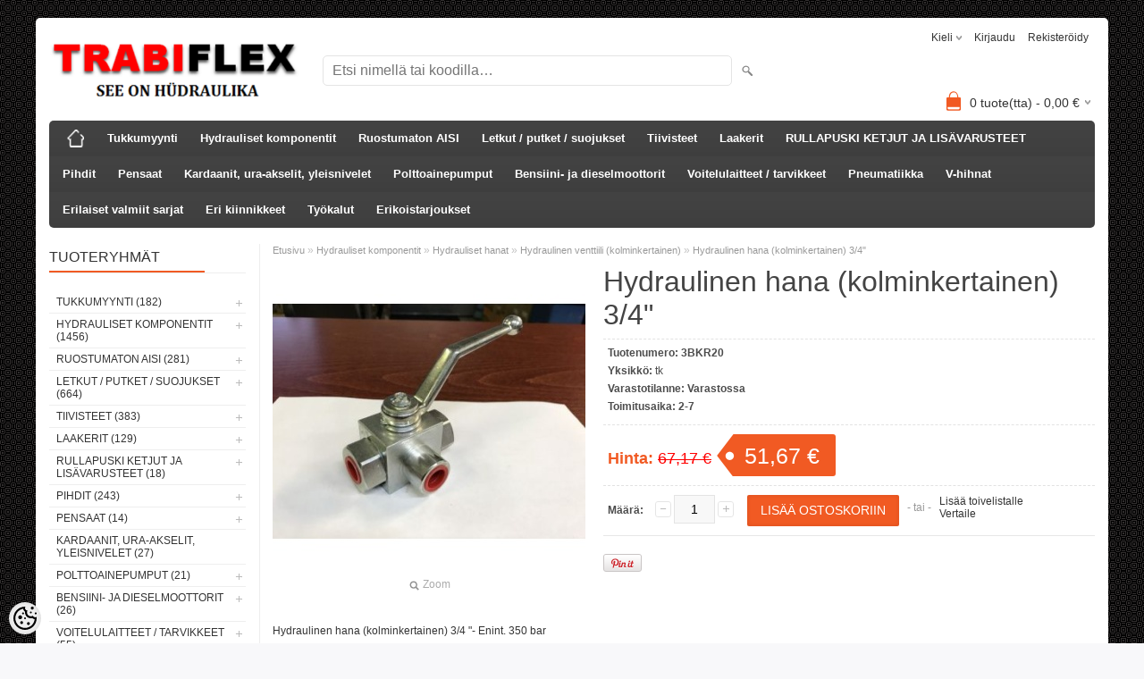

--- FILE ---
content_type: text/html; charset=UTF-8
request_url: https://www.trabiflex.ee/fi/a/hydraulinen-hana-kolminkertainen-3-4
body_size: 32434
content:
<!DOCTYPE html>
<html dir="ltr" lang="fi">
<head>
<title>Hydraulinen hana (kolminkertainen) 3/4&quot; @ TRABIFLEX OÜ</title>

<meta charset="UTF-8" />
<meta name="keywords" content="" />
<meta name="description" content="Hydraulinen hana (kolminkertainen) 3/4 &quot;- Enint. 350 bar" />
<meta name="author" content="TRABIFLEX OÜ" />
<meta name="generator" content="ShopRoller.com" />
<meta name="csrf-token" content="hNquoF8knYTCMR677iEpG8TtZLQh35uwiZyEeEPq" />

<meta property="og:type" content="website" />
<meta property="og:title" content="Hydraulinen hana (kolminkertainen) 3/4&quot;" />
<meta property="og:image" content="https://www.trabiflex.ee/media/trabiflex-ou/.product-image/large/product/H%C3%BCdraulika%20kraanid/3BKR%20toode.jpg" />
<meta property="og:url" content="https://www.trabiflex.ee/fi/a/hydraulinen-hana-kolminkertainen-3-4" />
<meta property="og:site_name" content="TRABIFLEX OÜ" />
<meta property="og:description" content="Hydraulinen hana (kolminkertainen) 3/4 &quot;- Enint. 350 bar" />

<meta name="HandheldFriendly" content="True" />
<meta name="MobileOptimized" content="320" />
<meta name="viewport" content="width=device-width, initial-scale=1, minimum-scale=1, maximum-scale=1" />

<base href="https://www.trabiflex.ee/" />


<link rel="stylesheet" href="https://www.trabiflex.ee/skin/bigshop/css/all-2922.css" type="text/css" media="screen" />

<script type="text/javascript" src="https://www.trabiflex.ee/skin/bigshop/js/all-2922.js"></script>


<style id="tk-theme-configurator-css" type="text/css">
body { background-image:url(https://ee4.shoproller.com/skin/base/backgrounds/53.png); }
body { background-color:#F8F8FA; }
#content { font-family:Arial,Helvetica,sans-serif; }
#content, .product-info .description, .product-info #wishlist-links a, .product-info .product-attributes-wrap { font-size:12px; }
#content { color:#333333; }
h1,h2,h3,h4,h5,h6,.box .box-heading span { font-family:'Arial Black',Gadget,sans-serif; }
h1,h2,h3,h4,h5,h6 { color:#444444; }
#menu,#menu > ul > li > div { background-color:#444444; }
#menu > ul > li > a,#menu > ul > li > div > ul > li > a { color:#FFFFFF; }
#menu > ul > li:hover > a { background-color:#f50f0f; }
#menu > ul > li:hover > a,#menu > ul > li ul > li > a:hover { color:#FFFFFF; }
#menu > ul > li > a { font-size:13px; }
#menu > ul > li ul > li > a { font-size:13px; }
.box .box-heading span { color:#333333; }
.box .box-heading { font-size:16px; }
.box .box-heading { border-color:#EEEEEE; }
.box .box-heading span { border-color:#F15A23; }
.box-category > ul > li > a, .box-category > ul > li > ul > li a { color:#333333; }
.box-category a:hover { background-color:#F9F9F9; }
a.button, input.button, button.button, .box-product > div .cart a.button, .box-product > div .cart input.button, .product-grid > div 
											.cart a.button, .product-grid > div .cart input.button, .product-list > div .cart a.button, 
											.product-list > div .cart input.button, .button.gray { background-color:#eee; }
a.button, input.button, button.button, .box-product > div .cart a.button, .box-product > div .cart input.button, .product-grid > div 
											.cart a.button, .product-grid > div .cart input.button, .product-list > div .cart a.button, 
											.product-list > div .cart input.button, .button.gray { color:#555; }
a.button:hover, input.button:hover, button.button:hover, .box-product > div .cart a.button:hover, .box-product > div .cart input.button:hover, 
											.product-grid > div .cart a.button:hover, .product-grid > div .cart input.button:hover, 
											.product-list > div .cart a.button:hover, .product-list > div .cart input.button:hover { background-color:#F15A23; }
a.button:hover, input.button:hover, button.button:hover, .box-product > div .cart a.button:hover, .box-product > div .cart input.button:hover, 
											.product-grid > div .cart a.button:hover, .product-grid > div .cart input.button:hover, 
											.product-list > div .cart a.button:hover, .product-list > div .cart input.button:hover { color:#ffffff; }
.button, input.button, button.button, .box-product > div .cart a.button, .box-product > div .cart input.button, .product-grid > div 
											.cart a.button, .product-grid > div .cart input.button, .product-list > div .cart a.button, 
											.product-list > div .cart input.button, .button.gray { font-size:12px; }
#button-cart { background-color:#F15A23; }
#button-cart { color:#ffffff; }
#button-cart:hover { background-color:#444444; }
#button-cart:hover { color:#ffffff; }
.product-list .price, .product-grid .price, .box-product .price-old, .box-product .price { color:#F15A23; }
.product-grid .price-new, .box-product .price-new, .product-list .price-new { color:#F15A23; }
.product-list .price-old, .product-grid .price-old, .box-product .price-old { color:#F00; }
.product-list .price, .product-grid .price, .product-list .price-old, .product-grid .price-old, .box-product .price-old, .box-product .price, .box-product .price-new   { font-size:14px; }
.product-info .price-tag { color:#ffffff; }
.product-info .price-old { color:#F00; }
.product-info .price-old { font-size:18px; }
.product-info .price-tag { background-color:#F15A23; }
.product-info .price { color:#F15A23; }
.pagination .links a { background-color:#ffffff; }
.pagination .links a { color:#a3a3a3; }
.pagination .links a { border-color:#eeeeee; }
.pagination .links a:hover { background-color:#ffffff; }
.pagination .links a:hover { color:#F15A23; }
.pagination .links a:hover { border-color:#cccccc; }
.pagination .links b { background-color:#F15A23; }
.pagination .links b { color:#ffffff; }
.pagination .links b { border-color:#F15A23; }
#header #cart .heading h4 { background-color:#F15A23; }
#header #cart .heading #cart-total, #header #welcome a, #language, #currency, #header .links { color:#333; }
#footer { background-color:#333333; }
#footer h3 { color:#acacac; }
#footer .column a { color:#999999; }
#footer .column a:hover { color:#ffffff; }
#powered { color:#999999; }
</style>
<style id="tk-custom-css" type="text/css">
</style>

<script type="text/javascript">
if(!Roller) var Roller = {};
Roller.config = new Array();
Roller.config['base_url'] = 'https://www.trabiflex.ee/fi/';
Roller.config['base_path'] = '/';
Roller.config['cart/addtocart/after_action'] = '1';
Roller.config['skin_url'] = 'https://www.trabiflex.ee/skin/bigshop/';
Roller.config['translate-fill_required_fields'] = 'Täytä kaikki pakolliset kentät';
Roller.t = {"form_error_fill_required_fields":"T\u00e4yt\u00e4 kaikki pakolliset kent\u00e4t","cart_error_no_items_selected":"Valitse tuotteet!"}
</script>


            <!-- Global Site Tag (gtag.js) - Google Analytics -->
        <script type="text/javascript">
            window.dataLayer = window.dataLayer || [];
            function gtag(){dataLayer.push(arguments);}
            gtag('consent', 'default', {
                'ad_user_data': 'denied',
                'ad_personalization': 'denied',
                'ad_storage': 'denied',
                'analytics_storage': 'denied',
                'wait_for_update': 500,
              });
            gtag('js', new Date());

            gtag('config', '20308454', {"linker":{"domains":["www.trabiflex.com"]}} );
        </script>
        <script type="text/javascript" async src="https://www.googletagmanager.com/gtag/js?id=20308454"></script>
        <script>
        /*
         *   Called when consent changes. Assumes that consent object contains keys which
         *   directly correspond to Google consent types.
         */
        const googleUserConsentListener = function() {
            let consent = this.options;
            gtag('consent', 'update', {
                'ad_user_data': consent.marketing,
                'ad_personalization': consent.marketing,
                'ad_storage': consent.marketing,
                'analytics_storage': consent.analytics
            });
        };

        $('document').ready(function(){
            Roller.Events.on('onUserConsent', googleUserConsentListener);
        });
    </script>
    <!-- Global Site Tag (gtag.js) - Google Analytics Events -->
            <script type="text/javascript"">
                    gtag('event', 'view_item', {"currency":"EUR","value":51.67,"items":[{"item_id":"3BKR20","item_name":"Hydraulinen hana (kolminkertainen) 3\/4\"","item_brand":"","price":67.17,"discount":15.5,"item_category":"Hydrauliset komponentit","item_category1":"Hydrauliset hanat","item_category2":"Hydraulinen venttiili (kolminkertainen)"}]});
                </script>
    
    <!-- Global Site Tag (gtag.js) - Google Analytics Event listeners -->
	

</head>

<body class="browser-chrome browser-chrome-131.0.0.0 tk-language-fi_FI page-template-page-2columns_left content-template-content-product tk-product-page">

<div id="fb-root"></div>
<script type="text/plain" data-category="analytics" async defer crossorigin="anonymous" src="https://connect.facebook.net/fi_FI/sdk.js#xfbml=1&version=v11.0&appId=386731248061277&autoLogAppEvents=1"></script>

<div class="main-wrapper">

	<div id="header">
		<div id="welcome">

		<form action="#" method="post">
<div id="language">
	Kieli	<ul>
	
		<li>
			<a href="https://www.trabiflex.ee/et" title="Eesti keel">
				<img src="https://www.trabiflex.ee/skin/bigshop/image/flags/et.png" alt="Eesti keel">
				Eesti keel			</a>
		</li>

	
		<li>
			<a href="https://www.trabiflex.ee/en" title="ENG">
				<img src="https://www.trabiflex.ee/skin/bigshop/image/flags/en.png" alt="ENG">
				ENG			</a>
		</li>

	
		<li>
			<a href="https://www.trabiflex.ee/ru" title="RUS">
				<img src="https://www.trabiflex.ee/skin/bigshop/image/flags/ru.png" alt="RUS">
				RUS			</a>
		</li>

	
		<li>
			<a href="https://www.trabiflex.ee/fi" title="FIN">
				<img src="https://www.trabiflex.ee/skin/bigshop/image/flags/fi.png" alt="FIN">
				FIN			</a>
		</li>

		</ul>
</div>
</form>

		
				<a href="https://www.trabiflex.ee/fi/login">Kirjaudu</a>
	
				<a href="https://www.trabiflex.ee/fi/account/register">Rekisteröidy</a>        
	

</div>

<div id="header-content-block"></div>

<div id="logo"><a href="https://www.trabiflex.ee/fi/home">
			<img src="https://www.trabiflex.ee/media/trabiflex-ou/Logo/LOGO.png" alt="TRABIFLEX OÜ" />
	</a></div>

<div id="search"><form id="searchForm" action="https://www.trabiflex.ee/fi/search" method="get">
			<input type="hidden" name="page" value="1" />
	<input type="hidden" name="q" value="" />
</form>

<div class="button-search"></div>
<input type="text" id="filter_name" name="filter_name" value="" placeholder="Etsi nimellä tai koodilla…" onClick="this.select();" onKeyDown="this.style.color = '#333';" class="search-autocomplete" />
</div>

		<div id="cart" class="">
		<div class="heading" onclick="window.location='https://www.trabiflex.ee/fi/cart'">
			<h4><img width="32" height="32" alt="" src="https://www.trabiflex.ee/skin/bigshop/image/cart-bg.png"></h4>
			<a><span id="cart-total">
				<span id="cart_total_qty">0</span> tuote(tta) - 
				<span id="cart_total_sum">0,00</span> €
			</span></a>
		</div>
		<div class="content"></div>
	</div>
	</div>

		<div id="menu">
		
<span>Valikko</span>
<ul>
			<li class="home">
		<a href="https://www.trabiflex.ee/fi/home"><span>Etusivu</span></a>
	</li>
	
		
		<li class="tk-category-369 tk-category-tukkumyynti" style="z-index:1100;">
			<a href="https://www.trabiflex.ee/fi/c/tukkumyynti">Tukkumyynti</a>
			
<div class="level level_1">
	<ul>

	
		<li class="tk-category-370 tk-category-tiivisteiden-tukkumyynti">
			<a href="https://www.trabiflex.ee/fi/c/tiivisteiden-tukkumyynti">Tiivisteiden tukkumyynti</a>
			
<div class="level level_2">
	<ul>

	
		<li class="tk-category-374 tk-category-kuparialuslevyjen-tukkumyynti">
			<a href="https://www.trabiflex.ee/fi/c/kuparialuslevyjen-tukkumyynti">Kuparialuslevyjen tukkumyynti</a>
			
		</li>

	
		<li class="tk-category-375 tk-category-hydraulisten-pesureiden-tukkumyynti">
			<a href="https://www.trabiflex.ee/fi/c/hydraulisten-pesureiden-tukkumyynti">Hydraulisten pesureiden tukkumyynti</a>
			
		</li>

	
	</ul>
</div>
		</li>

	
		<li class="tk-category-371 tk-category-niittien-tukkumyynti">
			<a href="https://www.trabiflex.ee/fi/c/niittien-tukkumyynti">Niittien tukkumyynti</a>
			
<div class="level level_2">
	<ul>

	
		<li class="tk-category-376 tk-category-letkunkiristimien-tukkumyynti">
			<a href="https://www.trabiflex.ee/fi/c/letkunkiristimien-tukkumyynti">Letkunkiristimien tukkumyynti</a>
			
		</li>

	
		<li class="tk-category-377 tk-category-letkunkiristimien-tukkumyynti-aba-tyyppi">
			<a href="https://www.trabiflex.ee/fi/c/letkunkiristimien-tukkumyynti-aba-tyyppi">Letkunkiristimien tukkumyynti (ABA-tyyppi)</a>
			
		</li>

	
		<li class="tk-category-378 tk-category-letkunkiristimien-tukkumyynti-gbs-mrs">
			<a href="https://www.trabiflex.ee/fi/c/letkunkiristimien-tukkumyynti-gbs-mrs">Letkunkiristimien tukkumyynti (GBS / MRS)</a>
			
		</li>

	
		<li class="tk-category-379 tk-category-saksisokkien-tukkumyynti">
			<a href="https://www.trabiflex.ee/fi/c/saksisokkien-tukkumyynti">Saksisokkien tukkumyynti</a>
			
		</li>

	
		<li class="tk-category-380 tk-category-lastojen-tukkumyynti">
			<a href="https://www.trabiflex.ee/fi/c/lastojen-tukkumyynti">Lastojen tukkumyynti</a>
			
		</li>

	
	</ul>
</div>
		</li>

	
		<li class="tk-category-372 tk-category-laakerien-tukkumyynti">
			<a href="https://www.trabiflex.ee/fi/c/laakerien-tukkumyynti">Laakerien tukkumyynti</a>
			
<div class="level level_2">
	<ul>

	
		<li class="tk-category-381 tk-category-e-liukulaakereiden-tukkumyynti">
			<a href="https://www.trabiflex.ee/fi/c/e-liukulaakereiden-tukkumyynti">E-liukulaakereiden tukkumyynti</a>
			
		</li>

	
	</ul>
</div>
		</li>

	
		<li class="tk-category-390 tk-category-rasvapuristin-rasvapuristimet-tukkumyynti">
			<a href="https://www.trabiflex.ee/fi/c/rasvapuristin-rasvapuristimet-tukkumyynti">Rasvapuristin / Rasvapuristimet Tukkumyynti</a>
			
<div class="level level_2">
	<ul>

	
		<li class="tk-category-373 tk-category-rasvanippien-tukkumyynti">
			<a href="https://www.trabiflex.ee/fi/c/rasvanippien-tukkumyynti">Rasvanippien tukkumyynti</a>
			
		</li>

	
		<li class="tk-category-391 tk-category-rasvalaitteiden-tarvikkeiden-tukkumyynti">
			<a href="https://www.trabiflex.ee/fi/c/rasvalaitteiden-tarvikkeiden-tukkumyynti">Rasvalaitteiden tarvikkeiden tukkumyynti</a>
			
		</li>

	
	</ul>
</div>
		</li>

	
		<li class="tk-category-382 tk-category-pikaliittimien-tukkumyynti">
			<a href="https://www.trabiflex.ee/fi/c/pikaliittimien-tukkumyynti">Pikaliittimien tukkumyynti</a>
			
		</li>

	
		<li class="tk-category-383 tk-category-tukkumyyntiadapterit">
			<a href="https://www.trabiflex.ee/fi/c/tukkumyyntiadapterit">Tukkumyyntiadapterit</a>
			
<div class="level level_2">
	<ul>

	
		<li class="tk-category-384 tk-category-siirtymaosat-liittimet-tukkumyynnissa">
			<a href="https://www.trabiflex.ee/fi/c/siirtymaosat-liittimet-tukkumyynnissa">Siirtymäosat / Liittimet tukkumyynnissä</a>
			
<div class="level level_3">
	<ul>

	
		<li class="tk-category-385 tk-category-siirtymat-suorat-ulkokierre-ulkokierre-tukkumyynti">
			<a href="https://www.trabiflex.ee/fi/c/siirtymat-suorat-ulkokierre-ulkokierre-tukkumyynti">Siirtymät - suorat (ulkokierre - ulkokierre) tukkumyynti</a>
			
		</li>

	
		<li class="tk-category-392 tk-category-adapterit-suora-sk-sk-mutteri-tukkumyynti">
			<a href="https://www.trabiflex.ee/fi/c/adapterit-suora-sk-sk-mutteri-tukkumyynti">Adapterit - suora sk-sk mutteri tukkumyynti</a>
			
		</li>

	
	</ul>
</div>
		</li>

	
	</ul>
</div>
		</li>

	
		<li class="tk-category-386 tk-category-hydrauliletkujen-osien-tukkumyynti">
			<a href="https://www.trabiflex.ee/fi/c/hydrauliletkujen-osien-tukkumyynti">Hydrauliletkujen osien tukkumyynti</a>
			
<div class="level level_2">
	<ul>

	
		<li class="tk-category-387 tk-category-tukkumyynti-hydrauliletkujen-sukat">
			<a href="https://www.trabiflex.ee/fi/c/tukkumyynti-hydrauliletkujen-sukat">Tukkumyynti hydrauliletkujen sukat</a>
			
		</li>

	
		<li class="tk-category-388 tk-category-hydrauliletkuliittimien-tukkumyynti-suoraan">
			<a href="https://www.trabiflex.ee/fi/c/hydrauliletkuliittimien-tukkumyynti-suoraan">Hydrauliletkuliittimien tukkumyynti (suoraan)</a>
			
		</li>

	
	</ul>
</div>
		</li>

	
	</ul>
</div>
		</li>
	
		
	
		<li class="tk-category-1 tk-category-hydrauliset-komponentit" style="z-index:1099;">
			<a href="https://www.trabiflex.ee/fi/c/hydrauliset-komponentit">Hydrauliset komponentit</a>
			
<div class="level level_1">
	<ul>

	
		<li class="tk-category-14 tk-category-hydrauliset-sylinterit">
			<a href="https://www.trabiflex.ee/fi/c/hydrauliset-sylinterit">Hydrauliset sylinterit</a>
			
<div class="level level_2">
	<ul>

	
		<li class="tk-category-15 tk-category-m250-sarjan-kaksisykayssylinteri">
			<a href="https://www.trabiflex.ee/fi/c/m250-sarjan-kaksisykayssylinteri">M250-sarjan kaksisykäyssylinteri</a>
			
		</li>

	
		<li class="tk-category-60 tk-category-jarrusylinteri-yksipuolisesti">
			<a href="https://www.trabiflex.ee/fi/c/jarrusylinteri-yksipuolisesti">Jarrusylinteri yksipuolisesti</a>
			
		</li>

	
		<li class="tk-category-61 tk-category-teleskooppisylinteri-jolla-on-yksipuolinen-vaikutus">
			<a href="https://www.trabiflex.ee/fi/c/teleskooppisylinteri-jolla-on-yksipuolinen-vaikutus">Teleskooppisylinteri, jolla on yksipuolinen vaikutus</a>
			
		</li>

	
		<li class="tk-category-273 tk-category-hydraulisylinterit-venalaisille-laitteille">
			<a href="https://www.trabiflex.ee/fi/c/hydraulisylinterit-venalaisille-laitteille">Hydraulisylinterit venäläisille laitteille</a>
			
		</li>

	
		<li class="tk-category-312 tk-category-hydrauliset-vetimet">
			<a href="https://www.trabiflex.ee/fi/c/hydrauliset-vetimet">Hydrauliset vetimet</a>
			
		</li>

	
		<li class="tk-category-237 tk-category-pneumaattinen-sylinteri">
			<a href="https://www.trabiflex.ee/fi/c/pneumaattinen-sylinteri">Pneumaattinen sylinteri</a>
			
<div class="level level_3">
	<ul>

	
		<li class="tk-category-238 tk-category-pneumaattinen-sylinteri-iso-15552">
			<a href="https://www.trabiflex.ee/fi/c/pneumaattinen-sylinteri-iso-15552">Pneumaattinen sylinteri ISO 15552</a>
			
		</li>

	
	</ul>
</div>
		</li>

	
	</ul>
</div>
		</li>

	
		<li class="tk-category-24 tk-category-hydrauliset-jakelijat">
			<a href="https://www.trabiflex.ee/fi/c/hydrauliset-jakelijat">Hydrauliset jakelijat</a>
			
<div class="level level_2">
	<ul>

	
		<li class="tk-category-23 tk-category-hydraulinen-jakaja-3-8-sisaantulon-yksiohjauksella">
			<a href="https://www.trabiflex.ee/fi/c/hydraulinen-jakaja-3-8-sisaantulon-yksiohjauksella">Hydraulinen jakaja 3/8 &quot;sisääntulon yksiohjauksella</a>
			
		</li>

	
		<li class="tk-category-22 tk-category-hydraulinen-jakaja-1-2-monoblokkitulolla">
			<a href="https://www.trabiflex.ee/fi/c/hydraulinen-jakaja-1-2-monoblokkitulolla">Hydraulinen jakaja 1/2 &quot;monoblokkitulolla</a>
			
		</li>

	
		<li class="tk-category-274 tk-category-sahkoinen-saatoventtiili-3-8">
			<a href="https://www.trabiflex.ee/fi/c/sahkoinen-saatoventtiili-3-8">Sähköinen säätöventtiili 3/8&quot;</a>
			
		</li>

	
		<li class="tk-category-277 tk-category-sahkoiset-jakajat-1-2">
			<a href="https://www.trabiflex.ee/fi/c/sahkoiset-jakajat-1-2">Sähköiset jakajat 1/2 &quot;</a>
			
		</li>

	
	</ul>
</div>
		</li>

	
		<li class="tk-category-25 tk-category-hydroasemat">
			<a href="https://www.trabiflex.ee/fi/c/hydroasemat">Hydroasemat</a>
			
		</li>

	
		<li class="tk-category-26 tk-category-hydraulinen">
			<a href="https://www.trabiflex.ee/fi/c/hydraulinen">Hydraulinen</a>
			
<div class="level level_2">
	<ul>

	
		<li class="tk-category-250 tk-category-hydraulimoottori-momr-tyypin-32mm-akselilla">
			<a href="https://www.trabiflex.ee/fi/c/hydraulimoottori-momr-tyypin-32mm-akselilla">Hydraulimoottori MOMR-tyypin 32mm akselilla</a>
			
		</li>

	
		<li class="tk-category-275 tk-category-annostelupumppu">
			<a href="https://www.trabiflex.ee/fi/c/annostelupumppu">Annostelupumppu</a>
			
		</li>

	
		<li class="tk-category-27 tk-category-hydraulimoottori-tyyppi-omp-tf-epm">
			<a href="https://www.trabiflex.ee/fi/c/hydraulimoottori-tyyppi-omp-tf-epm">Hydraulimoottori, tyyppi OMP (TF EPM)</a>
			
		</li>

	
		<li class="tk-category-28 tk-category-hydraulimoottori-omr-tyyppi-tf-eprm">
			<a href="https://www.trabiflex.ee/fi/c/hydraulimoottori-omr-tyyppi-tf-eprm">Hydraulimoottori OMR-tyyppi (TF EPRM)</a>
			
		</li>

	
		<li class="tk-category-29 tk-category-hydraulimoottori-omm-tf-epmm">
			<a href="https://www.trabiflex.ee/fi/c/hydraulimoottori-omm-tf-epmm">Hydraulimoottori OMM (TF EPMM)</a>
			
		</li>

	
		<li class="tk-category-30 tk-category-hydraulimoottori-tyyppi-oms-tf-epms">
			<a href="https://www.trabiflex.ee/fi/c/hydraulimoottori-tyyppi-oms-tf-epms">Hydraulimoottori, tyyppi OMS (TF EPMS)</a>
			
		</li>

	
		<li class="tk-category-31 tk-category-hydraulimoottori-omt-tf-epmt">
			<a href="https://www.trabiflex.ee/fi/c/hydraulimoottori-omt-tf-epmt">Hydraulimoottori OMT (TF EPMT)</a>
			
		</li>

	
		<li class="tk-category-249 tk-category-momr-tyyppinen-moottori-jossa-akseli">
			<a href="https://www.trabiflex.ee/fi/c/momr-tyyppinen-moottori-jossa-akseli">Momr-tyyppinen moottori, jossa akseli</a>
			
		</li>

	
		<li class="tk-category-32 tk-category-mantamoottori">
			<a href="https://www.trabiflex.ee/fi/c/mantamoottori">Mäntämoottori</a>
			
		</li>

	
		<li class="tk-category-225 tk-category-hydraulimoottori-oljypumppu">
			<a href="https://www.trabiflex.ee/fi/c/hydraulimoottori-oljypumppu">Hydraulimoottori / öljypumppu</a>
			
		</li>

	
	</ul>
</div>
		</li>

	
		<li class="tk-category-33 tk-category-oljypumput-pelkistimet">
			<a href="https://www.trabiflex.ee/fi/c/oljypumput-pelkistimet">Öljypumput / pelkistimet</a>
			
<div class="level level_2">
	<ul>

	
		<li class="tk-category-34 tk-category-hi-low-kaksivaiheiset-oljypumput">
			<a href="https://www.trabiflex.ee/fi/c/hi-low-kaksivaiheiset-oljypumput">Hi-Low kaksivaiheiset öljypumput</a>
			
		</li>

	
		<li class="tk-category-35 tk-category-pumput-mini-vesiasemaan">
			<a href="https://www.trabiflex.ee/fi/c/pumput-mini-vesiasemaan">Pumput mini-vesiasemaan</a>
			
		</li>

	
		<li class="tk-category-36 tk-category-mantapumput">
			<a href="https://www.trabiflex.ee/fi/c/mantapumput">Mäntäpumput</a>
			
		</li>

	
		<li class="tk-category-37 tk-category-vaihteistooljypumput-i-sarja">
			<a href="https://www.trabiflex.ee/fi/c/vaihteistooljypumput-i-sarja">Vaihteistoöljypumput I-sarja</a>
			
<div class="level level_3">
	<ul>

	
		<li class="tk-category-38 tk-category-vaihteistooljypumput-sarja-i-oikea">
			<a href="https://www.trabiflex.ee/fi/c/vaihteistooljypumput-sarja-i-oikea">Vaihteistoöljypumput, sarja I (oikea)</a>
			
<div class="level level_4">
	<ul>

	
		<li class="tk-category-39 tk-category-vaihdeoljypumput-kierteitetylla-sisaantulolla">
			<a href="https://www.trabiflex.ee/fi/c/vaihdeoljypumput-kierteitetylla-sisaantulolla">Vaihdeöljypumput kierteitetyllä sisääntulolla</a>
			
		</li>

	
		<li class="tk-category-40 tk-category-vaihteistooljypumput-bosch-laipalla">
			<a href="https://www.trabiflex.ee/fi/c/vaihteistooljypumput-bosch-laipalla">Vaihteistoöljypumput BOSCH-laipalla</a>
			
		</li>

	
	</ul>
</div>
		</li>

	
		<li class="tk-category-41 tk-category-vaihdeoljypumput-sarja-i-vasen">
			<a href="https://www.trabiflex.ee/fi/c/vaihdeoljypumput-sarja-i-vasen">Vaihdeöljypumput Sarja I (vasen)</a>
			
<div class="level level_4">
	<ul>

	
		<li class="tk-category-42 tk-category-vaihdeoljypumput-kierteitetylla-sisaantulolla-1">
			<a href="https://www.trabiflex.ee/fi/c/vaihdeoljypumput-kierteitetylla-sisaantulolla-1">Vaihdeöljypumput kierteitetyllä sisääntulolla</a>
			
		</li>

	
		<li class="tk-category-43 tk-category-vaihteistooljypumput-bosch-laipalla-1">
			<a href="https://www.trabiflex.ee/fi/c/vaihteistooljypumput-bosch-laipalla-1">Vaihteistoöljypumput BOSCH-laipalla</a>
			
		</li>

	
	</ul>
</div>
		</li>

	
	</ul>
</div>
		</li>

	
		<li class="tk-category-44 tk-category-vaihteistooljypumput-ii-sarja">
			<a href="https://www.trabiflex.ee/fi/c/vaihteistooljypumput-ii-sarja">Vaihteistoöljypumput II-sarja</a>
			
<div class="level level_3">
	<ul>

	
		<li class="tk-category-45 tk-category-vaihteistooljypumput-sarja-ii-oikea">
			<a href="https://www.trabiflex.ee/fi/c/vaihteistooljypumput-sarja-ii-oikea">Vaihteistoöljypumput, sarja II (oikea)</a>
			
<div class="level level_4">
	<ul>

	
		<li class="tk-category-46 tk-category-vaihdeoljypumput-kierteitetylla-sisaantulolla-2">
			<a href="https://www.trabiflex.ee/fi/c/vaihdeoljypumput-kierteitetylla-sisaantulolla-2">Vaihdeöljypumput kierteitetyllä sisääntulolla</a>
			
		</li>

	
		<li class="tk-category-47 tk-category-vaihdeoljypumput-eur-standardi">
			<a href="https://www.trabiflex.ee/fi/c/vaihdeoljypumput-eur-standardi">Vaihdeöljypumput Eur-standardi</a>
			
		</li>

	
		<li class="tk-category-48 tk-category-vaihteistooljypumput-bosch-laipalla-2">
			<a href="https://www.trabiflex.ee/fi/c/vaihteistooljypumput-bosch-laipalla-2">Vaihteistoöljypumput BOSCH-laipalla</a>
			
		</li>

	
	</ul>
</div>
		</li>

	
		<li class="tk-category-49 tk-category-vaihteistooljypumput-sarja-ii-vasen">
			<a href="https://www.trabiflex.ee/fi/c/vaihteistooljypumput-sarja-ii-vasen">Vaihteistoöljypumput, sarja II (vasen)</a>
			
<div class="level level_4">
	<ul>

	
		<li class="tk-category-50 tk-category-vaihdeoljypumput-kierteitetylla-sisaantulolla-3">
			<a href="https://www.trabiflex.ee/fi/c/vaihdeoljypumput-kierteitetylla-sisaantulolla-3">Vaihdeöljypumput kierteitetyllä sisääntulolla</a>
			
		</li>

	
		<li class="tk-category-51 tk-category-vaihdeoljypumput-eur-standardi-1">
			<a href="https://www.trabiflex.ee/fi/c/vaihdeoljypumput-eur-standardi-1">Vaihdeöljypumput Eur-standardi</a>
			
		</li>

	
		<li class="tk-category-52 tk-category-vaihteistooljypumput-bosch-laipalla-3">
			<a href="https://www.trabiflex.ee/fi/c/vaihteistooljypumput-bosch-laipalla-3">Vaihteistoöljypumput BOSCH-laipalla</a>
			
		</li>

	
	</ul>
</div>
		</li>

	
	</ul>
</div>
		</li>

	
		<li class="tk-category-53 tk-category-vaihteistooljypumput-iii-sarja">
			<a href="https://www.trabiflex.ee/fi/c/vaihteistooljypumput-iii-sarja">Vaihteistoöljypumput III-sarja</a>
			
<div class="level level_3">
	<ul>

	
		<li class="tk-category-54 tk-category-vaihteistooljypumput-sarja-iii-oikea">
			<a href="https://www.trabiflex.ee/fi/c/vaihteistooljypumput-sarja-iii-oikea">Vaihteistoöljypumput, sarja III (oikea)</a>
			
<div class="level level_4">
	<ul>

	
		<li class="tk-category-55 tk-category-vaihdeoljypumput-kierteitetylla-sisaantulolla-4">
			<a href="https://www.trabiflex.ee/fi/c/vaihdeoljypumput-kierteitetylla-sisaantulolla-4">Vaihdeöljypumput kierteitetyllä sisääntulolla</a>
			
		</li>

	
		<li class="tk-category-56 tk-category-vaihdeoljypumput-eur-standardi-2">
			<a href="https://www.trabiflex.ee/fi/c/vaihdeoljypumput-eur-standardi-2">Vaihdeöljypumput Eur-standardi</a>
			
		</li>

	
	</ul>
</div>
		</li>

	
		<li class="tk-category-57 tk-category-vaihteistooljypumput-sarja-iii-vasen">
			<a href="https://www.trabiflex.ee/fi/c/vaihteistooljypumput-sarja-iii-vasen">Vaihteistoöljypumput, sarja III (vasen)</a>
			
<div class="level level_4">
	<ul>

	
		<li class="tk-category-58 tk-category-vaihdeoljypumput-kierteitetylla-sisaantulolla-5">
			<a href="https://www.trabiflex.ee/fi/c/vaihdeoljypumput-kierteitetylla-sisaantulolla-5">Vaihdeöljypumput kierteitetyllä sisääntulolla</a>
			
		</li>

	
		<li class="tk-category-59 tk-category-vaihdeoljypumput-eur-standardi-3">
			<a href="https://www.trabiflex.ee/fi/c/vaihdeoljypumput-eur-standardi-3">Vaihdeöljypumput Eur-standardi</a>
			
		</li>

	
	</ul>
</div>
		</li>

	
	</ul>
</div>
		</li>

	
		<li class="tk-category-165 tk-category-oljypumput-venajan-tekniikkaan">
			<a href="https://www.trabiflex.ee/fi/c/oljypumput-venajan-tekniikkaan">Öljypumput Venäjän tekniikkaan</a>
			
		</li>

	
		<li class="tk-category-189 tk-category-supistimet-varaosat">
			<a href="https://www.trabiflex.ee/fi/c/supistimet-varaosat">Supistimet / varaosat</a>
			
		</li>

	
		<li class="tk-category-340 tk-category-tukilaakeri-oljypumpulle">
			<a href="https://www.trabiflex.ee/fi/c/tukilaakeri-oljypumpulle">Tukilaakeri öljypumpulle</a>
			
		</li>

	
		<li class="tk-category-281 tk-category-kasipumput">
			<a href="https://www.trabiflex.ee/fi/c/kasipumput">Käsipumput</a>
			
		</li>

	
	</ul>
</div>
		</li>

	
		<li class="tk-category-62 tk-category-venttiilit-ja-kytkimet">
			<a href="https://www.trabiflex.ee/fi/c/venttiilit-ja-kytkimet">Venttiilit ja kytkimet</a>
			
<div class="level level_2">
	<ul>

	
		<li class="tk-category-63 tk-category-sahkoinen-venttiili-vaihtokytkin-1-2">
			<a href="https://www.trabiflex.ee/fi/c/sahkoinen-venttiili-vaihtokytkin-1-2">Sähköinen venttiili / vaihtokytkin 1/2 &quot;</a>
			
		</li>

	
		<li class="tk-category-64 tk-category-sahkoinen-venttiili-kytkin-3-8">
			<a href="https://www.trabiflex.ee/fi/c/sahkoinen-venttiili-kytkin-3-8">Sähköinen venttiili / kytkin 3/8 &quot;</a>
			
		</li>

	
		<li class="tk-category-65 tk-category-mekaaninen-kaanto-kytkin-1-2-ja-3-8">
			<a href="https://www.trabiflex.ee/fi/c/mekaaninen-kaanto-kytkin-1-2-ja-3-8">Mekaaninen kääntö / kytkin 1/2 &quot;ja 3/8&quot;</a>
			
		</li>

	
		<li class="tk-category-66 tk-category-sahkomagneettiset-venttiilit">
			<a href="https://www.trabiflex.ee/fi/c/sahkomagneettiset-venttiilit">Sähkömagneettiset venttiilit</a>
			
<div class="level level_3">
	<ul>

	
		<li class="tk-category-156 tk-category-sahkomagneettiset-venttiilit-ng6-puola-1">
			<a href="https://www.trabiflex.ee/fi/c/sahkomagneettiset-venttiilit-ng6-puola-1">Sähkömagneettiset venttiilit NG6 Puola 1</a>
			
		</li>

	
		<li class="tk-category-157 tk-category-sahkomagneettiset-venttiilit-ng6-spool-2">
			<a href="https://www.trabiflex.ee/fi/c/sahkomagneettiset-venttiilit-ng6-spool-2">Sähkömagneettiset venttiilit NG6 Spool 2</a>
			
		</li>

	
		<li class="tk-category-159 tk-category-sahkomagneettiset-venttiilit-ng6-spool-6">
			<a href="https://www.trabiflex.ee/fi/c/sahkomagneettiset-venttiilit-ng6-spool-6">Sähkömagneettiset venttiilit NG6 Spool 6</a>
			
		</li>

	
		<li class="tk-category-228 tk-category-sahkomagneettiset-venttiilit-ng10-puola-1">
			<a href="https://www.trabiflex.ee/fi/c/sahkomagneettiset-venttiilit-ng10-puola-1">Sähkömagneettiset venttiilit NG10 Puola 1</a>
			
		</li>

	
		<li class="tk-category-229 tk-category-sahkomagneettiset-venttiilit-ng10-spool-2">
			<a href="https://www.trabiflex.ee/fi/c/sahkomagneettiset-venttiilit-ng10-spool-2">Sähkömagneettiset venttiilit NG10 Spool 2</a>
			
		</li>

	
		<li class="tk-category-230 tk-category-sahkomagneettiset-venttiilit-ng10-puola-3">
			<a href="https://www.trabiflex.ee/fi/c/sahkomagneettiset-venttiilit-ng10-puola-3">Sähkömagneettiset venttiilit NG10 Puola 3</a>
			
		</li>

	
		<li class="tk-category-231 tk-category-sahkomagneettiset-venttiilit-ng10-spool-6">
			<a href="https://www.trabiflex.ee/fi/c/sahkomagneettiset-venttiilit-ng10-spool-6">Sähkömagneettiset venttiilit NG10 Spool 6</a>
			
		</li>

	
		<li class="tk-category-232 tk-category-sahkomagneettiset-venttiilit-ng10-puola-3a">
			<a href="https://www.trabiflex.ee/fi/c/sahkomagneettiset-venttiilit-ng10-puola-3a">Sähkömagneettiset venttiilit NG10 Puola 3A</a>
			
		</li>

	
		<li class="tk-category-233 tk-category-sahkomagneettiset-venttiilit-ng10-spool-51a">
			<a href="https://www.trabiflex.ee/fi/c/sahkomagneettiset-venttiilit-ng10-spool-51a">Sähkömagneettiset venttiilit NG10 Spool 51A</a>
			
		</li>

	
		<li class="tk-category-234 tk-category-sahkomagneettiset-venttiilit-ng10-puola-3b">
			<a href="https://www.trabiflex.ee/fi/c/sahkomagneettiset-venttiilit-ng10-puola-3b">Sähkömagneettiset venttiilit NG10 Puola 3B</a>
			
		</li>

	
		<li class="tk-category-235 tk-category-sahkomagneettiset-venttiilit-ng10-spool-41a">
			<a href="https://www.trabiflex.ee/fi/c/sahkomagneettiset-venttiilit-ng10-spool-41a">Sähkömagneettiset venttiilit NG10 Spool 41A</a>
			
		</li>

	
		<li class="tk-category-236 tk-category-sahkomagneettiset-venttiilit-cetop2-ng4">
			<a href="https://www.trabiflex.ee/fi/c/sahkomagneettiset-venttiilit-cetop2-ng4">Sähkömagneettiset venttiilit CETOP2 / NG4</a>
			
		</li>

	
	</ul>
</div>
		</li>

	
		<li class="tk-category-67 tk-category-sahkoiset-venttiilikaamit-kelat">
			<a href="https://www.trabiflex.ee/fi/c/sahkoiset-venttiilikaamit-kelat">Sähköiset venttiilikäämit / -kelat</a>
			
		</li>

	
		<li class="tk-category-154 tk-category-ylipaineventtiilit">
			<a href="https://www.trabiflex.ee/fi/c/ylipaineventtiilit">Ylipaineventtiilit</a>
			
		</li>

	
		<li class="tk-category-201 tk-category-takaiskuventtiilit">
			<a href="https://www.trabiflex.ee/fi/c/takaiskuventtiilit">Takaiskuventtiilit</a>
			
		</li>

	
		<li class="tk-category-251 tk-category-pinotettavat-magneettiventtiilit">
			<a href="https://www.trabiflex.ee/fi/c/pinotettavat-magneettiventtiilit">Pinotettavat magneettiventtiilit</a>
			
<div class="level level_3">
	<ul>

	
		<li class="tk-category-252 tk-category-pinotettavat-magneettiventtiilit-kela-nr-1">
			<a href="https://www.trabiflex.ee/fi/c/pinotettavat-magneettiventtiilit-kela-nr-1">Pinotettavat magneettiventtiilit Kela nr 1</a>
			
		</li>

	
		<li class="tk-category-253 tk-category-pinotettavat-magneettiventtiilit-kela-nr-6">
			<a href="https://www.trabiflex.ee/fi/c/pinotettavat-magneettiventtiilit-kela-nr-6">Pinotettavat magneettiventtiilit Kela nr 6</a>
			
		</li>

	
		<li class="tk-category-254 tk-category-pinotettavat-magneettiventtiilit-kela-nr-1-vivulla">
			<a href="https://www.trabiflex.ee/fi/c/pinotettavat-magneettiventtiilit-kela-nr-1-vivulla">Pinotettavat magneettiventtiilit Kela nr 1 vivulla</a>
			
		</li>

	
		<li class="tk-category-255 tk-category-pinotettavat-magneettiventtiilit-kela-nr-6-vivulla">
			<a href="https://www.trabiflex.ee/fi/c/pinotettavat-magneettiventtiilit-kela-nr-6-vivulla">Pinotettavat magneettiventtiilit Kela nr 6 vivulla</a>
			
		</li>

	
	</ul>
</div>
		</li>

	
		<li class="tk-category-279 tk-category-ng6-solenoidijakaja-vivulla-kela-nº1">
			<a href="https://www.trabiflex.ee/fi/c/ng6-solenoidijakaja-vivulla-kela-n%C2%BA1">NG6 Solenoidijakaja vivulla - kela Nº1</a>
			
		</li>

	
		<li class="tk-category-282 tk-category-saadettavat-yksisuuntaiset-venttiilit-lukolla">
			<a href="https://www.trabiflex.ee/fi/c/saadettavat-yksisuuntaiset-venttiilit-lukolla">Säädettävät yksisuuntaiset venttiilit lukolla</a>
			
		</li>

	
		<li class="tk-category-313 tk-category-kuormanpoistoventtiili">
			<a href="https://www.trabiflex.ee/fi/c/kuormanpoistoventtiili">Kuormanpoistoventtiili</a>
			
		</li>

	
		<li class="tk-category-352 tk-category-virtauksen-jakajat">
			<a href="https://www.trabiflex.ee/fi/c/virtauksen-jakajat">Virtauksen jakajat</a>
			
		</li>

	
	</ul>
</div>
		</li>

	
		<li class="tk-category-68 tk-category-hydroakut">
			<a href="https://www.trabiflex.ee/fi/c/hydroakut">Hydroakut</a>
			
<div class="level level_2">
	<ul>

	
		<li class="tk-category-69 tk-category-rakko-tyyppi-htr-sarja">
			<a href="https://www.trabiflex.ee/fi/c/rakko-tyyppi-htr-sarja">Rakko tyyppi HTR-sarja</a>
			
		</li>

	
		<li class="tk-category-70 tk-category-rakotyyppi-hb-sarja">
			<a href="https://www.trabiflex.ee/fi/c/rakotyyppi-hb-sarja">Rakotyyppi HB-sarja</a>
			
		</li>

	
		<li class="tk-category-71 tk-category-kalvo-tyyppi-hst-sarja">
			<a href="https://www.trabiflex.ee/fi/c/kalvo-tyyppi-hst-sarja">Kalvo tyyppi HST-sarja</a>
			
		</li>

	
		<li class="tk-category-72 tk-category-kalvo-tyyppi-h-sarja">
			<a href="https://www.trabiflex.ee/fi/c/kalvo-tyyppi-h-sarja">Kalvo tyyppi H-sarja</a>
			
		</li>

	
	</ul>
</div>
		</li>

	
		<li class="tk-category-84 tk-category-hydraulisylinterien-komponentit">
			<a href="https://www.trabiflex.ee/fi/c/hydraulisylinterien-komponentit">Hydraulisylinterien komponentit</a>
			
<div class="level level_2">
	<ul>

	
		<li class="tk-category-278 tk-category-hitsausholkit">
			<a href="https://www.trabiflex.ee/fi/c/hitsausholkit">Hitsausholkit</a>
			
		</li>

	
		<li class="tk-category-310 tk-category-sylinteriholkit">
			<a href="https://www.trabiflex.ee/fi/c/sylinteriholkit">Sylinteriholkit</a>
			
		</li>

	
		<li class="tk-category-85 tk-category-sylinterinsilmat-joissa-on-tavallinen-laakeri-ja-rasvanippa-tyypin-c-akseleille">
			<a href="https://www.trabiflex.ee/fi/c/sylinterinsilmat-joissa-on-tavallinen-laakeri-ja-rasvanippa-tyypin-c-akseleille">Sylinterinsilmät, joissa on tavallinen laakeri ja rasvanippa tyypin C akseleille</a>
			
		</li>

	
		<li class="tk-category-86 tk-category-tyypin-n-sylinterinsilmat-joissa-laakeri-ja-rasvanippa">
			<a href="https://www.trabiflex.ee/fi/c/tyypin-n-sylinterinsilmat-joissa-laakeri-ja-rasvanippa">Tyypin N sylinterinsilmät, joissa laakeri ja rasvanippa</a>
			
		</li>

	
		<li class="tk-category-271 tk-category-sylinterihaarukka-varteen-pohjaan">
			<a href="https://www.trabiflex.ee/fi/c/sylinterihaarukka-varteen-pohjaan">Sylinterihaarukka varteen / pohjaan</a>
			
		</li>

	
		<li class="tk-category-87 tk-category-saranatappi">
			<a href="https://www.trabiflex.ee/fi/c/saranatappi">Saranatappi</a>
			
		</li>

	
		<li class="tk-category-88 tk-category-sylinterimanta">
			<a href="https://www.trabiflex.ee/fi/c/sylinterimanta">Sylinterimäntä</a>
			
		</li>

	
		<li class="tk-category-89 tk-category-sylinterikansi">
			<a href="https://www.trabiflex.ee/fi/c/sylinterikansi">Sylinterikansi</a>
			
		</li>

	
		<li class="tk-category-90 tk-category-sylinterinivel">
			<a href="https://www.trabiflex.ee/fi/c/sylinterinivel">Sylinterinivel</a>
			
		</li>

	
		<li class="tk-category-178 tk-category-kromattu-sauva">
			<a href="https://www.trabiflex.ee/fi/c/kromattu-sauva">Kromattu sauva</a>
			
		</li>

	
	</ul>
</div>
		</li>

	
		<li class="tk-category-91 tk-category-suodattimet-ja-kotelot">
			<a href="https://www.trabiflex.ee/fi/c/suodattimet-ja-kotelot">Suodattimet ja kotelot</a>
			
<div class="level level_2">
	<ul>

	
		<li class="tk-category-92 tk-category-imusuodatin">
			<a href="https://www.trabiflex.ee/fi/c/imusuodatin">Imusuodatin</a>
			
		</li>

	
		<li class="tk-category-93 tk-category-kiertosuodatin-paluuvirtausta-varten">
			<a href="https://www.trabiflex.ee/fi/c/kiertosuodatin-paluuvirtausta-varten">Kiertosuodatin paluuvirtausta varten</a>
			
		</li>

	
		<li class="tk-category-94 tk-category-refluksisuodatin">
			<a href="https://www.trabiflex.ee/fi/c/refluksisuodatin">Refluksisuodatin</a>
			
		</li>

	
		<li class="tk-category-95 tk-category-palauta-suodatinelementti-filtrec">
			<a href="https://www.trabiflex.ee/fi/c/palauta-suodatinelementti-filtrec">Palauta suodatinelementti FILTREC</a>
			
		</li>

	
		<li class="tk-category-311 tk-category-paluusuodattimen-kotelo-filtrec">
			<a href="https://www.trabiflex.ee/fi/c/paluusuodattimen-kotelo-filtrec">Paluusuodattimen kotelo FILTREC</a>
			
		</li>

	
		<li class="tk-category-96 tk-category-palauta-suodatinkotelo">
			<a href="https://www.trabiflex.ee/fi/c/palauta-suodatinkotelo">Palauta suodatinkotelo</a>
			
		</li>

	
		<li class="tk-category-97 tk-category-kiertovesisuodattimen-kotelo">
			<a href="https://www.trabiflex.ee/fi/c/kiertovesisuodattimen-kotelo">Kiertovesisuodattimen kotelo</a>
			
		</li>

	
		<li class="tk-category-98 tk-category-korkeapainesuodatinsarja">
			<a href="https://www.trabiflex.ee/fi/c/korkeapainesuodatinsarja">Korkeapainesuodatinsarja</a>
			
<div class="level level_3">
	<ul>

	
		<li class="tk-category-99 tk-category-korkeapainesuodatinsarja-40-bar">
			<a href="https://www.trabiflex.ee/fi/c/korkeapainesuodatinsarja-40-bar">Korkeapainesuodatinsarja 40 bar</a>
			
		</li>

	
		<li class="tk-category-100 tk-category-korkeapainesuodatinsarja-100-bar">
			<a href="https://www.trabiflex.ee/fi/c/korkeapainesuodatinsarja-100-bar">Korkeapainesuodatinsarja 100 bar</a>
			
		</li>

	
		<li class="tk-category-101 tk-category-korkeapainesuodatinsarja-160-bar">
			<a href="https://www.trabiflex.ee/fi/c/korkeapainesuodatinsarja-160-bar">Korkeapainesuodatinsarja 160 bar</a>
			
		</li>

	
		<li class="tk-category-102 tk-category-korkeapainesuodatinsarja-280-bar">
			<a href="https://www.trabiflex.ee/fi/c/korkeapainesuodatinsarja-280-bar">Korkeapainesuodatinsarja 280 bar</a>
			
		</li>

	
	</ul>
</div>
		</li>

	
		<li class="tk-category-103 tk-category-keskipaineinen-suodatinelementti">
			<a href="https://www.trabiflex.ee/fi/c/keskipaineinen-suodatinelementti">Keskipaineinen suodatinelementti</a>
			
<div class="level level_3">
	<ul>

	
		<li class="tk-category-104 tk-category-keskipaineinen-suodatinelementti-f040-bar">
			<a href="https://www.trabiflex.ee/fi/c/keskipaineinen-suodatinelementti-f040-bar">Keskipaineinen suodatinelementti F040 bar</a>
			
		</li>

	
		<li class="tk-category-105 tk-category-keskipaineinen-suodatinelementti-f100-ja-f160-bar">
			<a href="https://www.trabiflex.ee/fi/c/keskipaineinen-suodatinelementti-f100-ja-f160-bar">Keskipaineinen suodatinelementti F100 ja F160 bar</a>
			
		</li>

	
		<li class="tk-category-106 tk-category-keskipaineinen-suodatinelementti-f280-bar">
			<a href="https://www.trabiflex.ee/fi/c/keskipaineinen-suodatinelementti-f280-bar">Keskipaineinen suodatinelementti F280 bar</a>
			
		</li>

	
	</ul>
</div>
		</li>

	
		<li class="tk-category-107 tk-category-korkeapainesuodatin-toimitetaan-elementin-ja-sahkoisen-osoittimen-kanssa-450-bar">
			<a href="https://www.trabiflex.ee/fi/c/korkeapainesuodatin-toimitetaan-elementin-ja-sahkoisen-osoittimen-kanssa-450-bar">Korkeapainesuodatin (toimitetaan elementin ja sähköisen osoittimen kanssa) 450 bar</a>
			
		</li>

	
		<li class="tk-category-108 tk-category-korkeapaineinen-suodatinelementti">
			<a href="https://www.trabiflex.ee/fi/c/korkeapaineinen-suodatinelementti">Korkeapaineinen suodatinelementti</a>
			
		</li>

	
		<li class="tk-category-244 tk-category-polttoainesuodattimet">
			<a href="https://www.trabiflex.ee/fi/c/polttoainesuodattimet">Polttoainesuodattimet</a>
			
		</li>

	
	</ul>
</div>
		</li>

	
		<li class="tk-category-109 tk-category-adapterit">
			<a href="https://www.trabiflex.ee/fi/c/adapterit">Adapterit</a>
			
<div class="level level_2">
	<ul>

	
		<li class="tk-category-110 tk-category-siirtymat-stucerit">
			<a href="https://www.trabiflex.ee/fi/c/siirtymat-stucerit">Siirtymät / Stucerit</a>
			
<div class="level level_3">
	<ul>

	
		<li class="tk-category-112 tk-category-siirtymat-suora-pc-pc-tuumaa-kerrallaan">
			<a href="https://www.trabiflex.ee/fi/c/siirtymat-suora-pc-pc-tuumaa-kerrallaan">Siirtymät - suora pc-pc (tuumaa kerrallaan)</a>
			
		</li>

	
		<li class="tk-category-113 tk-category-siirtymat-suora-pc-pc-metrinen-metrinen">
			<a href="https://www.trabiflex.ee/fi/c/siirtymat-suora-pc-pc-metrinen-metrinen">Siirtymät - suora pc-pc (metrinen-metrinen)</a>
			
		</li>

	
		<li class="tk-category-114 tk-category-siirtymat-suora-pc-pc-metrinen-tuuma">
			<a href="https://www.trabiflex.ee/fi/c/siirtymat-suora-pc-pc-metrinen-tuuma">Siirtymät - suora pc-pc (metrinen tuuma)</a>
			
		</li>

	
		<li class="tk-category-191 tk-category-siirtymat-suora-sk-sk-mutteri-tuuma-tuumainen">
			<a href="https://www.trabiflex.ee/fi/c/siirtymat-suora-sk-sk-mutteri-tuuma-tuumainen">Siirtymät - suora sk-sk-mutteri (tuuma-tuumainen)</a>
			
		</li>

	
		<li class="tk-category-192 tk-category-siirtymat-suora-sk-vk-mutteri-tuumaa-kerrallaan">
			<a href="https://www.trabiflex.ee/fi/c/siirtymat-suora-sk-vk-mutteri-tuumaa-kerrallaan">Siirtymät - suora sk-vk-mutteri (tuumaa kerrallaan)</a>
			
		</li>

	
		<li class="tk-category-193 tk-category-siirtymat-suora-pc-pc-kartio-tuumaa-kerrallaan">
			<a href="https://www.trabiflex.ee/fi/c/siirtymat-suora-pc-pc-kartio-tuumaa-kerrallaan">Siirtymät - suora pc-pc-kartio (tuumaa kerrallaan)</a>
			
		</li>

	
		<li class="tk-category-194 tk-category-siirtymat-suora-sk-sk-mutteri-metrinen-metrinen">
			<a href="https://www.trabiflex.ee/fi/c/siirtymat-suora-sk-sk-mutteri-metrinen-metrinen">Siirtymät - suora sk-sk-mutteri (metrinen-metrinen)</a>
			
		</li>

	
		<li class="tk-category-197 tk-category-siirtymat-suora-sk-sk-tuumaa-kerrallaan">
			<a href="https://www.trabiflex.ee/fi/c/siirtymat-suora-sk-sk-tuumaa-kerrallaan">Siirtymät - suora sk-sk (tuumaa kerrallaan)</a>
			
		</li>

	
		<li class="tk-category-198 tk-category-siirtymat-suora-sk-sk-tuumaa-tuumaa-hitsauttu">
			<a href="https://www.trabiflex.ee/fi/c/siirtymat-suora-sk-sk-tuumaa-tuumaa-hitsauttu">Siirtymät - suora sk-sk (tuumaa-tuumaa) - HITSAUTTU</a>
			
		</li>

	
		<li class="tk-category-347 tk-category-siirtymat-–-suora-vk-sk">
			<a href="https://www.trabiflex.ee/fi/c/siirtymat-%E2%80%93-suora-vk-sk">Siirtymät – suora vk-sk</a>
			
		</li>

	
	</ul>
</div>
		</li>

	
		<li class="tk-category-111 tk-category-kolmoset">
			<a href="https://www.trabiflex.ee/fi/c/kolmoset">Kolmoset</a>
			
<div class="level level_3">
	<ul>

	
		<li class="tk-category-115 tk-category-tripletit-bsp-bsp-bsp-sk">
			<a href="https://www.trabiflex.ee/fi/c/tripletit-bsp-bsp-bsp-sk">Tripletit (BSP-BSP-BSP) SK</a>
			
		</li>

	
		<li class="tk-category-116 tk-category-tripletit-bsp-bsp-bsp-vk">
			<a href="https://www.trabiflex.ee/fi/c/tripletit-bsp-bsp-bsp-vk">Tripletit (BSP-BSP-BSP) VK</a>
			
		</li>

	
		<li class="tk-category-117 tk-category-tripletit-metrinen-metrinen-metrinen-metrinen-vk">
			<a href="https://www.trabiflex.ee/fi/c/tripletit-metrinen-metrinen-metrinen-metrinen-vk">Tripletit (metrinen-metrinen-metrinen-metrinen) VK</a>
			
		</li>

	
		<li class="tk-category-195 tk-category-kolminkertaiset-mutterit-muttereilla-bsp-bsp-bsp-sk">
			<a href="https://www.trabiflex.ee/fi/c/kolminkertaiset-mutterit-muttereilla-bsp-bsp-bsp-sk">Kolminkertaiset mutterit muttereilla (BSP-BSP-BSP) SK</a>
			
		</li>

	
	</ul>
</div>
		</li>

	
		<li class="tk-category-153 tk-category-korkit">
			<a href="https://www.trabiflex.ee/fi/c/korkit">Korkit</a>
			
		</li>

	
		<li class="tk-category-196 tk-category-sovitin-sovitin-kulmassa">
			<a href="https://www.trabiflex.ee/fi/c/sovitin-sovitin-kulmassa">Sovitin / sovitin kulmassa</a>
			
		</li>

	
		<li class="tk-category-199 tk-category-kvartetin">
			<a href="https://www.trabiflex.ee/fi/c/kvartetin">Kvartetin</a>
			
		</li>

	
		<li class="tk-category-200 tk-category-banjo-sovittimet">
			<a href="https://www.trabiflex.ee/fi/c/banjo-sovittimet">Banjo-sovittimet</a>
			
		</li>

	
		<li class="tk-category-258 tk-category-holkki-mutterilla">
			<a href="https://www.trabiflex.ee/fi/c/holkki-mutterilla">Holkki mutterilla</a>
			
		</li>

	
		<li class="tk-category-280 tk-category-pyorivat-hydrauliliitannat">
			<a href="https://www.trabiflex.ee/fi/c/pyorivat-hydrauliliitannat">Pyörivät hydrauliliitännät</a>
			
		</li>

	
	</ul>
</div>
		</li>

	
		<li class="tk-category-118 tk-category-hydrauliset-hanat">
			<a href="https://www.trabiflex.ee/fi/c/hydrauliset-hanat">Hydrauliset hanat</a>
			
<div class="level level_2">
	<ul>

	
		<li class="tk-category-119 tk-category-hydraulinen-hana-suora">
			<a href="https://www.trabiflex.ee/fi/c/hydraulinen-hana-suora">Hydraulinen hana (suora)</a>
			
		</li>

	
		<li class="tk-category-120 tk-category-hydraulinen-venttiili-kolminkertainen">
			<a href="https://www.trabiflex.ee/fi/c/hydraulinen-venttiili-kolminkertainen">Hydraulinen venttiili (kolminkertainen)</a>
			
		</li>

	
		<li class="tk-category-121 tk-category-hydraulinen-venttiili-kolmikorva">
			<a href="https://www.trabiflex.ee/fi/c/hydraulinen-venttiili-kolmikorva">Hydraulinen venttiili (kolmikorva)</a>
			
		</li>

	
		<li class="tk-category-122 tk-category-hydraulinen-hana-jopa-kolminkertainen">
			<a href="https://www.trabiflex.ee/fi/c/hydraulinen-hana-jopa-kolminkertainen">Hydraulinen hana (jopa kolminkertainen)</a>
			
		</li>

	
		<li class="tk-category-123 tk-category-mekaaninen-kaanto-kytkin-1-2-ja-3-8-1">
			<a href="https://www.trabiflex.ee/fi/c/mekaaninen-kaanto-kytkin-1-2-ja-3-8-1">Mekaaninen kääntö / kytkin 1/2 &quot;ja 3/8&quot;</a>
			
		</li>

	
	</ul>
</div>
		</li>

	
		<li class="tk-category-124 tk-category-pikayhteydet">
			<a href="https://www.trabiflex.ee/fi/c/pikayhteydet">Pikayhteydet</a>
			
		</li>

	
		<li class="tk-category-125 tk-category-sahkomoottorit">
			<a href="https://www.trabiflex.ee/fi/c/sahkomoottorit">Sähkömoottorit</a>
			
		</li>

	
		<li class="tk-category-126 tk-category-painemittarit-tyhjiomittarit">
			<a href="https://www.trabiflex.ee/fi/c/painemittarit-tyhjiomittarit">Painemittarit / tyhjiömittarit</a>
			
		</li>

	
		<li class="tk-category-155 tk-category-oljymaaran-mittarit">
			<a href="https://www.trabiflex.ee/fi/c/oljymaaran-mittarit">Öljymäärän mittarit</a>
			
		</li>

	
		<li class="tk-category-160 tk-category-hydrauliset-lukot">
			<a href="https://www.trabiflex.ee/fi/c/hydrauliset-lukot">Hydrauliset lukot</a>
			
		</li>

	
		<li class="tk-category-161 tk-category-kuristimet">
			<a href="https://www.trabiflex.ee/fi/c/kuristimet">Kuristimet</a>
			
		</li>

	
		<li class="tk-category-190 tk-category-jaahdyttimen-patterit">
			<a href="https://www.trabiflex.ee/fi/c/jaahdyttimen-patterit">Jäähdyttimen patterit</a>
			
		</li>

	
		<li class="tk-category-202 tk-category-kytkimet-ja-tarvikkeet">
			<a href="https://www.trabiflex.ee/fi/c/kytkimet-ja-tarvikkeet">Kytkimet ja tarvikkeet</a>
			
		</li>

	
		<li class="tk-category-203 tk-category-eri-tarvikkeet">
			<a href="https://www.trabiflex.ee/fi/c/eri-tarvikkeet">Eri tarvikkeet</a>
			
		</li>

	
		<li class="tk-category-259 tk-category-laipat">
			<a href="https://www.trabiflex.ee/fi/c/laipat">Laipat</a>
			
		</li>

	
		<li class="tk-category-361 tk-category-ljysailiot">
			<a href="https://www.trabiflex.ee/fi/c/ljysailiot">ljysäiliöt</a>
			
		</li>

	
	</ul>
</div>
		</li>
	
		
	
		<li class="tk-category-288 tk-category-ruostumaton-aisi" style="z-index:1098;">
			<a href="https://www.trabiflex.ee/fi/c/ruostumaton-aisi">Ruostumaton AISI</a>
			
<div class="level level_1">
	<ul>

	
		<li class="tk-category-362 tk-category-rasvanipat-aisi-a4">
			<a href="https://www.trabiflex.ee/fi/c/rasvanipat-aisi-a4">Rasvanipat AISI A4</a>
			
		</li>

	
		<li class="tk-category-349 tk-category-kiinnikkeet">
			<a href="https://www.trabiflex.ee/fi/c/kiinnikkeet">Kiinnikkeet</a>
			
<div class="level level_2">
	<ul>

	
		<li class="tk-category-350 tk-category-pultit-1">
			<a href="https://www.trabiflex.ee/fi/c/pultit-1">Pultit</a>
			
<div class="level level_3">
	<ul>

	
		<li class="tk-category-351 tk-category-din-3015-1-kuusiokanta-a2">
			<a href="https://www.trabiflex.ee/fi/c/din-3015-1-kuusiokanta-a2">DIN 3015/1 kuusiokanta A2</a>
			
		</li>

	
	</ul>
</div>
		</li>

	
	</ul>
</div>
		</li>

	
		<li class="tk-category-314 tk-category-putkiliittimet-aisi-316-din2353">
			<a href="https://www.trabiflex.ee/fi/c/putkiliittimet-aisi-316-din2353">Putkiliittimet AISI 316 DIN2353</a>
			
<div class="level level_2">
	<ul>

	
		<li class="tk-category-315 tk-category-putkiliittimet-aisi316-din2353-suora">
			<a href="https://www.trabiflex.ee/fi/c/putkiliittimet-aisi316-din2353-suora">Putkiliittimet AISI316 DIN2353 (suora)</a>
			
		</li>

	
		<li class="tk-category-316 tk-category-putkiliittimet-aisi316-din2353-kulma">
			<a href="https://www.trabiflex.ee/fi/c/putkiliittimet-aisi316-din2353-kulma">Putkiliittimet AISI316 DIN2353 (kulma)</a>
			
		</li>

	
		<li class="tk-category-317 tk-category-putkiliittimet-aisi316-din2353-kolme">
			<a href="https://www.trabiflex.ee/fi/c/putkiliittimet-aisi316-din2353-kolme">Putkiliittimet AISI316 DIN2353 (kolme)</a>
			
		</li>

	
		<li class="tk-category-318 tk-category-putkenliitosrenkaat-aisi316-din3861">
			<a href="https://www.trabiflex.ee/fi/c/putkenliitosrenkaat-aisi316-din3861">Putkenliitosrenkaat AISI316 DIN3861</a>
			
		</li>

	
		<li class="tk-category-319 tk-category-putkiliitosmutterit-aisi316-din3870">
			<a href="https://www.trabiflex.ee/fi/c/putkiliitosmutterit-aisi316-din3870">Putkiliitosmutterit AISI316 DIN3870</a>
			
		</li>

	
	</ul>
</div>
		</li>

	
		<li class="tk-category-330 tk-category-adapterit-aisi316l">
			<a href="https://www.trabiflex.ee/fi/c/adapterit-aisi316l">Adapterit AISI316L</a>
			
<div class="level level_2">
	<ul>

	
		<li class="tk-category-331 tk-category-siirrot-liittimet-aisi316l">
			<a href="https://www.trabiflex.ee/fi/c/siirrot-liittimet-aisi316l">Siirrot / Liittimet AISI316L</a>
			
<div class="level level_3">
	<ul>

	
		<li class="tk-category-332 tk-category-siirtymat-suora-vk-vk-tuuma-tuumainen-mittari-aisi316l">
			<a href="https://www.trabiflex.ee/fi/c/siirtymat-suora-vk-vk-tuuma-tuumainen-mittari-aisi316l">Siirtymät - suora vk-vk (tuuma-tuumainen mittari) AISI316L</a>
			
		</li>

	
		<li class="tk-category-334 tk-category-siirtymat-suora-sk-sk-tuuma-tuumainen-mittari-aisi316l">
			<a href="https://www.trabiflex.ee/fi/c/siirtymat-suora-sk-sk-tuuma-tuumainen-mittari-aisi316l">Siirtymät - suora sk-sk (tuuma-tuumainen mittari) AISI316L</a>
			
		</li>

	
	</ul>
</div>
		</li>

	
		<li class="tk-category-336 tk-category-kolminkertainen-aisi316l">
			<a href="https://www.trabiflex.ee/fi/c/kolminkertainen-aisi316l">Kolminkertainen AISI316L</a>
			
<div class="level level_3">
	<ul>

	
		<li class="tk-category-338 tk-category-kolminkertaiset-aisi316l-bsp-bsp-bsp-sk">
			<a href="https://www.trabiflex.ee/fi/c/kolminkertaiset-aisi316l-bsp-bsp-bsp-sk">Kolminkertaiset AISI316L (BSP-BSP-BSP) SK</a>
			
		</li>

	
		<li class="tk-category-337 tk-category-kolminkertaiset-aisi316l-bsp-bsp-bsp-vk">
			<a href="https://www.trabiflex.ee/fi/c/kolminkertaiset-aisi316l-bsp-bsp-bsp-vk">Kolminkertaiset AISI316L (BSP-BSP-BSP) VK</a>
			
		</li>

	
	</ul>
</div>
		</li>

	
		<li class="tk-category-335 tk-category-siirtyma-adapteri-kulmat-aisi316l">
			<a href="https://www.trabiflex.ee/fi/c/siirtyma-adapteri-kulmat-aisi316l">Siirtymä/adapteri kulmat AISI316L</a>
			
		</li>

	
		<li class="tk-category-333 tk-category-lapivienti-mutterilla-aisi316l">
			<a href="https://www.trabiflex.ee/fi/c/lapivienti-mutterilla-aisi316l">Läpivienti mutterilla AISI316L</a>
			
		</li>

	
		<li class="tk-category-345 tk-category-banjo-adapterit-banjopultit-aisi316l">
			<a href="https://www.trabiflex.ee/fi/c/banjo-adapterit-banjopultit-aisi316l">Banjo-adapterit, banjopultit AISI316L</a>
			
		</li>

	
		<li class="tk-category-389 tk-category-korkit-aisi316l">
			<a href="https://www.trabiflex.ee/fi/c/korkit-aisi316l">Korkit AISI316L</a>
			
		</li>

	
	</ul>
</div>
		</li>

	
		<li class="tk-category-341 tk-category-hydrauliletkun-paat-aisi316l">
			<a href="https://www.trabiflex.ee/fi/c/hydrauliletkun-paat-aisi316l">Hydrauliletkun päät AISI316L</a>
			
<div class="level level_2">
	<ul>

	
		<li class="tk-category-342 tk-category-hydrauliletkun-holkit-aisi316l">
			<a href="https://www.trabiflex.ee/fi/c/hydrauliletkun-holkit-aisi316l">Hydrauliletkun holkit AISI316L</a>
			
		</li>

	
		<li class="tk-category-343 tk-category-bsp-kokoinen-hydrauliletkujen-paat-60°-kartio-aisi316l">
			<a href="https://www.trabiflex.ee/fi/c/bsp-kokoinen-hydrauliletkujen-paat-60%C2%B0-kartio-aisi316l">BSP-kokoinen hydrauliletkujen päät (60° kartio) AISI316L</a>
			
		</li>

	
		<li class="tk-category-344 tk-category-metrinen-hydrauliletkun-puristuspaat-60°-kartio-aisi316l">
			<a href="https://www.trabiflex.ee/fi/c/metrinen-hydrauliletkun-puristuspaat-60%C2%B0-kartio-aisi316l">Metrinen hydrauliletkun puristuspäät (60° kartio) AISI316L</a>
			
		</li>

	
	</ul>
</div>
		</li>

	
		<li class="tk-category-346 tk-category-hydraulinen-aluslevy-bsp-metrikoko-aisi316l">
			<a href="https://www.trabiflex.ee/fi/c/hydraulinen-aluslevy-bsp-metrikoko-aisi316l">Hydraulinen aluslevy - BSP / metrikoko AISI316L</a>
			
		</li>

	
		<li class="tk-category-289 tk-category-camlock-aisi-316-l">
			<a href="https://www.trabiflex.ee/fi/c/camlock-aisi-316-l">CAMLOCK AISI 316 L</a>
			
<div class="level level_2">
	<ul>

	
		<li class="tk-category-301 tk-category-camlock-type-a-aisi316">
			<a href="https://www.trabiflex.ee/fi/c/camlock-type-a-aisi316">CAMLOCK Type A  AISI316</a>
			
		</li>

	
		<li class="tk-category-302 tk-category-camlock-type-b">
			<a href="https://www.trabiflex.ee/fi/c/camlock-type-b">CAMLOCK type B</a>
			
		</li>

	
		<li class="tk-category-303 tk-category-camlock-type-c-aisi316">
			<a href="https://www.trabiflex.ee/fi/c/camlock-type-c-aisi316">CAMLOCK type C AISI316</a>
			
		</li>

	
		<li class="tk-category-304 tk-category-camlock-type-d-aisi316">
			<a href="https://www.trabiflex.ee/fi/c/camlock-type-d-aisi316">CAMLOCK Type D  AISI316</a>
			
		</li>

	
		<li class="tk-category-305 tk-category-camlock-type-e-aisi316">
			<a href="https://www.trabiflex.ee/fi/c/camlock-type-e-aisi316">CAMLOCK Type E  AISI316</a>
			
		</li>

	
		<li class="tk-category-306 tk-category-camlock-type-f-aisi316">
			<a href="https://www.trabiflex.ee/fi/c/camlock-type-f-aisi316">CAMLOCK Type F  AISI316</a>
			
		</li>

	
		<li class="tk-category-307 tk-category-camlock-caps-type-dc-aisi316">
			<a href="https://www.trabiflex.ee/fi/c/camlock-caps-type-dc-aisi316">CAMLOCK caps Type DC  AISI316</a>
			
		</li>

	
		<li class="tk-category-308 tk-category-camlock-plugs-type-dp-aisi316">
			<a href="https://www.trabiflex.ee/fi/c/camlock-plugs-type-dp-aisi316">CAMLOCK plugs type DP AISI316</a>
			
		</li>

	
	</ul>
</div>
		</li>

	
		<li class="tk-category-356 tk-category-sulkualuslevy-aisi">
			<a href="https://www.trabiflex.ee/fi/c/sulkualuslevy-aisi">Sulkualuslevy AISI</a>
			
		</li>

	
		<li class="tk-category-353 tk-category-teolliset-letkut-aisi316">
			<a href="https://www.trabiflex.ee/fi/c/teolliset-letkut-aisi316">Teolliset letkut AISI316</a>
			
		</li>

	
	</ul>
</div>
		</li>
	
		
	
		<li class="tk-category-2 tk-category-letkut-putket-suojukset" style="z-index:1097;">
			<a href="https://www.trabiflex.ee/fi/c/letkut-putket-suojukset">Letkut / putket / suojukset</a>
			
<div class="level level_1">
	<ul>

	
		<li class="tk-category-73 tk-category-hydrauliletkut">
			<a href="https://www.trabiflex.ee/fi/c/hydrauliletkut">Hydrauliletkut</a>
			
<div class="level level_2">
	<ul>

	
		<li class="tk-category-204 tk-category-hydrauliletkun-paat">
			<a href="https://www.trabiflex.ee/fi/c/hydrauliletkun-paat">Hydrauliletkun päät</a>
			
<div class="level level_3">
	<ul>

	
		<li class="tk-category-272 tk-category-hydraulinen-letkun-puristuspaa-banjo">
			<a href="https://www.trabiflex.ee/fi/c/hydraulinen-letkun-puristuspaa-banjo">Hydraulinen letkun puristuspää Banjo</a>
			
		</li>

	
		<li class="tk-category-205 tk-category-vaihdettava-hydrauliletkun-paa">
			<a href="https://www.trabiflex.ee/fi/c/vaihdettava-hydrauliletkun-paa">Vaihdettava hydrauliletkun pää</a>
			
		</li>

	
		<li class="tk-category-224 tk-category-bsp-mittaavat-hydrauliletkun-paat">
			<a href="https://www.trabiflex.ee/fi/c/bsp-mittaavat-hydrauliletkun-paat">BSP mittaavat hydrauliletkun päät</a>
			
		</li>

	
		<li class="tk-category-246 tk-category-mittari-mittasi-hydrauliletkun-paat">
			<a href="https://www.trabiflex.ee/fi/c/mittari-mittasi-hydrauliletkun-paat">Mittari mittasi hydrauliletkun päät</a>
			
		</li>

	
		<li class="tk-category-248 tk-category-iso-8434-1-hydrauliletkujen-paat-24-°-kartio-liitantaan-hydrauliputkeen">
			<a href="https://www.trabiflex.ee/fi/c/iso-8434-1-hydrauliletkujen-paat-24-%C2%B0-kartio-liitantaan-hydrauliputkeen">ISO 8434-1 hydrauliletkujen päät (24 ° kartio - liitäntään hydrauliputkeen)</a>
			
		</li>

	
		<li class="tk-category-247 tk-category-hihat">
			<a href="https://www.trabiflex.ee/fi/c/hihat">Hihat</a>
			
		</li>

	
	</ul>
</div>
		</li>

	
		<li class="tk-category-206 tk-category-dt-75-hydrauliletkut-2sn">
			<a href="https://www.trabiflex.ee/fi/c/dt-75-hydrauliletkut-2sn">DT-75 hydrauliletkut 2SN</a>
			
		</li>

	
		<li class="tk-category-207 tk-category-jumz-hydrauliletkut-2sn">
			<a href="https://www.trabiflex.ee/fi/c/jumz-hydrauliletkut-2sn">JUMZ hydrauliletkut 2SN</a>
			
		</li>

	
		<li class="tk-category-208 tk-category-hydrauliletku-3-4">
			<a href="https://www.trabiflex.ee/fi/c/hydrauliletku-3-4">Hydrauliletku 3/4 &quot;</a>
			
		</li>

	
		<li class="tk-category-287 tk-category-hydrauliletkut-joissa-24°-kartiopaat">
			<a href="https://www.trabiflex.ee/fi/c/hydrauliletkut-joissa-24%C2%B0-kartiopaat">Hydrauliletkut, joissa 24° kartiopäät</a>
			
		</li>

	
		<li class="tk-category-74 tk-category-hydrauliletku-1-4">
			<a href="https://www.trabiflex.ee/fi/c/hydrauliletku-1-4">Hydrauliletku 1/4 &quot;</a>
			
		</li>

	
		<li class="tk-category-146 tk-category-hydrauliletku-3-8">
			<a href="https://www.trabiflex.ee/fi/c/hydrauliletku-3-8">Hydrauliletku 3/8 &quot;</a>
			
<div class="level level_3">
	<ul>

	
		<li class="tk-category-147 tk-category-hydrauliletku-3-8-suora-sisakierre-suora-sisakierre">
			<a href="https://www.trabiflex.ee/fi/c/hydrauliletku-3-8-suora-sisakierre-suora-sisakierre">Hydrauliletku 3/8 &quot;suora (sisäkierre) - suora (sisäkierre)</a>
			
		</li>

	
		<li class="tk-category-148 tk-category-hydrauliletku-3-8-suora-sisakierre-90-°-sisakierre">
			<a href="https://www.trabiflex.ee/fi/c/hydrauliletku-3-8-suora-sisakierre-90-%C2%B0-sisakierre">Hydrauliletku 3/8 &quot;suora (sisäkierre) - 90 ° (sisäkierre)</a>
			
		</li>

	
		<li class="tk-category-149 tk-category-hydrauliletku-3-8-suora-ulompi-kierre-suora-ulompi-kierre">
			<a href="https://www.trabiflex.ee/fi/c/hydrauliletku-3-8-suora-ulompi-kierre-suora-ulompi-kierre">Hydrauliletku 3/8 &quot;suora (ulompi kierre) suora (ulompi kierre)</a>
			
		</li>

	
	</ul>
</div>
		</li>

	
		<li class="tk-category-150 tk-category-hydrauliletku-1-2">
			<a href="https://www.trabiflex.ee/fi/c/hydrauliletku-1-2">Hydrauliletku 1/2 &quot;</a>
			
<div class="level level_3">
	<ul>

	
		<li class="tk-category-151 tk-category-hydrauliletku-1-2-suora-sisakierre-suora-sisakierre">
			<a href="https://www.trabiflex.ee/fi/c/hydrauliletku-1-2-suora-sisakierre-suora-sisakierre">Hydrauliletku 1/2 &quot;suora (sisäkierre) suora (sisäkierre)</a>
			
		</li>

	
	</ul>
</div>
		</li>

	
		<li class="tk-category-145 tk-category-mtz-hydrauliletkut">
			<a href="https://www.trabiflex.ee/fi/c/mtz-hydrauliletkut">MTZ hydrauliletkut</a>
			
<div class="level level_3">
	<ul>

	
		<li class="tk-category-142 tk-category-mtz-hydrauliletku-suora-sisakierre-suora-sisakierre">
			<a href="https://www.trabiflex.ee/fi/c/mtz-hydrauliletku-suora-sisakierre-suora-sisakierre">MTZ hydrauliletku suora (sisäkierre) suora (sisäkierre)</a>
			
		</li>

	
		<li class="tk-category-143 tk-category-hydrauliletku-mtz-suora-sisakierre-90-°-sisakierre">
			<a href="https://www.trabiflex.ee/fi/c/hydrauliletku-mtz-suora-sisakierre-90-%C2%B0-sisakierre">Hydrauliletku MTZ suora (sisäkierre) - 90 ° (sisäkierre)</a>
			
		</li>

	
		<li class="tk-category-144 tk-category-hydrauliikkaletku-mtz-banjo-suora-sisakierre-banjo-m20-silm">
			<a href="https://www.trabiflex.ee/fi/c/hydrauliikkaletku-mtz-banjo-suora-sisakierre-banjo-m20-silm">Hydrauliikkaletku MTZ BANJO suora (sisäkierre) -BANJO (M20 silm)</a>
			
		</li>

	
	</ul>
</div>
		</li>

	
	</ul>
</div>
		</li>

	
		<li class="tk-category-169 tk-category-teollisuuden-letkut">
			<a href="https://www.trabiflex.ee/fi/c/teollisuuden-letkut">Teollisuuden letkut</a>
			
<div class="level level_2">
	<ul>

	
		<li class="tk-category-170 tk-category-bensiini-ja-polttoaineenkestavat-letkut">
			<a href="https://www.trabiflex.ee/fi/c/bensiini-ja-polttoaineenkestavat-letkut">Bensiini- ja polttoaineenkestävät letkut</a>
			
		</li>

	
		<li class="tk-category-171 tk-category-pvc-lapinakyvat-bensiininkestavat-letkut">
			<a href="https://www.trabiflex.ee/fi/c/pvc-lapinakyvat-bensiininkestavat-letkut">PVC-läpinäkyvät bensiininkestävät letkut</a>
			
		</li>

	
		<li class="tk-category-172 tk-category-kankaalla-peitetyt-polttoaineenkestavat-letkut">
			<a href="https://www.trabiflex.ee/fi/c/kankaalla-peitetyt-polttoaineenkestavat-letkut">Kankaalla peitetyt polttoaineenkestävät letkut</a>
			
		</li>

	
		<li class="tk-category-173 tk-category-imuletkut">
			<a href="https://www.trabiflex.ee/fi/c/imuletkut">Imuletkut</a>
			
		</li>

	
		<li class="tk-category-175 tk-category-metallipinnoitetut-polttoaineenkestavat-letkut">
			<a href="https://www.trabiflex.ee/fi/c/metallipinnoitetut-polttoaineenkestavat-letkut">Metallipinnoitetut polttoaineenkestävät letkut</a>
			
		</li>

	
		<li class="tk-category-243 tk-category-propaaniletku">
			<a href="https://www.trabiflex.ee/fi/c/propaaniletku">Propaaniletku</a>
			
		</li>

	
	</ul>
</div>
		</li>

	
		<li class="tk-category-174 tk-category-letkun-suojukset">
			<a href="https://www.trabiflex.ee/fi/c/letkun-suojukset">Letkun suojukset</a>
			
		</li>

	
		<li class="tk-category-176 tk-category-ilmaputket">
			<a href="https://www.trabiflex.ee/fi/c/ilmaputket">Ilmaputket</a>
			
		</li>

	
		<li class="tk-category-177 tk-category-vedetyt-hydrauliputket-liittimet">
			<a href="https://www.trabiflex.ee/fi/c/vedetyt-hydrauliputket-liittimet">Vedetyt hydrauliputket, liittimet</a>
			
<div class="level level_2">
	<ul>

	
		<li class="tk-category-320 tk-category-hydrauliputket">
			<a href="https://www.trabiflex.ee/fi/c/hydrauliputket">Hydrauliputket</a>
			
		</li>

	
		<li class="tk-category-321 tk-category-putkiliittimet-din2353">
			<a href="https://www.trabiflex.ee/fi/c/putkiliittimet-din2353">Putkiliittimet DIN2353</a>
			
<div class="level level_3">
	<ul>

	
		<li class="tk-category-323 tk-category-putkiliittimet-din2353-kulma">
			<a href="https://www.trabiflex.ee/fi/c/putkiliittimet-din2353-kulma">Putkiliittimet DIN2353 (kulma)</a>
			
		</li>

	
		<li class="tk-category-324 tk-category-putkiliittimet-din2353-kolminkertainen">
			<a href="https://www.trabiflex.ee/fi/c/putkiliittimet-din2353-kolminkertainen">Putkiliittimet DIN2353 (kolminkertainen)</a>
			
		</li>

	
		<li class="tk-category-327 tk-category-putkiliittimet-din2353-nelja">
			<a href="https://www.trabiflex.ee/fi/c/putkiliittimet-din2353-nelja">Putkiliittimet DIN2353 (neljä)</a>
			
		</li>

	
		<li class="tk-category-329 tk-category-putkiliitos-din2353-banjo">
			<a href="https://www.trabiflex.ee/fi/c/putkiliitos-din2353-banjo">Putkiliitos DIN2353 (Banjo)</a>
			
		</li>

	
		<li class="tk-category-325 tk-category-putkenliitosrenkaat-din3861">
			<a href="https://www.trabiflex.ee/fi/c/putkenliitosrenkaat-din3861">Putkenliitosrenkaat DIN3861</a>
			
		</li>

	
		<li class="tk-category-326 tk-category-putkiliitosmutterit-din3870">
			<a href="https://www.trabiflex.ee/fi/c/putkiliitosmutterit-din3870">Putkiliitosmutterit DIN3870</a>
			
		</li>

	
		<li class="tk-category-328 tk-category-putkiverhot">
			<a href="https://www.trabiflex.ee/fi/c/putkiverhot">Putkiverhot</a>
			
		</li>

	
		<li class="tk-category-366 tk-category-hitsattavat-putkiliittimet-din-2353">
			<a href="https://www.trabiflex.ee/fi/c/hitsattavat-putkiliittimet-din-2353">Hitsattavat putkiliittimet DIN 2353</a>
			
		</li>

	
	</ul>
</div>
		</li>

	
	</ul>
</div>
		</li>

	
	</ul>
</div>
		</li>
	
		
	
		<li class="tk-category-3 tk-category-tiivisteet" style="z-index:1096;">
			<a href="https://www.trabiflex.ee/fi/c/tiivisteet">Tiivisteet</a>
			
<div class="level level_1">
	<ul>

	
		<li class="tk-category-75 tk-category-kuparilevyt">
			<a href="https://www.trabiflex.ee/fi/c/kuparilevyt">Kuparilevyt</a>
			
		</li>

	
		<li class="tk-category-162 tk-category-mannan-tiivisteet">
			<a href="https://www.trabiflex.ee/fi/c/mannan-tiivisteet">Männän tiivisteet</a>
			
		</li>

	
		<li class="tk-category-163 tk-category-hydraulinen-aluslevy-metrinen">
			<a href="https://www.trabiflex.ee/fi/c/hydraulinen-aluslevy-metrinen">Hydraulinen aluslevy-metrinen</a>
			
		</li>

	
		<li class="tk-category-164 tk-category-hydraulinen-aluslevy-tuumaa">
			<a href="https://www.trabiflex.ee/fi/c/hydraulinen-aluslevy-tuumaa">Hydraulinen aluslevy (tuumaa)</a>
			
		</li>

	
		<li class="tk-category-179 tk-category-kumirengas-tai">
			<a href="https://www.trabiflex.ee/fi/c/kumirengas-tai">Kumirengas TAI</a>
			
<div class="level level_2">
	<ul>

	
		<li class="tk-category-180 tk-category-kumirengas-tai-nbr70">
			<a href="https://www.trabiflex.ee/fi/c/kumirengas-tai-nbr70">Kumirengas tai NBR70</a>
			
		</li>

	
		<li class="tk-category-181 tk-category-kumirengas-tai-nbr90">
			<a href="https://www.trabiflex.ee/fi/c/kumirengas-tai-nbr90">Kumirengas tai NBR90</a>
			
		</li>

	
	</ul>
</div>
		</li>

	
		<li class="tk-category-182 tk-category-polynsuojaus">
			<a href="https://www.trabiflex.ee/fi/c/polynsuojaus">Pölynsuojaus</a>
			
		</li>

	
		<li class="tk-category-183 tk-category-tukirenkaat">
			<a href="https://www.trabiflex.ee/fi/c/tukirenkaat">Tukirenkaat</a>
			
		</li>

	
		<li class="tk-category-184 tk-category-tanko-tiivisteet">
			<a href="https://www.trabiflex.ee/fi/c/tanko-tiivisteet">Tanko tiivisteet</a>
			
<div class="level level_2">
	<ul>

	
		<li class="tk-category-185 tk-category-tanko-tiivisteet-up">
			<a href="https://www.trabiflex.ee/fi/c/tanko-tiivisteet-up">Tanko tiivisteet UP</a>
			
		</li>

	
		<li class="tk-category-186 tk-category-tanko-tiivisteet-sd-kaksoishuulella">
			<a href="https://www.trabiflex.ee/fi/c/tanko-tiivisteet-sd-kaksoishuulella">Tanko tiivisteet SD (kaksoishuulella)</a>
			
		</li>

	
		<li class="tk-category-241 tk-category-v-rengas">
			<a href="https://www.trabiflex.ee/fi/c/v-rengas">V-rengas</a>
			
		</li>

	
	</ul>
</div>
		</li>

	
		<li class="tk-category-187 tk-category-ohjauspinnat">
			<a href="https://www.trabiflex.ee/fi/c/ohjauspinnat">Ohjauspinnat</a>
			
		</li>

	
		<li class="tk-category-188 tk-category-sk-tiivisteet">
			<a href="https://www.trabiflex.ee/fi/c/sk-tiivisteet">SK-tiivisteet</a>
			
		</li>

	
		<li class="tk-category-309 tk-category-jcb-korjaussarja-sylinterille">
			<a href="https://www.trabiflex.ee/fi/c/jcb-korjaussarja-sylinterille">JCB korjaussarja sylinterille</a>
			
		</li>

	
	</ul>
</div>
		</li>
	
		
	
		<li class="tk-category-4 tk-category-laakerit" style="z-index:1095;">
			<a href="https://www.trabiflex.ee/fi/c/laakerit">Laakerit</a>
			
<div class="level level_1">
	<ul>

	
		<li class="tk-category-357 tk-category-suljetut-laakerit">
			<a href="https://www.trabiflex.ee/fi/c/suljetut-laakerit">Suljetut laakerit</a>
			
		</li>

	
		<li class="tk-category-358 tk-category-laakerilohkot">
			<a href="https://www.trabiflex.ee/fi/c/laakerilohkot">Laakerilohkot</a>
			
		</li>

	
		<li class="tk-category-359 tk-category-kuulalaakerit">
			<a href="https://www.trabiflex.ee/fi/c/kuulalaakerit">Kuulalaakerit</a>
			
		</li>

	
		<li class="tk-category-360 tk-category-kartiorullalaakerit-1">
			<a href="https://www.trabiflex.ee/fi/c/kartiorullalaakerit-1">Kartiorullalaakerit</a>
			
		</li>

	
		<li class="tk-category-368 tk-category-pallomaiset-rullalaakerit">
			<a href="https://www.trabiflex.ee/fi/c/pallomaiset-rullalaakerit">Pallomaiset rullalaakerit</a>
			
		</li>

	
	</ul>
</div>
		</li>
	
		
	
		<li class="tk-category-363 tk-category-rullapuski-ketjut-ja-lisavarusteet" style="z-index:1094;">
			<a href="https://www.trabiflex.ee/fi/c/rullapuski-ketjut-ja-lisavarusteet">RULLAPUSKI KETJUT JA LISÄVARUSTEET</a>
			
<div class="level level_1">
	<ul>

	
		<li class="tk-category-364 tk-category-rullapuski-ketjut">
			<a href="https://www.trabiflex.ee/fi/c/rullapuski-ketjut">RULLAPUSKI KETJUT</a>
			
		</li>

	
		<li class="tk-category-365 tk-category-ketjulukot-liitoslenkit">
			<a href="https://www.trabiflex.ee/fi/c/ketjulukot-liitoslenkit">Ketjulukot (liitoslenkit)</a>
			
		</li>

	
	</ul>
</div>
		</li>
	
		
	
		<li class="tk-category-5 tk-category-pihdit" style="z-index:1093;">
			<a href="https://www.trabiflex.ee/fi/c/pihdit">Pihdit</a>
			
<div class="level level_1">
	<ul>

	
		<li class="tk-category-16 tk-category-vaimentimen-puristin">
			<a href="https://www.trabiflex.ee/fi/c/vaimentimen-puristin">Vaimentimen puristin</a>
			
		</li>

	
		<li class="tk-category-17 tk-category-letkunkiristin-vakio">
			<a href="https://www.trabiflex.ee/fi/c/letkunkiristin-vakio">Letkunkiristin (vakio)</a>
			
		</li>

	
		<li class="tk-category-18 tk-category-letkunkiristin-aba-tyyppi">
			<a href="https://www.trabiflex.ee/fi/c/letkunkiristin-aba-tyyppi">Letkunkiristin (ABA-tyyppi)</a>
			
		</li>

	
		<li class="tk-category-19 tk-category-letkunkiristin-gbs-1">
			<a href="https://www.trabiflex.ee/fi/c/letkunkiristin-gbs-1">Letkunkiristin GBS</a>
			
		</li>

	
		<li class="tk-category-20 tk-category-letkunkiristin-kskl">
			<a href="https://www.trabiflex.ee/fi/c/letkunkiristin-kskl">Letkunkiristin KSKL</a>
			
		</li>

	
		<li class="tk-category-21 tk-category-putkenkiristin-hydrauliletkuille-putkille">
			<a href="https://www.trabiflex.ee/fi/c/putkenkiristin-hydrauliletkuille-putkille">Putkenkiristin hydrauliletkuille/putkille</a>
			
		</li>

	
		<li class="tk-category-283 tk-category-sormuslasta">
			<a href="https://www.trabiflex.ee/fi/c/sormuslasta">Sormuslasta</a>
			
		</li>

	
		<li class="tk-category-354 tk-category-sulkulevyt">
			<a href="https://www.trabiflex.ee/fi/c/sulkulevyt">Sulkulevyt</a>
			
<div class="level level_2">
	<ul>

	
		<li class="tk-category-355 tk-category-sulkulevy-avaamista-varten">
			<a href="https://www.trabiflex.ee/fi/c/sulkulevy-avaamista-varten">Sulkulevy avaamista varten</a>
			
		</li>

	
	</ul>
</div>
		</li>

	
		<li class="tk-category-284 tk-category-kytkentapultti">
			<a href="https://www.trabiflex.ee/fi/c/kytkentapultti">Kytkentäpultti</a>
			
		</li>

	
		<li class="tk-category-285 tk-category-laina">
			<a href="https://www.trabiflex.ee/fi/c/laina">Laina</a>
			
		</li>

	
	</ul>
</div>
		</li>
	
		
	
		<li class="tk-category-220 tk-category-pensaat" style="z-index:1092;">
			<a href="https://www.trabiflex.ee/fi/c/pensaat">Pensaat</a>
			
<div class="level level_1">
	<ul>

	
		<li class="tk-category-221 tk-category-pronkspuks">
			<a href="https://www.trabiflex.ee/fi/c/pronkspuks">Pronkspuks</a>
			
		</li>

	
		<li class="tk-category-222 tk-category-ruostumattomasta-teraksesta-valmistettu-holkki">
			<a href="https://www.trabiflex.ee/fi/c/ruostumattomasta-teraksesta-valmistettu-holkki">Ruostumattomasta teräksestä valmistettu holkki</a>
			
		</li>

	
		<li class="tk-category-223 tk-category-sinkitty-holkki">
			<a href="https://www.trabiflex.ee/fi/c/sinkitty-holkki">Sinkitty holkki</a>
			
		</li>

	
	</ul>
</div>
		</li>
	
		
	
		<li class="tk-category-245 tk-category-kardaanit-ura-akselit-yleisnivelet" style="z-index:1091;">
			<a href="https://www.trabiflex.ee/fi/c/kardaanit-ura-akselit-yleisnivelet">Kardaanit, ura-akselit, yleisnivelet</a>
			
		</li>
	
		
	
		<li class="tk-category-6 tk-category-polttoainepumput" style="z-index:1090;">
			<a href="https://www.trabiflex.ee/fi/c/polttoainepumput">Polttoainepumput</a>
			
<div class="level level_1">
	<ul>

	
		<li class="tk-category-276 tk-category-polttoainepumpun-varaosat">
			<a href="https://www.trabiflex.ee/fi/c/polttoainepumpun-varaosat">Polttoainepumpun varaosat</a>
			
		</li>

	
	</ul>
</div>
		</li>
	
		
	
		<li class="tk-category-216 tk-category-bensiini-ja-dieselmoottorit" style="z-index:1089;">
			<a href="https://www.trabiflex.ee/fi/c/bensiini-ja-dieselmoottorit">Bensiini- ja dieselmoottorit</a>
			
<div class="level level_1">
	<ul>

	
		<li class="tk-category-217 tk-category-bensiinimoottorit">
			<a href="https://www.trabiflex.ee/fi/c/bensiinimoottorit">Bensiinimoottorit</a>
			
		</li>

	
		<li class="tk-category-219 tk-category-kytkimet-ja-varaosat">
			<a href="https://www.trabiflex.ee/fi/c/kytkimet-ja-varaosat">Kytkimet ja varaosat</a>
			
		</li>

	
	</ul>
</div>
		</li>
	
		
	
		<li class="tk-category-7 tk-category-voitelulaitteet-tarvikkeet" style="z-index:1088;">
			<a href="https://www.trabiflex.ee/fi/c/voitelulaitteet-tarvikkeet">Voitelulaitteet / tarvikkeet</a>
			
<div class="level level_1">
	<ul>

	
		<li class="tk-category-77 tk-category-hydrauliset-oljyt-ja-rasvat">
			<a href="https://www.trabiflex.ee/fi/c/hydrauliset-oljyt-ja-rasvat">Hydrauliset öljyt ja rasvat</a>
			
		</li>

	
		<li class="tk-category-152 tk-category-lisalaitteet">
			<a href="https://www.trabiflex.ee/fi/c/lisalaitteet">Lisälaitteet</a>
			
		</li>

	
		<li class="tk-category-166 tk-category-rasvanipat-suora">
			<a href="https://www.trabiflex.ee/fi/c/rasvanipat-suora">Rasvanipat (suora)</a>
			
		</li>

	
		<li class="tk-category-167 tk-category-rasvanipat-45-asteen-kulma">
			<a href="https://www.trabiflex.ee/fi/c/rasvanipat-45-asteen-kulma">Rasvanipat (45 asteen kulma)</a>
			
		</li>

	
		<li class="tk-category-168 tk-category-rasvanipat-90-asteen-kulma">
			<a href="https://www.trabiflex.ee/fi/c/rasvanipat-90-asteen-kulma">Rasvanipat (90 asteen kulma)</a>
			
		</li>

	
	</ul>
</div>
		</li>
	
		
	
		<li class="tk-category-8 tk-category-pneumatiikka" style="z-index:1087;">
			<a href="https://www.trabiflex.ee/fi/c/pneumatiikka">Pneumatiikka</a>
			
<div class="level level_1">
	<ul>

	
		<li class="tk-category-239 tk-category-pneumaattinen-sylinteri-1">
			<a href="https://www.trabiflex.ee/fi/c/pneumaattinen-sylinteri-1">Pneumaattinen sylinteri</a>
			
		</li>

	
		<li class="tk-category-348 tk-category-ilmasylinterin-osat">
			<a href="https://www.trabiflex.ee/fi/c/ilmasylinterin-osat">Ilmasylinterin osat</a>
			
		</li>

	
		<li class="tk-category-78 tk-category-pneumaattiset-ilmaletku-putki-pikaliittimet">
			<a href="https://www.trabiflex.ee/fi/c/pneumaattiset-ilmaletku-putki-pikaliittimet">Pneumaattiset (ilmaletku / putki) pikaliittimet</a>
			
<div class="level level_2">
	<ul>

	
		<li class="tk-category-79 tk-category-pikakytkimet-ilmaletkuihin">
			<a href="https://www.trabiflex.ee/fi/c/pikakytkimet-ilmaletkuihin">Pikakytkimet ilmaletkuihin</a>
			
		</li>

	
		<li class="tk-category-127 tk-category-pikakytkennat-ilmaputkille">
			<a href="https://www.trabiflex.ee/fi/c/pikakytkennat-ilmaputkille">Pikakytkennät ilmaputkille</a>
			
		</li>

	
	</ul>
</div>
		</li>

	
		<li class="tk-category-135 tk-category-paineilmajarjestelman-saatimet">
			<a href="https://www.trabiflex.ee/fi/c/paineilmajarjestelman-saatimet">Paineilmajärjestelmän säätimet</a>
			
<div class="level level_2">
	<ul>

	
		<li class="tk-category-136 tk-category-paineilmasaadin-suodattimella">
			<a href="https://www.trabiflex.ee/fi/c/paineilmasaadin-suodattimella">Paineilmasäädin suodattimella</a>
			
		</li>

	
		<li class="tk-category-137 tk-category-paineilmasaadin-metallisuodattimella-ja-oljylaitteella">
			<a href="https://www.trabiflex.ee/fi/c/paineilmasaadin-metallisuodattimella-ja-oljylaitteella">Paineilmasäädin metallisuodattimella ja öljylaitteella</a>
			
		</li>

	
		<li class="tk-category-138 tk-category-paineilmasuodatin-metalli">
			<a href="https://www.trabiflex.ee/fi/c/paineilmasuodatin-metalli">Paineilmasuodatin Metalli</a>
			
		</li>

	
		<li class="tk-category-139 tk-category-paineilmasaadin-suodattimella-ja-oljylla">
			<a href="https://www.trabiflex.ee/fi/c/paineilmasaadin-suodattimella-ja-oljylla">Paineilmasäädin suodattimella ja öljyllä</a>
			
		</li>

	
		<li class="tk-category-140 tk-category-paineilmajarjestelman-saadin">
			<a href="https://www.trabiflex.ee/fi/c/paineilmajarjestelman-saadin">Paineilmajärjestelmän säädin</a>
			
		</li>

	
		<li class="tk-category-141 tk-category-paineilmajarjestelmaoljy">
			<a href="https://www.trabiflex.ee/fi/c/paineilmajarjestelmaoljy">Paineilmajärjestelmäöljy</a>
			
		</li>

	
	</ul>
</div>
		</li>

	
		<li class="tk-category-240 tk-category-pneumaattinen-putki">
			<a href="https://www.trabiflex.ee/fi/c/pneumaattinen-putki">Pneumaattinen putki</a>
			
		</li>

	
	</ul>
</div>
		</li>
	
		
	
		<li class="tk-category-9 tk-category-v-hihnat" style="z-index:1086;">
			<a href="https://www.trabiflex.ee/fi/c/v-hihnat">V-hihnat</a>
			
<div class="level level_1">
	<ul>

	
		<li class="tk-category-80 tk-category-kiilahihnan-profiili-a">
			<a href="https://www.trabiflex.ee/fi/c/kiilahihnan-profiili-a">Kiilahihnan profiili A</a>
			
		</li>

	
	</ul>
</div>
		</li>
	
		
	
		<li class="tk-category-10 tk-category-erilaiset-valmiit-sarjat" style="z-index:1085;">
			<a href="https://www.trabiflex.ee/fi/c/erilaiset-valmiit-sarjat">Erilaiset valmiit sarjat</a>
			
		</li>
	
		
	
		<li class="tk-category-11 tk-category-eri-kiinnikkeet" style="z-index:1084;">
			<a href="https://www.trabiflex.ee/fi/c/eri-kiinnikkeet">Eri kiinnikkeet</a>
			
<div class="level level_1">
	<ul>

	
		<li class="tk-category-286 tk-category-kytkentapultti-1">
			<a href="https://www.trabiflex.ee/fi/c/kytkentapultti-1">Kytkentäpultti</a>
			
		</li>

	
		<li class="tk-category-81 tk-category-ruuvit">
			<a href="https://www.trabiflex.ee/fi/c/ruuvit">Ruuvit</a>
			
<div class="level level_2">
	<ul>

	
		<li class="tk-category-82 tk-category-puuruuvit">
			<a href="https://www.trabiflex.ee/fi/c/puuruuvit">Puuruuvit</a>
			
		</li>

	
	</ul>
</div>
		</li>

	
		<li class="tk-category-260 tk-category-pultit">
			<a href="https://www.trabiflex.ee/fi/c/pultit">Pultit</a>
			
<div class="level level_2">
	<ul>

	
		<li class="tk-category-261 tk-category-din-912-iso-4762-8.8">
			<a href="https://www.trabiflex.ee/fi/c/din-912-iso-4762-8.8">DIN 912 (ISO 4762) 8.8</a>
			
<div class="level level_3">
	<ul>

	
		<li class="tk-category-262 tk-category-m6-din-912-8.8">
			<a href="https://www.trabiflex.ee/fi/c/m6-din-912-8.8">M6 - DIN 912 8.8</a>
			
		</li>

	
		<li class="tk-category-263 tk-category-m8-din-912-8.8">
			<a href="https://www.trabiflex.ee/fi/c/m8-din-912-8.8">M8 - DIN 912 8.8</a>
			
		</li>

	
	</ul>
</div>
		</li>

	
		<li class="tk-category-266 tk-category-din-931-8.8-valiskuuskant">
			<a href="https://www.trabiflex.ee/fi/c/din-931-8.8-valiskuuskant">DIN 931 8.8 - väliskuuskant</a>
			
<div class="level level_3">
	<ul>

	
		<li class="tk-category-267 tk-category-m6-din-931-8.8">
			<a href="https://www.trabiflex.ee/fi/c/m6-din-931-8.8">M6 DIN 931 8.8</a>
			
		</li>

	
		<li class="tk-category-268 tk-category-m8-din-931-8.8">
			<a href="https://www.trabiflex.ee/fi/c/m8-din-931-8.8">M8 DIN 931 8.8</a>
			
		</li>

	
		<li class="tk-category-269 tk-category-m10-din-931-8.8">
			<a href="https://www.trabiflex.ee/fi/c/m10-din-931-8.8">M10 DIN 931 8.8</a>
			
		</li>

	
		<li class="tk-category-270 tk-category-m16-din-931-8.8">
			<a href="https://www.trabiflex.ee/fi/c/m16-din-931-8.8">M16 DIN 931 8.8</a>
			
		</li>

	
	</ul>
</div>
		</li>

	
	</ul>
</div>
		</li>

	
		<li class="tk-category-209 tk-category-niitit">
			<a href="https://www.trabiflex.ee/fi/c/niitit">Niitit</a>
			
		</li>

	
		<li class="tk-category-264 tk-category-kierretanko">
			<a href="https://www.trabiflex.ee/fi/c/kierretanko">Kierretanko</a>
			
<div class="level level_2">
	<ul>

	
		<li class="tk-category-265 tk-category-kierrulevy-din-976-1-din-975-4.8-sinkki">
			<a href="https://www.trabiflex.ee/fi/c/kierrulevy-din-976-1-din-975-4.8-sinkki">Kierrulevy DIN 976-1 (DIN 975) 4.8 Sinkki</a>
			
		</li>

	
	</ul>
</div>
		</li>

	
		<li class="tk-category-211 tk-category-kiinnittimet-erikoistilauksesta">
			<a href="https://www.trabiflex.ee/fi/c/kiinnittimet-erikoistilauksesta">Kiinnittimet erikoistilauksesta</a>
			
		</li>

	
		<li class="tk-category-212 tk-category-kiinnittimien-tarvikkeet">
			<a href="https://www.trabiflex.ee/fi/c/kiinnittimien-tarvikkeet">Kiinnittimien tarvikkeet</a>
			
		</li>

	
	</ul>
</div>
		</li>
	
		
	
		<li class="tk-category-242 tk-category-tyokalut" style="z-index:1083;">
			<a href="https://www.trabiflex.ee/fi/c/tyokalut">Työkalut</a>
			
		</li>
	
		
	
		<li class="tk-category-12 tk-category-erikoistarjoukset" style="z-index:1082;">
			<a href="https://www.trabiflex.ee/fi/c/erikoistarjoukset">Erikoistarjoukset</a>
			
		</li>
	
		
	</ul>
	</div>
	<div id="container">

				<div id="notification">
					</div>

				<div id="column-left">

						
<div class="box category">
	<div class="box-heading"><span>Tuoteryhmät</span></div>
	<div class="box-content box-category">
		<ul id="custom_accordion">

						
		
		
		<li class="level_0 tk-category-369">
			<a class="cuuchild " href="https://www.trabiflex.ee/fi/c/tukkumyynti">Tukkumyynti (182)</a> <span class="down"></span>
			<ul>
												
		
		
		<li class="level_1 tk-category-370">
			<a class="cuuchild " href="https://www.trabiflex.ee/fi/c/tiivisteiden-tukkumyynti">Tiivisteiden tukkumyynti (31)</a> <span class="down"></span>
			<ul>
												
		
		
		<li class="level_2 tk-category-374">
			<a class="nochild " href="https://www.trabiflex.ee/fi/c/kuparialuslevyjen-tukkumyynti">Kuparialuslevyjen tukkumyynti (20)</a>
		</li>

			
		
		<li class="level_2 tk-category-375">
			<a class="nochild " href="https://www.trabiflex.ee/fi/c/hydraulisten-pesureiden-tukkumyynti">Hydraulisten pesureiden tukkumyynti (11)</a>
		</li>

				</ul>
		</li>

				
		
		<li class="level_1 tk-category-371">
			<a class="cuuchild " href="https://www.trabiflex.ee/fi/c/niittien-tukkumyynti">Niittien tukkumyynti (80)</a> <span class="down"></span>
			<ul>
												
		
		
		<li class="level_2 tk-category-376">
			<a class="nochild " href="https://www.trabiflex.ee/fi/c/letkunkiristimien-tukkumyynti">Letkunkiristimien tukkumyynti (17)</a>
		</li>

			
		
		<li class="level_2 tk-category-377">
			<a class="nochild " href="https://www.trabiflex.ee/fi/c/letkunkiristimien-tukkumyynti-aba-tyyppi">Letkunkiristimien tukkumyynti (ABA-tyyppi) (15)</a>
		</li>

			
		
		<li class="level_2 tk-category-378">
			<a class="nochild " href="https://www.trabiflex.ee/fi/c/letkunkiristimien-tukkumyynti-gbs-mrs">Letkunkiristimien tukkumyynti (GBS / MRS) (20)</a>
		</li>

			
		
		<li class="level_2 tk-category-379">
			<a class="nochild " href="https://www.trabiflex.ee/fi/c/saksisokkien-tukkumyynti">Saksisokkien tukkumyynti (10)</a>
		</li>

			
		
		<li class="level_2 tk-category-380">
			<a class="nochild " href="https://www.trabiflex.ee/fi/c/lastojen-tukkumyynti">Lastojen tukkumyynti (18)</a>
		</li>

				</ul>
		</li>

				
		
		<li class="level_1 tk-category-372">
			<a class="cuuchild " href="https://www.trabiflex.ee/fi/c/laakerien-tukkumyynti">Laakerien tukkumyynti (11)</a> <span class="down"></span>
			<ul>
												
		
		
		<li class="level_2 tk-category-381">
			<a class="nochild " href="https://www.trabiflex.ee/fi/c/e-liukulaakereiden-tukkumyynti">E-liukulaakereiden tukkumyynti (11)</a>
		</li>

				</ul>
		</li>

				
		
		<li class="level_1 tk-category-390">
			<a class="cuuchild " href="https://www.trabiflex.ee/fi/c/rasvapuristin-rasvapuristimet-tukkumyynti">Rasvapuristin / Rasvapuristimet Tukkumyynti (14)</a> <span class="down"></span>
			<ul>
												
		
		
		<li class="level_2 tk-category-373">
			<a class="nochild " href="https://www.trabiflex.ee/fi/c/rasvanippien-tukkumyynti">Rasvanippien tukkumyynti (10)</a>
		</li>

			
		
		<li class="level_2 tk-category-391">
			<a class="nochild " href="https://www.trabiflex.ee/fi/c/rasvalaitteiden-tarvikkeiden-tukkumyynti">Rasvalaitteiden tarvikkeiden tukkumyynti (4)</a>
		</li>

				</ul>
		</li>

				
		
		<li class="level_1 tk-category-382">
			<a class="nochild " href="https://www.trabiflex.ee/fi/c/pikaliittimien-tukkumyynti">Pikaliittimien tukkumyynti (14)</a>
		</li>

			
		
		<li class="level_1 tk-category-383">
			<a class="cuuchild " href="https://www.trabiflex.ee/fi/c/tukkumyyntiadapterit">Tukkumyyntiadapterit (13)</a> <span class="down"></span>
			<ul>
												
		
		
		<li class="level_2 tk-category-384">
			<a class="cuuchild " href="https://www.trabiflex.ee/fi/c/siirtymaosat-liittimet-tukkumyynnissa">Siirtymäosat / Liittimet tukkumyynnissä (13)</a> <span class="down"></span>
			<ul>
												
		
		
		<li class="level_3 tk-category-385">
			<a class="nochild " href="https://www.trabiflex.ee/fi/c/siirtymat-suorat-ulkokierre-ulkokierre-tukkumyynti">Siirtymät - suorat (ulkokierre - ulkokierre) tukkumyynti (12)</a>
		</li>

			
		
		<li class="level_3 tk-category-392">
			<a class="nochild " href="https://www.trabiflex.ee/fi/c/adapterit-suora-sk-sk-mutteri-tukkumyynti">Adapterit - suora sk-sk mutteri tukkumyynti (1)</a>
		</li>

				</ul>
		</li>

					</ul>
		</li>

				
		
		<li class="level_1 tk-category-386">
			<a class="cuuchild " href="https://www.trabiflex.ee/fi/c/hydrauliletkujen-osien-tukkumyynti">Hydrauliletkujen osien tukkumyynti (19)</a> <span class="down"></span>
			<ul>
												
		
		
		<li class="level_2 tk-category-387">
			<a class="nochild " href="https://www.trabiflex.ee/fi/c/tukkumyynti-hydrauliletkujen-sukat">Tukkumyynti hydrauliletkujen sukat (6)</a>
		</li>

			
		
		<li class="level_2 tk-category-388">
			<a class="nochild " href="https://www.trabiflex.ee/fi/c/hydrauliletkuliittimien-tukkumyynti-suoraan">Hydrauliletkuliittimien tukkumyynti (suoraan) (13)</a>
		</li>

				</ul>
		</li>

					</ul>
		</li>

				
		
		<li class="level_0 tk-category-1">
			<a class="cuuchild " href="https://www.trabiflex.ee/fi/c/hydrauliset-komponentit">Hydrauliset komponentit (1456)</a> <span class="down"></span>
			<ul>
												
		
		
		<li class="level_1 tk-category-14">
			<a class="cuuchild " href="https://www.trabiflex.ee/fi/c/hydrauliset-sylinterit">Hydrauliset sylinterit (136)</a> <span class="down"></span>
			<ul>
												
		
		
		<li class="level_2 tk-category-15">
			<a class="nochild " href="https://www.trabiflex.ee/fi/c/m250-sarjan-kaksisykayssylinteri">M250-sarjan kaksisykäyssylinteri (99)</a>
		</li>

			
		
		<li class="level_2 tk-category-60">
			<a class="nochild " href="https://www.trabiflex.ee/fi/c/jarrusylinteri-yksipuolisesti">Jarrusylinteri yksipuolisesti (2)</a>
		</li>

			
		
		<li class="level_2 tk-category-61">
			<a class="nochild " href="https://www.trabiflex.ee/fi/c/teleskooppisylinteri-jolla-on-yksipuolinen-vaikutus">Teleskooppisylinteri, jolla on yksipuolinen vaikutus (4)</a>
		</li>

			
		
		<li class="level_2 tk-category-273">
			<a class="nochild " href="https://www.trabiflex.ee/fi/c/hydraulisylinterit-venalaisille-laitteille">Hydraulisylinterit venäläisille laitteille (6)</a>
		</li>

			
		
		<li class="level_2 tk-category-312">
			<a class="nochild " href="https://www.trabiflex.ee/fi/c/hydrauliset-vetimet">Hydrauliset vetimet (5)</a>
		</li>

			
		
		<li class="level_2 tk-category-237">
			<a class="cuuchild " href="https://www.trabiflex.ee/fi/c/pneumaattinen-sylinteri">Pneumaattinen sylinteri (20)</a> <span class="down"></span>
			<ul>
												
		
		
		<li class="level_3 tk-category-238">
			<a class="nochild " href="https://www.trabiflex.ee/fi/c/pneumaattinen-sylinteri-iso-15552">Pneumaattinen sylinteri ISO 15552 (20)</a>
		</li>

				</ul>
		</li>

					</ul>
		</li>

				
		
		<li class="level_1 tk-category-24">
			<a class="cuuchild " href="https://www.trabiflex.ee/fi/c/hydrauliset-jakelijat">Hydrauliset jakelijat (86)</a> <span class="down"></span>
			<ul>
												
		
		
		<li class="level_2 tk-category-23">
			<a class="nochild " href="https://www.trabiflex.ee/fi/c/hydraulinen-jakaja-3-8-sisaantulon-yksiohjauksella">Hydraulinen jakaja 3/8 &quot;sisääntulon yksiohjauksella (38)</a>
		</li>

			
		
		<li class="level_2 tk-category-22">
			<a class="nochild " href="https://www.trabiflex.ee/fi/c/hydraulinen-jakaja-1-2-monoblokkitulolla">Hydraulinen jakaja 1/2 &quot;monoblokkitulolla (31)</a>
		</li>

			
		
		<li class="level_2 tk-category-274">
			<a class="nochild " href="https://www.trabiflex.ee/fi/c/sahkoinen-saatoventtiili-3-8">Sähköinen säätöventtiili 3/8&quot; (10)</a>
		</li>

			
		
		<li class="level_2 tk-category-277">
			<a class="nochild " href="https://www.trabiflex.ee/fi/c/sahkoiset-jakajat-1-2">Sähköiset jakajat 1/2 &quot; (5)</a>
		</li>

				</ul>
		</li>

				
		
		<li class="level_1 tk-category-25">
			<a class="nochild " href="https://www.trabiflex.ee/fi/c/hydroasemat">Hydroasemat (27)</a>
		</li>

			
		
		<li class="level_1 tk-category-26">
			<a class="cuuchild " href="https://www.trabiflex.ee/fi/c/hydraulinen">Hydraulinen (97)</a> <span class="down"></span>
			<ul>
												
		
		
		<li class="level_2 tk-category-250">
			<a class="nochild " href="https://www.trabiflex.ee/fi/c/hydraulimoottori-momr-tyypin-32mm-akselilla">Hydraulimoottori MOMR-tyypin 32mm akselilla (11)</a>
		</li>

			
		
		<li class="level_2 tk-category-275">
			<a class="nochild " href="https://www.trabiflex.ee/fi/c/annostelupumppu">Annostelupumppu (3)</a>
		</li>

			
		
		<li class="level_2 tk-category-27">
			<a class="nochild " href="https://www.trabiflex.ee/fi/c/hydraulimoottori-tyyppi-omp-tf-epm">Hydraulimoottori, tyyppi OMP (TF EPM) (14)</a>
		</li>

			
		
		<li class="level_2 tk-category-28">
			<a class="nochild " href="https://www.trabiflex.ee/fi/c/hydraulimoottori-omr-tyyppi-tf-eprm">Hydraulimoottori OMR-tyyppi (TF EPRM) (13)</a>
		</li>

			
		
		<li class="level_2 tk-category-29">
			<a class="nochild " href="https://www.trabiflex.ee/fi/c/hydraulimoottori-omm-tf-epmm">Hydraulimoottori OMM (TF EPMM) (10)</a>
		</li>

			
		
		<li class="level_2 tk-category-30">
			<a class="nochild " href="https://www.trabiflex.ee/fi/c/hydraulimoottori-tyyppi-oms-tf-epms">Hydraulimoottori, tyyppi OMS (TF EPMS) (12)</a>
		</li>

			
		
		<li class="level_2 tk-category-31">
			<a class="nochild " href="https://www.trabiflex.ee/fi/c/hydraulimoottori-omt-tf-epmt">Hydraulimoottori OMT (TF EPMT) (9)</a>
		</li>

			
		
		<li class="level_2 tk-category-249">
			<a class="nochild " href="https://www.trabiflex.ee/fi/c/momr-tyyppinen-moottori-jossa-akseli">Momr-tyyppinen moottori, jossa akseli (11)</a>
		</li>

			
		
		<li class="level_2 tk-category-32">
			<a class="nochild " href="https://www.trabiflex.ee/fi/c/mantamoottori">Mäntämoottori (13)</a>
		</li>

			
		
		<li class="level_2 tk-category-225">
			<a class="nochild " href="https://www.trabiflex.ee/fi/c/hydraulimoottori-oljypumppu">Hydraulimoottori / öljypumppu (12)</a>
		</li>

				</ul>
		</li>

				
		
		<li class="level_1 tk-category-33">
			<a class="cuuchild " href="https://www.trabiflex.ee/fi/c/oljypumput-pelkistimet">Öljypumput / pelkistimet (203)</a> <span class="down"></span>
			<ul>
												
		
		
		<li class="level_2 tk-category-34">
			<a class="nochild " href="https://www.trabiflex.ee/fi/c/hi-low-kaksivaiheiset-oljypumput">Hi-Low kaksivaiheiset öljypumput (4)</a>
		</li>

			
		
		<li class="level_2 tk-category-35">
			<a class="nochild " href="https://www.trabiflex.ee/fi/c/pumput-mini-vesiasemaan">Pumput mini-vesiasemaan (12)</a>
		</li>

			
		
		<li class="level_2 tk-category-36">
			<a class="nochild " href="https://www.trabiflex.ee/fi/c/mantapumput">Mäntäpumput (12)</a>
		</li>

			
		
		<li class="level_2 tk-category-37">
			<a class="cuuchild " href="https://www.trabiflex.ee/fi/c/vaihteistooljypumput-i-sarja">Vaihteistoöljypumput I-sarja (42)</a> <span class="down"></span>
			<ul>
												
		
		
		<li class="level_3 tk-category-38">
			<a class="cuuchild " href="https://www.trabiflex.ee/fi/c/vaihteistooljypumput-sarja-i-oikea">Vaihteistoöljypumput, sarja I (oikea) (21)</a> <span class="down"></span>
			<ul>
												
		
		
		<li class="level_4 tk-category-39">
			<a class="nochild " href="https://www.trabiflex.ee/fi/c/vaihdeoljypumput-kierteitetylla-sisaantulolla">Vaihdeöljypumput kierteitetyllä sisääntulolla (10)</a>
		</li>

			
		
		<li class="level_4 tk-category-40">
			<a class="nochild " href="https://www.trabiflex.ee/fi/c/vaihteistooljypumput-bosch-laipalla">Vaihteistoöljypumput BOSCH-laipalla (11)</a>
		</li>

				</ul>
		</li>

				
		
		<li class="level_3 tk-category-41">
			<a class="cuuchild " href="https://www.trabiflex.ee/fi/c/vaihdeoljypumput-sarja-i-vasen">Vaihdeöljypumput Sarja I (vasen) (21)</a> <span class="down"></span>
			<ul>
												
		
		
		<li class="level_4 tk-category-42">
			<a class="nochild " href="https://www.trabiflex.ee/fi/c/vaihdeoljypumput-kierteitetylla-sisaantulolla-1">Vaihdeöljypumput kierteitetyllä sisääntulolla (10)</a>
		</li>

			
		
		<li class="level_4 tk-category-43">
			<a class="nochild " href="https://www.trabiflex.ee/fi/c/vaihteistooljypumput-bosch-laipalla-1">Vaihteistoöljypumput BOSCH-laipalla (11)</a>
		</li>

				</ul>
		</li>

					</ul>
		</li>

				
		
		<li class="level_2 tk-category-44">
			<a class="cuuchild " href="https://www.trabiflex.ee/fi/c/vaihteistooljypumput-ii-sarja">Vaihteistoöljypumput II-sarja (67)</a> <span class="down"></span>
			<ul>
												
		
		
		<li class="level_3 tk-category-45">
			<a class="cuuchild " href="https://www.trabiflex.ee/fi/c/vaihteistooljypumput-sarja-ii-oikea">Vaihteistoöljypumput, sarja II (oikea) (34)</a> <span class="down"></span>
			<ul>
												
		
		
		<li class="level_4 tk-category-46">
			<a class="nochild " href="https://www.trabiflex.ee/fi/c/vaihdeoljypumput-kierteitetylla-sisaantulolla-2">Vaihdeöljypumput kierteitetyllä sisääntulolla (14)</a>
		</li>

			
		
		<li class="level_4 tk-category-47">
			<a class="nochild " href="https://www.trabiflex.ee/fi/c/vaihdeoljypumput-eur-standardi">Vaihdeöljypumput Eur-standardi (14)</a>
		</li>

			
		
		<li class="level_4 tk-category-48">
			<a class="nochild " href="https://www.trabiflex.ee/fi/c/vaihteistooljypumput-bosch-laipalla-2">Vaihteistoöljypumput BOSCH-laipalla (10)</a>
		</li>

				</ul>
		</li>

				
		
		<li class="level_3 tk-category-49">
			<a class="cuuchild " href="https://www.trabiflex.ee/fi/c/vaihteistooljypumput-sarja-ii-vasen">Vaihteistoöljypumput, sarja II (vasen) (34)</a> <span class="down"></span>
			<ul>
												
		
		
		<li class="level_4 tk-category-50">
			<a class="nochild " href="https://www.trabiflex.ee/fi/c/vaihdeoljypumput-kierteitetylla-sisaantulolla-3">Vaihdeöljypumput kierteitetyllä sisääntulolla (14)</a>
		</li>

			
		
		<li class="level_4 tk-category-51">
			<a class="nochild " href="https://www.trabiflex.ee/fi/c/vaihdeoljypumput-eur-standardi-1">Vaihdeöljypumput Eur-standardi (14)</a>
		</li>

			
		
		<li class="level_4 tk-category-52">
			<a class="nochild " href="https://www.trabiflex.ee/fi/c/vaihteistooljypumput-bosch-laipalla-3">Vaihteistoöljypumput BOSCH-laipalla (10)</a>
		</li>

				</ul>
		</li>

					</ul>
		</li>

				
		
		<li class="level_2 tk-category-53">
			<a class="cuuchild " href="https://www.trabiflex.ee/fi/c/vaihteistooljypumput-iii-sarja">Vaihteistoöljypumput III-sarja (36)</a> <span class="down"></span>
			<ul>
												
		
		
		<li class="level_3 tk-category-54">
			<a class="cuuchild " href="https://www.trabiflex.ee/fi/c/vaihteistooljypumput-sarja-iii-oikea">Vaihteistoöljypumput, sarja III (oikea) (18)</a> <span class="down"></span>
			<ul>
												
		
		
		<li class="level_4 tk-category-55">
			<a class="nochild " href="https://www.trabiflex.ee/fi/c/vaihdeoljypumput-kierteitetylla-sisaantulolla-4">Vaihdeöljypumput kierteitetyllä sisääntulolla (9)</a>
		</li>

			
		
		<li class="level_4 tk-category-56">
			<a class="nochild " href="https://www.trabiflex.ee/fi/c/vaihdeoljypumput-eur-standardi-2">Vaihdeöljypumput Eur-standardi (9)</a>
		</li>

				</ul>
		</li>

				
		
		<li class="level_3 tk-category-57">
			<a class="cuuchild " href="https://www.trabiflex.ee/fi/c/vaihteistooljypumput-sarja-iii-vasen">Vaihteistoöljypumput, sarja III (vasen) (18)</a> <span class="down"></span>
			<ul>
												
		
		
		<li class="level_4 tk-category-58">
			<a class="nochild " href="https://www.trabiflex.ee/fi/c/vaihdeoljypumput-kierteitetylla-sisaantulolla-5">Vaihdeöljypumput kierteitetyllä sisääntulolla (9)</a>
		</li>

			
		
		<li class="level_4 tk-category-59">
			<a class="nochild " href="https://www.trabiflex.ee/fi/c/vaihdeoljypumput-eur-standardi-3">Vaihdeöljypumput Eur-standardi (9)</a>
		</li>

				</ul>
		</li>

					</ul>
		</li>

				
		
		<li class="level_2 tk-category-165">
			<a class="nochild " href="https://www.trabiflex.ee/fi/c/oljypumput-venajan-tekniikkaan">Öljypumput Venäjän tekniikkaan (6)</a>
		</li>

			
		
		<li class="level_2 tk-category-189">
			<a class="nochild " href="https://www.trabiflex.ee/fi/c/supistimet-varaosat">Supistimet / varaosat (7)</a>
		</li>

			
		
		<li class="level_2 tk-category-340">
			<a class="nochild " href="https://www.trabiflex.ee/fi/c/tukilaakeri-oljypumpulle">Tukilaakeri öljypumpulle (3)</a>
		</li>

			
		
		<li class="level_2 tk-category-281">
			<a class="nochild " href="https://www.trabiflex.ee/fi/c/kasipumput">Käsipumput (14)</a>
		</li>

				</ul>
		</li>

				
		
		<li class="level_1 tk-category-62">
			<a class="cuuchild " href="https://www.trabiflex.ee/fi/c/venttiilit-ja-kytkimet">Venttiilit ja kytkimet (193)</a> <span class="down"></span>
			<ul>
												
		
		
		<li class="level_2 tk-category-63">
			<a class="nochild " href="https://www.trabiflex.ee/fi/c/sahkoinen-venttiili-vaihtokytkin-1-2">Sähköinen venttiili / vaihtokytkin 1/2 &quot; (8)</a>
		</li>

			
		
		<li class="level_2 tk-category-64">
			<a class="nochild " href="https://www.trabiflex.ee/fi/c/sahkoinen-venttiili-kytkin-3-8">Sähköinen venttiili / kytkin 3/8 &quot; (11)</a>
		</li>

			
		
		<li class="level_2 tk-category-65">
			<a class="nochild " href="https://www.trabiflex.ee/fi/c/mekaaninen-kaanto-kytkin-1-2-ja-3-8">Mekaaninen kääntö / kytkin 1/2 &quot;ja 3/8&quot; (0)</a>
		</li>

			
		
		<li class="level_2 tk-category-66">
			<a class="cuuchild " href="https://www.trabiflex.ee/fi/c/sahkomagneettiset-venttiilit">Sähkömagneettiset venttiilit (64)</a> <span class="down"></span>
			<ul>
												
		
		
		<li class="level_3 tk-category-156">
			<a class="nochild " href="https://www.trabiflex.ee/fi/c/sahkomagneettiset-venttiilit-ng6-puola-1">Sähkömagneettiset venttiilit NG6 Puola 1 (1)</a>
		</li>

			
		
		<li class="level_3 tk-category-157">
			<a class="nochild " href="https://www.trabiflex.ee/fi/c/sahkomagneettiset-venttiilit-ng6-spool-2">Sähkömagneettiset venttiilit NG6 Spool 2 (3)</a>
		</li>

			
		
		<li class="level_3 tk-category-159">
			<a class="nochild " href="https://www.trabiflex.ee/fi/c/sahkomagneettiset-venttiilit-ng6-spool-6">Sähkömagneettiset venttiilit NG6 Spool 6 (4)</a>
		</li>

			
		
		<li class="level_3 tk-category-228">
			<a class="nochild " href="https://www.trabiflex.ee/fi/c/sahkomagneettiset-venttiilit-ng10-puola-1">Sähkömagneettiset venttiilit NG10 Puola 1 (4)</a>
		</li>

			
		
		<li class="level_3 tk-category-229">
			<a class="nochild " href="https://www.trabiflex.ee/fi/c/sahkomagneettiset-venttiilit-ng10-spool-2">Sähkömagneettiset venttiilit NG10 Spool 2 (4)</a>
		</li>

			
		
		<li class="level_3 tk-category-230">
			<a class="nochild " href="https://www.trabiflex.ee/fi/c/sahkomagneettiset-venttiilit-ng10-puola-3">Sähkömagneettiset venttiilit NG10 Puola 3 (4)</a>
		</li>

			
		
		<li class="level_3 tk-category-231">
			<a class="nochild " href="https://www.trabiflex.ee/fi/c/sahkomagneettiset-venttiilit-ng10-spool-6">Sähkömagneettiset venttiilit NG10 Spool 6 (4)</a>
		</li>

			
		
		<li class="level_3 tk-category-232">
			<a class="nochild " href="https://www.trabiflex.ee/fi/c/sahkomagneettiset-venttiilit-ng10-puola-3a">Sähkömagneettiset venttiilit NG10 Puola 3A (4)</a>
		</li>

			
		
		<li class="level_3 tk-category-233">
			<a class="nochild " href="https://www.trabiflex.ee/fi/c/sahkomagneettiset-venttiilit-ng10-spool-51a">Sähkömagneettiset venttiilit NG10 Spool 51A (4)</a>
		</li>

			
		
		<li class="level_3 tk-category-234">
			<a class="nochild " href="https://www.trabiflex.ee/fi/c/sahkomagneettiset-venttiilit-ng10-puola-3b">Sähkömagneettiset venttiilit NG10 Puola 3B (1)</a>
		</li>

			
		
		<li class="level_3 tk-category-235">
			<a class="nochild " href="https://www.trabiflex.ee/fi/c/sahkomagneettiset-venttiilit-ng10-spool-41a">Sähkömagneettiset venttiilit NG10 Spool 41A (3)</a>
		</li>

			
		
		<li class="level_3 tk-category-236">
			<a class="nochild " href="https://www.trabiflex.ee/fi/c/sahkomagneettiset-venttiilit-cetop2-ng4">Sähkömagneettiset venttiilit CETOP2 / NG4 (1)</a>
		</li>

				</ul>
		</li>

				
		
		<li class="level_2 tk-category-67">
			<a class="nochild " href="https://www.trabiflex.ee/fi/c/sahkoiset-venttiilikaamit-kelat">Sähköiset venttiilikäämit / -kelat (20)</a>
		</li>

			
		
		<li class="level_2 tk-category-154">
			<a class="nochild " href="https://www.trabiflex.ee/fi/c/ylipaineventtiilit">Ylipaineventtiilit (8)</a>
		</li>

			
		
		<li class="level_2 tk-category-201">
			<a class="nochild " href="https://www.trabiflex.ee/fi/c/takaiskuventtiilit">Takaiskuventtiilit (6)</a>
		</li>

			
		
		<li class="level_2 tk-category-251">
			<a class="cuuchild " href="https://www.trabiflex.ee/fi/c/pinotettavat-magneettiventtiilit">Pinotettavat magneettiventtiilit (12)</a> <span class="down"></span>
			<ul>
												
		
		
		<li class="level_3 tk-category-252">
			<a class="nochild " href="https://www.trabiflex.ee/fi/c/pinotettavat-magneettiventtiilit-kela-nr-1">Pinotettavat magneettiventtiilit Kela nr 1 (3)</a>
		</li>

			
		
		<li class="level_3 tk-category-253">
			<a class="nochild " href="https://www.trabiflex.ee/fi/c/pinotettavat-magneettiventtiilit-kela-nr-6">Pinotettavat magneettiventtiilit Kela nr 6 (3)</a>
		</li>

			
		
		<li class="level_3 tk-category-254">
			<a class="nochild " href="https://www.trabiflex.ee/fi/c/pinotettavat-magneettiventtiilit-kela-nr-1-vivulla">Pinotettavat magneettiventtiilit Kela nr 1 vivulla (3)</a>
		</li>

			
		
		<li class="level_3 tk-category-255">
			<a class="nochild " href="https://www.trabiflex.ee/fi/c/pinotettavat-magneettiventtiilit-kela-nr-6-vivulla">Pinotettavat magneettiventtiilit Kela nr 6 vivulla (3)</a>
		</li>

				</ul>
		</li>

				
		
		<li class="level_2 tk-category-279">
			<a class="nochild " href="https://www.trabiflex.ee/fi/c/ng6-solenoidijakaja-vivulla-kela-n%C2%BA1">NG6 Solenoidijakaja vivulla - kela Nº1 (16)</a>
		</li>

			
		
		<li class="level_2 tk-category-282">
			<a class="nochild " href="https://www.trabiflex.ee/fi/c/saadettavat-yksisuuntaiset-venttiilit-lukolla">Säädettävät yksisuuntaiset venttiilit lukolla (8)</a>
		</li>

			
		
		<li class="level_2 tk-category-313">
			<a class="nochild " href="https://www.trabiflex.ee/fi/c/kuormanpoistoventtiili">Kuormanpoistoventtiili (5)</a>
		</li>

			
		
		<li class="level_2 tk-category-352">
			<a class="nochild " href="https://www.trabiflex.ee/fi/c/virtauksen-jakajat">Virtauksen jakajat (13)</a>
		</li>

				</ul>
		</li>

				
		
		<li class="level_1 tk-category-68">
			<a class="cuuchild " href="https://www.trabiflex.ee/fi/c/hydroakut">Hydroakut (32)</a> <span class="down"></span>
			<ul>
												
		
		
		<li class="level_2 tk-category-69">
			<a class="nochild " href="https://www.trabiflex.ee/fi/c/rakko-tyyppi-htr-sarja">Rakko tyyppi HTR-sarja (6)</a>
		</li>

			
		
		<li class="level_2 tk-category-70">
			<a class="nochild " href="https://www.trabiflex.ee/fi/c/rakotyyppi-hb-sarja">Rakotyyppi HB-sarja (8)</a>
		</li>

			
		
		<li class="level_2 tk-category-71">
			<a class="nochild " href="https://www.trabiflex.ee/fi/c/kalvo-tyyppi-hst-sarja">Kalvo tyyppi HST-sarja (9)</a>
		</li>

			
		
		<li class="level_2 tk-category-72">
			<a class="nochild " href="https://www.trabiflex.ee/fi/c/kalvo-tyyppi-h-sarja">Kalvo tyyppi H-sarja (9)</a>
		</li>

				</ul>
		</li>

				
		
		<li class="level_1 tk-category-84">
			<a class="cuuchild " href="https://www.trabiflex.ee/fi/c/hydraulisylinterien-komponentit">Hydraulisylinterien komponentit (77)</a> <span class="down"></span>
			<ul>
												
		
		
		<li class="level_2 tk-category-278">
			<a class="nochild " href="https://www.trabiflex.ee/fi/c/hitsausholkit">Hitsausholkit (7)</a>
		</li>

			
		
		<li class="level_2 tk-category-310">
			<a class="nochild " href="https://www.trabiflex.ee/fi/c/sylinteriholkit">Sylinteriholkit (5)</a>
		</li>

			
		
		<li class="level_2 tk-category-85">
			<a class="nochild " href="https://www.trabiflex.ee/fi/c/sylinterinsilmat-joissa-on-tavallinen-laakeri-ja-rasvanippa-tyypin-c-akseleille">Sylinterinsilmät, joissa on tavallinen laakeri ja rasvanippa tyypin C akseleille (19)</a>
		</li>

			
		
		<li class="level_2 tk-category-86">
			<a class="nochild " href="https://www.trabiflex.ee/fi/c/tyypin-n-sylinterinsilmat-joissa-laakeri-ja-rasvanippa">Tyypin N sylinterinsilmät, joissa laakeri ja rasvanippa (13)</a>
		</li>

			
		
		<li class="level_2 tk-category-271">
			<a class="nochild " href="https://www.trabiflex.ee/fi/c/sylinterihaarukka-varteen-pohjaan">Sylinterihaarukka varteen / pohjaan (4)</a>
		</li>

			
		
		<li class="level_2 tk-category-87">
			<a class="nochild " href="https://www.trabiflex.ee/fi/c/saranatappi">Saranatappi (6)</a>
		</li>

			
		
		<li class="level_2 tk-category-88">
			<a class="nochild " href="https://www.trabiflex.ee/fi/c/sylinterimanta">Sylinterimäntä (4)</a>
		</li>

			
		
		<li class="level_2 tk-category-89">
			<a class="nochild " href="https://www.trabiflex.ee/fi/c/sylinterikansi">Sylinterikansi (7)</a>
		</li>

			
		
		<li class="level_2 tk-category-90">
			<a class="nochild " href="https://www.trabiflex.ee/fi/c/sylinterinivel">Sylinterinivel (1)</a>
		</li>

			
		
		<li class="level_2 tk-category-178">
			<a class="nochild " href="https://www.trabiflex.ee/fi/c/kromattu-sauva">Kromattu sauva (18)</a>
		</li>

				</ul>
		</li>

				
		
		<li class="level_1 tk-category-91">
			<a class="cuuchild " href="https://www.trabiflex.ee/fi/c/suodattimet-ja-kotelot">Suodattimet ja kotelot (128)</a> <span class="down"></span>
			<ul>
												
		
		
		<li class="level_2 tk-category-92">
			<a class="nochild " href="https://www.trabiflex.ee/fi/c/imusuodatin">Imusuodatin (11)</a>
		</li>

			
		
		<li class="level_2 tk-category-93">
			<a class="nochild " href="https://www.trabiflex.ee/fi/c/kiertosuodatin-paluuvirtausta-varten">Kiertosuodatin paluuvirtausta varten (12)</a>
		</li>

			
		
		<li class="level_2 tk-category-94">
			<a class="nochild " href="https://www.trabiflex.ee/fi/c/refluksisuodatin">Refluksisuodatin (8)</a>
		</li>

			
		
		<li class="level_2 tk-category-95">
			<a class="nochild " href="https://www.trabiflex.ee/fi/c/palauta-suodatinelementti-filtrec">Palauta suodatinelementti FILTREC (39)</a>
		</li>

			
		
		<li class="level_2 tk-category-311">
			<a class="nochild " href="https://www.trabiflex.ee/fi/c/paluusuodattimen-kotelo-filtrec">Paluusuodattimen kotelo FILTREC (10)</a>
		</li>

			
		
		<li class="level_2 tk-category-96">
			<a class="nochild " href="https://www.trabiflex.ee/fi/c/palauta-suodatinkotelo">Palauta suodatinkotelo (4)</a>
		</li>

			
		
		<li class="level_2 tk-category-97">
			<a class="nochild " href="https://www.trabiflex.ee/fi/c/kiertovesisuodattimen-kotelo">Kiertovesisuodattimen kotelo (4)</a>
		</li>

			
		
		<li class="level_2 tk-category-98">
			<a class="cuuchild " href="https://www.trabiflex.ee/fi/c/korkeapainesuodatinsarja">Korkeapainesuodatinsarja (8)</a> <span class="down"></span>
			<ul>
												
		
		
		<li class="level_3 tk-category-99">
			<a class="nochild " href="https://www.trabiflex.ee/fi/c/korkeapainesuodatinsarja-40-bar">Korkeapainesuodatinsarja 40 bar (0)</a>
		</li>

			
		
		<li class="level_3 tk-category-100">
			<a class="nochild " href="https://www.trabiflex.ee/fi/c/korkeapainesuodatinsarja-100-bar">Korkeapainesuodatinsarja 100 bar (3)</a>
		</li>

			
		
		<li class="level_3 tk-category-101">
			<a class="nochild " href="https://www.trabiflex.ee/fi/c/korkeapainesuodatinsarja-160-bar">Korkeapainesuodatinsarja 160 bar (3)</a>
		</li>

			
		
		<li class="level_3 tk-category-102">
			<a class="nochild " href="https://www.trabiflex.ee/fi/c/korkeapainesuodatinsarja-280-bar">Korkeapainesuodatinsarja 280 bar (2)</a>
		</li>

				</ul>
		</li>

				
		
		<li class="level_2 tk-category-103">
			<a class="cuuchild " href="https://www.trabiflex.ee/fi/c/keskipaineinen-suodatinelementti">Keskipaineinen suodatinelementti (16)</a> <span class="down"></span>
			<ul>
												
		
		
		<li class="level_3 tk-category-104">
			<a class="nochild " href="https://www.trabiflex.ee/fi/c/keskipaineinen-suodatinelementti-f040-bar">Keskipaineinen suodatinelementti F040 bar (1)</a>
		</li>

			
		
		<li class="level_3 tk-category-105">
			<a class="nochild " href="https://www.trabiflex.ee/fi/c/keskipaineinen-suodatinelementti-f100-ja-f160-bar">Keskipaineinen suodatinelementti F100 ja F160 bar (9)</a>
		</li>

			
		
		<li class="level_3 tk-category-106">
			<a class="nochild " href="https://www.trabiflex.ee/fi/c/keskipaineinen-suodatinelementti-f280-bar">Keskipaineinen suodatinelementti F280 bar (6)</a>
		</li>

				</ul>
		</li>

				
		
		<li class="level_2 tk-category-107">
			<a class="nochild " href="https://www.trabiflex.ee/fi/c/korkeapainesuodatin-toimitetaan-elementin-ja-sahkoisen-osoittimen-kanssa-450-bar">Korkeapainesuodatin (toimitetaan elementin ja sähköisen osoittimen kanssa) 450 bar (8)</a>
		</li>

			
		
		<li class="level_2 tk-category-108">
			<a class="nochild " href="https://www.trabiflex.ee/fi/c/korkeapaineinen-suodatinelementti">Korkeapaineinen suodatinelementti (7)</a>
		</li>

			
		
		<li class="level_2 tk-category-244">
			<a class="nochild " href="https://www.trabiflex.ee/fi/c/polttoainesuodattimet">Polttoainesuodattimet (1)</a>
		</li>

				</ul>
		</li>

				
		
		<li class="level_1 tk-category-109">
			<a class="cuuchild " href="https://www.trabiflex.ee/fi/c/adapterit">Adapterit (285)</a> <span class="down"></span>
			<ul>
												
		
		
		<li class="level_2 tk-category-110">
			<a class="cuuchild " href="https://www.trabiflex.ee/fi/c/siirtymat-stucerit">Siirtymät / Stucerit (122)</a> <span class="down"></span>
			<ul>
												
		
		
		<li class="level_3 tk-category-112">
			<a class="nochild " href="https://www.trabiflex.ee/fi/c/siirtymat-suora-pc-pc-tuumaa-kerrallaan">Siirtymät - suora pc-pc (tuumaa kerrallaan) (32)</a>
		</li>

			
		
		<li class="level_3 tk-category-113">
			<a class="nochild " href="https://www.trabiflex.ee/fi/c/siirtymat-suora-pc-pc-metrinen-metrinen">Siirtymät - suora pc-pc (metrinen-metrinen) (20)</a>
		</li>

			
		
		<li class="level_3 tk-category-114">
			<a class="nochild " href="https://www.trabiflex.ee/fi/c/siirtymat-suora-pc-pc-metrinen-tuuma">Siirtymät - suora pc-pc (metrinen tuuma) (15)</a>
		</li>

			
		
		<li class="level_3 tk-category-191">
			<a class="nochild " href="https://www.trabiflex.ee/fi/c/siirtymat-suora-sk-sk-mutteri-tuuma-tuumainen">Siirtymät - suora sk-sk-mutteri (tuuma-tuumainen) (5)</a>
		</li>

			
		
		<li class="level_3 tk-category-192">
			<a class="nochild " href="https://www.trabiflex.ee/fi/c/siirtymat-suora-sk-vk-mutteri-tuumaa-kerrallaan">Siirtymät - suora sk-vk-mutteri (tuumaa kerrallaan) (11)</a>
		</li>

			
		
		<li class="level_3 tk-category-193">
			<a class="nochild " href="https://www.trabiflex.ee/fi/c/siirtymat-suora-pc-pc-kartio-tuumaa-kerrallaan">Siirtymät - suora pc-pc-kartio (tuumaa kerrallaan) (3)</a>
		</li>

			
		
		<li class="level_3 tk-category-194">
			<a class="nochild " href="https://www.trabiflex.ee/fi/c/siirtymat-suora-sk-sk-mutteri-metrinen-metrinen">Siirtymät - suora sk-sk-mutteri (metrinen-metrinen) (2)</a>
		</li>

			
		
		<li class="level_3 tk-category-197">
			<a class="nochild " href="https://www.trabiflex.ee/fi/c/siirtymat-suora-sk-sk-tuumaa-kerrallaan">Siirtymät - suora sk-sk (tuumaa kerrallaan) (6)</a>
		</li>

			
		
		<li class="level_3 tk-category-198">
			<a class="nochild " href="https://www.trabiflex.ee/fi/c/siirtymat-suora-sk-sk-tuumaa-tuumaa-hitsauttu">Siirtymät - suora sk-sk (tuumaa-tuumaa) - HITSAUTTU (7)</a>
		</li>

			
		
		<li class="level_3 tk-category-347">
			<a class="nochild " href="https://www.trabiflex.ee/fi/c/siirtymat-%E2%80%93-suora-vk-sk">Siirtymät – suora vk-sk (20)</a>
		</li>

				</ul>
		</li>

				
		
		<li class="level_2 tk-category-111">
			<a class="cuuchild " href="https://www.trabiflex.ee/fi/c/kolmoset">Kolmoset (27)</a> <span class="down"></span>
			<ul>
												
		
		
		<li class="level_3 tk-category-115">
			<a class="nochild " href="https://www.trabiflex.ee/fi/c/tripletit-bsp-bsp-bsp-sk">Tripletit (BSP-BSP-BSP) SK (6)</a>
		</li>

			
		
		<li class="level_3 tk-category-116">
			<a class="nochild " href="https://www.trabiflex.ee/fi/c/tripletit-bsp-bsp-bsp-vk">Tripletit (BSP-BSP-BSP) VK (8)</a>
		</li>

			
		
		<li class="level_3 tk-category-117">
			<a class="nochild " href="https://www.trabiflex.ee/fi/c/tripletit-metrinen-metrinen-metrinen-metrinen-vk">Tripletit (metrinen-metrinen-metrinen-metrinen) VK (6)</a>
		</li>

			
		
		<li class="level_3 tk-category-195">
			<a class="nochild " href="https://www.trabiflex.ee/fi/c/kolminkertaiset-mutterit-muttereilla-bsp-bsp-bsp-sk">Kolminkertaiset mutterit muttereilla (BSP-BSP-BSP) SK (7)</a>
		</li>

				</ul>
		</li>

				
		
		<li class="level_2 tk-category-153">
			<a class="nochild " href="https://www.trabiflex.ee/fi/c/korkit">Korkit (35)</a>
		</li>

			
		
		<li class="level_2 tk-category-196">
			<a class="nochild " href="https://www.trabiflex.ee/fi/c/sovitin-sovitin-kulmassa">Sovitin / sovitin kulmassa (25)</a>
		</li>

			
		
		<li class="level_2 tk-category-199">
			<a class="nochild " href="https://www.trabiflex.ee/fi/c/kvartetin">Kvartetin (11)</a>
		</li>

			
		
		<li class="level_2 tk-category-200">
			<a class="nochild " href="https://www.trabiflex.ee/fi/c/banjo-sovittimet">Banjo-sovittimet (41)</a>
		</li>

			
		
		<li class="level_2 tk-category-258">
			<a class="nochild " href="https://www.trabiflex.ee/fi/c/holkki-mutterilla">Holkki mutterilla (5)</a>
		</li>

			
		
		<li class="level_2 tk-category-280">
			<a class="nochild " href="https://www.trabiflex.ee/fi/c/pyorivat-hydrauliliitannat">Pyörivät hydrauliliitännät (16)</a>
		</li>

				</ul>
		</li>

				
		
		<li class="level_1 tk-category-118">
			<a class="cuuchild " href="https://www.trabiflex.ee/fi/c/hydrauliset-hanat">Hydrauliset hanat (24)</a> <span class="down"></span>
			<ul>
												
		
		
		<li class="level_2 tk-category-119">
			<a class="nochild " href="https://www.trabiflex.ee/fi/c/hydraulinen-hana-suora">Hydraulinen hana (suora) (5)</a>
		</li>

			
		
		<li class="level_2 tk-category-120">
			<a class="nochild " href="https://www.trabiflex.ee/fi/c/hydraulinen-venttiili-kolminkertainen">Hydraulinen venttiili (kolminkertainen) (8)</a>
		</li>

			
		
		<li class="level_2 tk-category-121">
			<a class="nochild " href="https://www.trabiflex.ee/fi/c/hydraulinen-venttiili-kolmikorva">Hydraulinen venttiili (kolmikorva) (5)</a>
		</li>

			
		
		<li class="level_2 tk-category-122">
			<a class="nochild " href="https://www.trabiflex.ee/fi/c/hydraulinen-hana-jopa-kolminkertainen">Hydraulinen hana (jopa kolminkertainen) (4)</a>
		</li>

			
		
		<li class="level_2 tk-category-123">
			<a class="nochild " href="https://www.trabiflex.ee/fi/c/mekaaninen-kaanto-kytkin-1-2-ja-3-8-1">Mekaaninen kääntö / kytkin 1/2 &quot;ja 3/8&quot; (2)</a>
		</li>

				</ul>
		</li>

				
		
		<li class="level_1 tk-category-124">
			<a class="nochild " href="https://www.trabiflex.ee/fi/c/pikayhteydet">Pikayhteydet (53)</a>
		</li>

			
		
		<li class="level_1 tk-category-125">
			<a class="nochild " href="https://www.trabiflex.ee/fi/c/sahkomoottorit">Sähkömoottorit (11)</a>
		</li>

			
		
		<li class="level_1 tk-category-126">
			<a class="nochild " href="https://www.trabiflex.ee/fi/c/painemittarit-tyhjiomittarit">Painemittarit / tyhjiömittarit (26)</a>
		</li>

			
		
		<li class="level_1 tk-category-155">
			<a class="nochild " href="https://www.trabiflex.ee/fi/c/oljymaaran-mittarit">Öljymäärän mittarit (9)</a>
		</li>

			
		
		<li class="level_1 tk-category-160">
			<a class="nochild " href="https://www.trabiflex.ee/fi/c/hydrauliset-lukot">Hydrauliset lukot (5)</a>
		</li>

			
		
		<li class="level_1 tk-category-161">
			<a class="nochild " href="https://www.trabiflex.ee/fi/c/kuristimet">Kuristimet (17)</a>
		</li>

			
		
		<li class="level_1 tk-category-190">
			<a class="nochild " href="https://www.trabiflex.ee/fi/c/jaahdyttimen-patterit">Jäähdyttimen patterit (19)</a>
		</li>

			
		
		<li class="level_1 tk-category-202">
			<a class="nochild " href="https://www.trabiflex.ee/fi/c/kytkimet-ja-tarvikkeet">Kytkimet ja tarvikkeet (18)</a>
		</li>

			
		
		<li class="level_1 tk-category-203">
			<a class="nochild " href="https://www.trabiflex.ee/fi/c/eri-tarvikkeet">Eri tarvikkeet (17)</a>
		</li>

			
		
		<li class="level_1 tk-category-259">
			<a class="nochild " href="https://www.trabiflex.ee/fi/c/laipat">Laipat (0)</a>
		</li>

			
		
		<li class="level_1 tk-category-361">
			<a class="nochild " href="https://www.trabiflex.ee/fi/c/ljysailiot">ljysäiliöt (10)</a>
		</li>

				</ul>
		</li>

				
		
		<li class="level_0 tk-category-288">
			<a class="cuuchild " href="https://www.trabiflex.ee/fi/c/ruostumaton-aisi">Ruostumaton AISI (281)</a> <span class="down"></span>
			<ul>
												
		
		
		<li class="level_1 tk-category-362">
			<a class="nochild " href="https://www.trabiflex.ee/fi/c/rasvanipat-aisi-a4">Rasvanipat AISI A4 (7)</a>
		</li>

			
		
		<li class="level_1 tk-category-349">
			<a class="cuuchild " href="https://www.trabiflex.ee/fi/c/kiinnikkeet">Kiinnikkeet (7)</a> <span class="down"></span>
			<ul>
												
		
		
		<li class="level_2 tk-category-350">
			<a class="cuuchild " href="https://www.trabiflex.ee/fi/c/pultit-1">Pultit (7)</a> <span class="down"></span>
			<ul>
												
		
		
		<li class="level_3 tk-category-351">
			<a class="nochild " href="https://www.trabiflex.ee/fi/c/din-3015-1-kuusiokanta-a2">DIN 3015/1 kuusiokanta A2 (7)</a>
		</li>

				</ul>
		</li>

					</ul>
		</li>

				
		
		<li class="level_1 tk-category-314">
			<a class="cuuchild " href="https://www.trabiflex.ee/fi/c/putkiliittimet-aisi-316-din2353">Putkiliittimet AISI 316 DIN2353 (19)</a> <span class="down"></span>
			<ul>
												
		
		
		<li class="level_2 tk-category-315">
			<a class="nochild " href="https://www.trabiflex.ee/fi/c/putkiliittimet-aisi316-din2353-suora">Putkiliittimet AISI316 DIN2353 (suora) (6)</a>
		</li>

			
		
		<li class="level_2 tk-category-316">
			<a class="nochild " href="https://www.trabiflex.ee/fi/c/putkiliittimet-aisi316-din2353-kulma">Putkiliittimet AISI316 DIN2353 (kulma) (3)</a>
		</li>

			
		
		<li class="level_2 tk-category-317">
			<a class="nochild " href="https://www.trabiflex.ee/fi/c/putkiliittimet-aisi316-din2353-kolme">Putkiliittimet AISI316 DIN2353 (kolme) (2)</a>
		</li>

			
		
		<li class="level_2 tk-category-318">
			<a class="nochild " href="https://www.trabiflex.ee/fi/c/putkenliitosrenkaat-aisi316-din3861">Putkenliitosrenkaat AISI316 DIN3861 (4)</a>
		</li>

			
		
		<li class="level_2 tk-category-319">
			<a class="nochild " href="https://www.trabiflex.ee/fi/c/putkiliitosmutterit-aisi316-din3870">Putkiliitosmutterit AISI316 DIN3870 (4)</a>
		</li>

				</ul>
		</li>

				
		
		<li class="level_1 tk-category-330">
			<a class="cuuchild " href="https://www.trabiflex.ee/fi/c/adapterit-aisi316l">Adapterit AISI316L (51)</a> <span class="down"></span>
			<ul>
												
		
		
		<li class="level_2 tk-category-331">
			<a class="cuuchild " href="https://www.trabiflex.ee/fi/c/siirrot-liittimet-aisi316l">Siirrot / Liittimet AISI316L (15)</a> <span class="down"></span>
			<ul>
												
		
		
		<li class="level_3 tk-category-332">
			<a class="nochild " href="https://www.trabiflex.ee/fi/c/siirtymat-suora-vk-vk-tuuma-tuumainen-mittari-aisi316l">Siirtymät - suora vk-vk (tuuma-tuumainen mittari) AISI316L (10)</a>
		</li>

			
		
		<li class="level_3 tk-category-334">
			<a class="nochild " href="https://www.trabiflex.ee/fi/c/siirtymat-suora-sk-sk-tuuma-tuumainen-mittari-aisi316l">Siirtymät - suora sk-sk (tuuma-tuumainen mittari) AISI316L (5)</a>
		</li>

				</ul>
		</li>

				
		
		<li class="level_2 tk-category-336">
			<a class="cuuchild " href="https://www.trabiflex.ee/fi/c/kolminkertainen-aisi316l">Kolminkertainen AISI316L (6)</a> <span class="down"></span>
			<ul>
												
		
		
		<li class="level_3 tk-category-338">
			<a class="nochild " href="https://www.trabiflex.ee/fi/c/kolminkertaiset-aisi316l-bsp-bsp-bsp-sk">Kolminkertaiset AISI316L (BSP-BSP-BSP) SK (3)</a>
		</li>

			
		
		<li class="level_3 tk-category-337">
			<a class="nochild " href="https://www.trabiflex.ee/fi/c/kolminkertaiset-aisi316l-bsp-bsp-bsp-vk">Kolminkertaiset AISI316L (BSP-BSP-BSP) VK (3)</a>
		</li>

				</ul>
		</li>

				
		
		<li class="level_2 tk-category-335">
			<a class="nochild " href="https://www.trabiflex.ee/fi/c/siirtyma-adapteri-kulmat-aisi316l">Siirtymä/adapteri kulmat AISI316L (6)</a>
		</li>

			
		
		<li class="level_2 tk-category-333">
			<a class="nochild " href="https://www.trabiflex.ee/fi/c/lapivienti-mutterilla-aisi316l">Läpivienti mutterilla AISI316L (3)</a>
		</li>

			
		
		<li class="level_2 tk-category-345">
			<a class="nochild " href="https://www.trabiflex.ee/fi/c/banjo-adapterit-banjopultit-aisi316l">Banjo-adapterit, banjopultit AISI316L (17)</a>
		</li>

			
		
		<li class="level_2 tk-category-389">
			<a class="nochild " href="https://www.trabiflex.ee/fi/c/korkit-aisi316l">Korkit AISI316L (4)</a>
		</li>

				</ul>
		</li>

				
		
		<li class="level_1 tk-category-341">
			<a class="cuuchild " href="https://www.trabiflex.ee/fi/c/hydrauliletkun-paat-aisi316l">Hydrauliletkun päät AISI316L (81)</a> <span class="down"></span>
			<ul>
												
		
		
		<li class="level_2 tk-category-342">
			<a class="nochild " href="https://www.trabiflex.ee/fi/c/hydrauliletkun-holkit-aisi316l">Hydrauliletkun holkit AISI316L (12)</a>
		</li>

			
		
		<li class="level_2 tk-category-343">
			<a class="nochild " href="https://www.trabiflex.ee/fi/c/bsp-kokoinen-hydrauliletkujen-paat-60%C2%B0-kartio-aisi316l">BSP-kokoinen hydrauliletkujen päät (60° kartio) AISI316L (57)</a>
		</li>

			
		
		<li class="level_2 tk-category-344">
			<a class="nochild " href="https://www.trabiflex.ee/fi/c/metrinen-hydrauliletkun-puristuspaat-60%C2%B0-kartio-aisi316l">Metrinen hydrauliletkun puristuspäät (60° kartio) AISI316L (12)</a>
		</li>

				</ul>
		</li>

				
		
		<li class="level_1 tk-category-346">
			<a class="nochild " href="https://www.trabiflex.ee/fi/c/hydraulinen-aluslevy-bsp-metrikoko-aisi316l">Hydraulinen aluslevy - BSP / metrikoko AISI316L (26)</a>
		</li>

			
		
		<li class="level_1 tk-category-289">
			<a class="cuuchild " href="https://www.trabiflex.ee/fi/c/camlock-aisi-316-l">CAMLOCK AISI 316 L (78)</a> <span class="down"></span>
			<ul>
												
		
		
		<li class="level_2 tk-category-301">
			<a class="nochild " href="https://www.trabiflex.ee/fi/c/camlock-type-a-aisi316">CAMLOCK Type A  AISI316 (10)</a>
		</li>

			
		
		<li class="level_2 tk-category-302">
			<a class="nochild " href="https://www.trabiflex.ee/fi/c/camlock-type-b">CAMLOCK type B (10)</a>
		</li>

			
		
		<li class="level_2 tk-category-303">
			<a class="nochild " href="https://www.trabiflex.ee/fi/c/camlock-type-c-aisi316">CAMLOCK type C AISI316 (10)</a>
		</li>

			
		
		<li class="level_2 tk-category-304">
			<a class="nochild " href="https://www.trabiflex.ee/fi/c/camlock-type-d-aisi316">CAMLOCK Type D  AISI316 (10)</a>
		</li>

			
		
		<li class="level_2 tk-category-305">
			<a class="nochild " href="https://www.trabiflex.ee/fi/c/camlock-type-e-aisi316">CAMLOCK Type E  AISI316 (10)</a>
		</li>

			
		
		<li class="level_2 tk-category-306">
			<a class="nochild " href="https://www.trabiflex.ee/fi/c/camlock-type-f-aisi316">CAMLOCK Type F  AISI316 (10)</a>
		</li>

			
		
		<li class="level_2 tk-category-307">
			<a class="nochild " href="https://www.trabiflex.ee/fi/c/camlock-caps-type-dc-aisi316">CAMLOCK caps Type DC  AISI316 (9)</a>
		</li>

			
		
		<li class="level_2 tk-category-308">
			<a class="nochild " href="https://www.trabiflex.ee/fi/c/camlock-plugs-type-dp-aisi316">CAMLOCK plugs type DP AISI316 (9)</a>
		</li>

				</ul>
		</li>

				
		
		<li class="level_1 tk-category-356">
			<a class="nochild " href="https://www.trabiflex.ee/fi/c/sulkualuslevy-aisi">Sulkualuslevy AISI (1)</a>
		</li>

			
		
		<li class="level_1 tk-category-353">
			<a class="nochild " href="https://www.trabiflex.ee/fi/c/teolliset-letkut-aisi316">Teolliset letkut AISI316 (11)</a>
		</li>

				</ul>
		</li>

				
		
		<li class="level_0 tk-category-2">
			<a class="cuuchild " href="https://www.trabiflex.ee/fi/c/letkut-putket-suojukset">Letkut / putket / suojukset (664)</a> <span class="down"></span>
			<ul>
												
		
		
		<li class="level_1 tk-category-73">
			<a class="cuuchild " href="https://www.trabiflex.ee/fi/c/hydrauliletkut">Hydrauliletkut (290)</a> <span class="down"></span>
			<ul>
												
		
		
		<li class="level_2 tk-category-204">
			<a class="cuuchild " href="https://www.trabiflex.ee/fi/c/hydrauliletkun-paat">Hydrauliletkun päät (160)</a> <span class="down"></span>
			<ul>
												
		
		
		<li class="level_3 tk-category-272">
			<a class="nochild " href="https://www.trabiflex.ee/fi/c/hydraulinen-letkun-puristuspaa-banjo">Hydraulinen letkun puristuspää Banjo (21)</a>
		</li>

			
		
		<li class="level_3 tk-category-205">
			<a class="nochild " href="https://www.trabiflex.ee/fi/c/vaihdettava-hydrauliletkun-paa">Vaihdettava hydrauliletkun pää (12)</a>
		</li>

			
		
		<li class="level_3 tk-category-224">
			<a class="nochild " href="https://www.trabiflex.ee/fi/c/bsp-mittaavat-hydrauliletkun-paat">BSP mittaavat hydrauliletkun päät (53)</a>
		</li>

			
		
		<li class="level_3 tk-category-246">
			<a class="nochild " href="https://www.trabiflex.ee/fi/c/mittari-mittasi-hydrauliletkun-paat">Mittari mittasi hydrauliletkun päät (21)</a>
		</li>

			
		
		<li class="level_3 tk-category-248">
			<a class="nochild " href="https://www.trabiflex.ee/fi/c/iso-8434-1-hydrauliletkujen-paat-24-%C2%B0-kartio-liitantaan-hydrauliputkeen">ISO 8434-1 hydrauliletkujen päät (24 ° kartio - liitäntään hydrauliputkeen) (32)</a>
		</li>

			
		
		<li class="level_3 tk-category-247">
			<a class="nochild " href="https://www.trabiflex.ee/fi/c/hihat">Hihat (19)</a>
		</li>

				</ul>
		</li>

				
		
		<li class="level_2 tk-category-206">
			<a class="nochild " href="https://www.trabiflex.ee/fi/c/dt-75-hydrauliletkut-2sn">DT-75 hydrauliletkut 2SN (15)</a>
		</li>

			
		
		<li class="level_2 tk-category-207">
			<a class="nochild " href="https://www.trabiflex.ee/fi/c/jumz-hydrauliletkut-2sn">JUMZ hydrauliletkut 2SN (9)</a>
		</li>

			
		
		<li class="level_2 tk-category-208">
			<a class="nochild " href="https://www.trabiflex.ee/fi/c/hydrauliletku-3-4">Hydrauliletku 3/4 &quot; (15)</a>
		</li>

			
		
		<li class="level_2 tk-category-287">
			<a class="nochild " href="https://www.trabiflex.ee/fi/c/hydrauliletkut-joissa-24%C2%B0-kartiopaat">Hydrauliletkut, joissa 24° kartiopäät (1)</a>
		</li>

			
		
		<li class="level_2 tk-category-74">
			<a class="nochild " href="https://www.trabiflex.ee/fi/c/hydrauliletku-1-4">Hydrauliletku 1/4 &quot; (14)</a>
		</li>

			
		
		<li class="level_2 tk-category-146">
			<a class="cuuchild " href="https://www.trabiflex.ee/fi/c/hydrauliletku-3-8">Hydrauliletku 3/8 &amp;quot; (29)</a> <span class="down"></span>
			<ul>
												
		
		
		<li class="level_3 tk-category-147">
			<a class="nochild " href="https://www.trabiflex.ee/fi/c/hydrauliletku-3-8-suora-sisakierre-suora-sisakierre">Hydrauliletku 3/8 &quot;suora (sisäkierre) - suora (sisäkierre) (17)</a>
		</li>

			
		
		<li class="level_3 tk-category-148">
			<a class="nochild " href="https://www.trabiflex.ee/fi/c/hydrauliletku-3-8-suora-sisakierre-90-%C2%B0-sisakierre">Hydrauliletku 3/8 &quot;suora (sisäkierre) - 90 ° (sisäkierre) (7)</a>
		</li>

			
		
		<li class="level_3 tk-category-149">
			<a class="nochild " href="https://www.trabiflex.ee/fi/c/hydrauliletku-3-8-suora-ulompi-kierre-suora-ulompi-kierre">Hydrauliletku 3/8 &quot;suora (ulompi kierre) suora (ulompi kierre) (5)</a>
		</li>

				</ul>
		</li>

				
		
		<li class="level_2 tk-category-150">
			<a class="cuuchild " href="https://www.trabiflex.ee/fi/c/hydrauliletku-1-2">Hydrauliletku 1/2 &amp;quot; (15)</a> <span class="down"></span>
			<ul>
												
		
		
		<li class="level_3 tk-category-151">
			<a class="nochild " href="https://www.trabiflex.ee/fi/c/hydrauliletku-1-2-suora-sisakierre-suora-sisakierre">Hydrauliletku 1/2 &quot;suora (sisäkierre) suora (sisäkierre) (15)</a>
		</li>

				</ul>
		</li>

				
		
		<li class="level_2 tk-category-145">
			<a class="cuuchild " href="https://www.trabiflex.ee/fi/c/mtz-hydrauliletkut">MTZ hydrauliletkut (32)</a> <span class="down"></span>
			<ul>
												
		
		
		<li class="level_3 tk-category-142">
			<a class="nochild " href="https://www.trabiflex.ee/fi/c/mtz-hydrauliletku-suora-sisakierre-suora-sisakierre">MTZ hydrauliletku suora (sisäkierre) suora (sisäkierre) (21)</a>
		</li>

			
		
		<li class="level_3 tk-category-143">
			<a class="nochild " href="https://www.trabiflex.ee/fi/c/hydrauliletku-mtz-suora-sisakierre-90-%C2%B0-sisakierre">Hydrauliletku MTZ suora (sisäkierre) - 90 ° (sisäkierre) (7)</a>
		</li>

			
		
		<li class="level_3 tk-category-144">
			<a class="nochild " href="https://www.trabiflex.ee/fi/c/hydrauliikkaletku-mtz-banjo-suora-sisakierre-banjo-m20-silm">Hydrauliikkaletku MTZ BANJO suora (sisäkierre) -BANJO (M20 silm) (4)</a>
		</li>

				</ul>
		</li>

					</ul>
		</li>

				
		
		<li class="level_1 tk-category-169">
			<a class="cuuchild " href="https://www.trabiflex.ee/fi/c/teollisuuden-letkut">Teollisuuden letkut (200)</a> <span class="down"></span>
			<ul>
												
		
		
		<li class="level_2 tk-category-170">
			<a class="nochild " href="https://www.trabiflex.ee/fi/c/bensiini-ja-polttoaineenkestavat-letkut">Bensiini- ja polttoaineenkestävät letkut (29)</a>
		</li>

			
		
		<li class="level_2 tk-category-171">
			<a class="nochild " href="https://www.trabiflex.ee/fi/c/pvc-lapinakyvat-bensiininkestavat-letkut">PVC-läpinäkyvät bensiininkestävät letkut (6)</a>
		</li>

			
		
		<li class="level_2 tk-category-172">
			<a class="nochild " href="https://www.trabiflex.ee/fi/c/kankaalla-peitetyt-polttoaineenkestavat-letkut">Kankaalla peitetyt polttoaineenkestävät letkut (5)</a>
		</li>

			
		
		<li class="level_2 tk-category-173">
			<a class="nochild " href="https://www.trabiflex.ee/fi/c/imuletkut">Imuletkut (2)</a>
		</li>

			
		
		<li class="level_2 tk-category-175">
			<a class="nochild " href="https://www.trabiflex.ee/fi/c/metallipinnoitetut-polttoaineenkestavat-letkut">Metallipinnoitetut polttoaineenkestävät letkut (2)</a>
		</li>

			
		
		<li class="level_2 tk-category-243">
			<a class="nochild " href="https://www.trabiflex.ee/fi/c/propaaniletku">Propaaniletku (3)</a>
		</li>

				</ul>
		</li>

				
		
		<li class="level_1 tk-category-174">
			<a class="nochild " href="https://www.trabiflex.ee/fi/c/letkun-suojukset">Letkun suojukset (22)</a>
		</li>

			
		
		<li class="level_1 tk-category-176">
			<a class="nochild " href="https://www.trabiflex.ee/fi/c/ilmaputket">Ilmaputket (15)</a>
		</li>

			
		
		<li class="level_1 tk-category-177">
			<a class="cuuchild " href="https://www.trabiflex.ee/fi/c/vedetyt-hydrauliputket-liittimet">Vedetyt hydrauliputket, liittimet (137)</a> <span class="down"></span>
			<ul>
												
		
		
		<li class="level_2 tk-category-320">
			<a class="nochild " href="https://www.trabiflex.ee/fi/c/hydrauliputket">Hydrauliputket (2)</a>
		</li>

			
		
		<li class="level_2 tk-category-321">
			<a class="cuuchild " href="https://www.trabiflex.ee/fi/c/putkiliittimet-din2353">Putkiliittimet DIN2353 (135)</a> <span class="down"></span>
			<ul>
												
		
		
		<li class="level_3 tk-category-323">
			<a class="nochild " href="https://www.trabiflex.ee/fi/c/putkiliittimet-din2353-kulma">Putkiliittimet DIN2353 (kulma) (19)</a>
		</li>

			
		
		<li class="level_3 tk-category-324">
			<a class="nochild " href="https://www.trabiflex.ee/fi/c/putkiliittimet-din2353-kolminkertainen">Putkiliittimet DIN2353 (kolminkertainen) (13)</a>
		</li>

			
		
		<li class="level_3 tk-category-327">
			<a class="nochild " href="https://www.trabiflex.ee/fi/c/putkiliittimet-din2353-nelja">Putkiliittimet DIN2353 (neljä) (1)</a>
		</li>

			
		
		<li class="level_3 tk-category-329">
			<a class="nochild " href="https://www.trabiflex.ee/fi/c/putkiliitos-din2353-banjo">Putkiliitos DIN2353 (Banjo) (9)</a>
		</li>

			
		
		<li class="level_3 tk-category-325">
			<a class="nochild " href="https://www.trabiflex.ee/fi/c/putkenliitosrenkaat-din3861">Putkenliitosrenkaat DIN3861 (11)</a>
		</li>

			
		
		<li class="level_3 tk-category-326">
			<a class="nochild " href="https://www.trabiflex.ee/fi/c/putkiliitosmutterit-din3870">Putkiliitosmutterit DIN3870 (13)</a>
		</li>

			
		
		<li class="level_3 tk-category-328">
			<a class="nochild " href="https://www.trabiflex.ee/fi/c/putkiverhot">Putkiverhot (5)</a>
		</li>

			
		
		<li class="level_3 tk-category-366">
			<a class="nochild " href="https://www.trabiflex.ee/fi/c/hitsattavat-putkiliittimet-din-2353">Hitsattavat putkiliittimet DIN 2353 (1)</a>
		</li>

				</ul>
		</li>

					</ul>
		</li>

					</ul>
		</li>

				
		
		<li class="level_0 tk-category-3">
			<a class="cuuchild " href="https://www.trabiflex.ee/fi/c/tiivisteet">Tiivisteet (383)</a> <span class="down"></span>
			<ul>
												
		
		
		<li class="level_1 tk-category-75">
			<a class="nochild " href="https://www.trabiflex.ee/fi/c/kuparilevyt">Kuparilevyt (66)</a>
		</li>

			
		
		<li class="level_1 tk-category-162">
			<a class="nochild " href="https://www.trabiflex.ee/fi/c/mannan-tiivisteet">Männän tiivisteet (16)</a>
		</li>

			
		
		<li class="level_1 tk-category-163">
			<a class="nochild " href="https://www.trabiflex.ee/fi/c/hydraulinen-aluslevy-metrinen">Hydraulinen aluslevy-metrinen (19)</a>
		</li>

			
		
		<li class="level_1 tk-category-164">
			<a class="nochild " href="https://www.trabiflex.ee/fi/c/hydraulinen-aluslevy-tuumaa">Hydraulinen aluslevy (tuumaa) (18)</a>
		</li>

			
		
		<li class="level_1 tk-category-179">
			<a class="cuuchild " href="https://www.trabiflex.ee/fi/c/kumirengas-tai">Kumirengas TAI (49)</a> <span class="down"></span>
			<ul>
												
		
		
		<li class="level_2 tk-category-180">
			<a class="nochild " href="https://www.trabiflex.ee/fi/c/kumirengas-tai-nbr70">Kumirengas tai NBR70 (41)</a>
		</li>

			
		
		<li class="level_2 tk-category-181">
			<a class="nochild " href="https://www.trabiflex.ee/fi/c/kumirengas-tai-nbr90">Kumirengas tai NBR90 (8)</a>
		</li>

				</ul>
		</li>

				
		
		<li class="level_1 tk-category-182">
			<a class="nochild " href="https://www.trabiflex.ee/fi/c/polynsuojaus">Pölynsuojaus (31)</a>
		</li>

			
		
		<li class="level_1 tk-category-183">
			<a class="nochild " href="https://www.trabiflex.ee/fi/c/tukirenkaat">Tukirenkaat (16)</a>
		</li>

			
		
		<li class="level_1 tk-category-184">
			<a class="cuuchild " href="https://www.trabiflex.ee/fi/c/tanko-tiivisteet">Tanko tiivisteet (93)</a> <span class="down"></span>
			<ul>
												
		
		
		<li class="level_2 tk-category-185">
			<a class="nochild " href="https://www.trabiflex.ee/fi/c/tanko-tiivisteet-up">Tanko tiivisteet UP (57)</a>
		</li>

			
		
		<li class="level_2 tk-category-186">
			<a class="nochild " href="https://www.trabiflex.ee/fi/c/tanko-tiivisteet-sd-kaksoishuulella">Tanko tiivisteet SD (kaksoishuulella) (35)</a>
		</li>

			
		
		<li class="level_2 tk-category-241">
			<a class="nochild " href="https://www.trabiflex.ee/fi/c/v-rengas">V-rengas (1)</a>
		</li>

				</ul>
		</li>

				
		
		<li class="level_1 tk-category-187">
			<a class="nochild " href="https://www.trabiflex.ee/fi/c/ohjauspinnat">Ohjauspinnat (29)</a>
		</li>

			
		
		<li class="level_1 tk-category-188">
			<a class="nochild " href="https://www.trabiflex.ee/fi/c/sk-tiivisteet">SK-tiivisteet (41)</a>
		</li>

			
		
		<li class="level_1 tk-category-309">
			<a class="nochild " href="https://www.trabiflex.ee/fi/c/jcb-korjaussarja-sylinterille">JCB korjaussarja sylinterille (4)</a>
		</li>

				</ul>
		</li>

				
		
		<li class="level_0 tk-category-4">
			<a class="cuuchild " href="https://www.trabiflex.ee/fi/c/laakerit">Laakerit (129)</a> <span class="down"></span>
			<ul>
												
		
		
		<li class="level_1 tk-category-357">
			<a class="nochild " href="https://www.trabiflex.ee/fi/c/suljetut-laakerit">Suljetut laakerit (46)</a>
		</li>

			
		
		<li class="level_1 tk-category-358">
			<a class="nochild " href="https://www.trabiflex.ee/fi/c/laakerilohkot">Laakerilohkot (19)</a>
		</li>

			
		
		<li class="level_1 tk-category-359">
			<a class="nochild " href="https://www.trabiflex.ee/fi/c/kuulalaakerit">Kuulalaakerit (11)</a>
		</li>

			
		
		<li class="level_1 tk-category-360">
			<a class="nochild " href="https://www.trabiflex.ee/fi/c/kartiorullalaakerit-1">Kartiorullalaakerit (16)</a>
		</li>

			
		
		<li class="level_1 tk-category-368">
			<a class="nochild " href="https://www.trabiflex.ee/fi/c/pallomaiset-rullalaakerit">Pallomaiset rullalaakerit (5)</a>
		</li>

				</ul>
		</li>

				
		
		<li class="level_0 tk-category-363">
			<a class="cuuchild " href="https://www.trabiflex.ee/fi/c/rullapuski-ketjut-ja-lisavarusteet">RULLAPUSKI KETJUT JA LISÄVARUSTEET (18)</a> <span class="down"></span>
			<ul>
												
		
		
		<li class="level_1 tk-category-364">
			<a class="nochild " href="https://www.trabiflex.ee/fi/c/rullapuski-ketjut">RULLAPUSKI KETJUT (7)</a>
		</li>

			
		
		<li class="level_1 tk-category-365">
			<a class="nochild " href="https://www.trabiflex.ee/fi/c/ketjulukot-liitoslenkit">Ketjulukot (liitoslenkit) (11)</a>
		</li>

				</ul>
		</li>

				
		
		<li class="level_0 tk-category-5">
			<a class="cuuchild " href="https://www.trabiflex.ee/fi/c/pihdit">Pihdit (243)</a> <span class="down"></span>
			<ul>
												
		
		
		<li class="level_1 tk-category-16">
			<a class="nochild " href="https://www.trabiflex.ee/fi/c/vaimentimen-puristin">Vaimentimen puristin (5)</a>
		</li>

			
		
		<li class="level_1 tk-category-17">
			<a class="nochild " href="https://www.trabiflex.ee/fi/c/letkunkiristin-vakio">Letkunkiristin (vakio) (37)</a>
		</li>

			
		
		<li class="level_1 tk-category-18">
			<a class="nochild " href="https://www.trabiflex.ee/fi/c/letkunkiristin-aba-tyyppi">Letkunkiristin (ABA-tyyppi) (33)</a>
		</li>

			
		
		<li class="level_1 tk-category-19">
			<a class="nochild " href="https://www.trabiflex.ee/fi/c/letkunkiristin-gbs-1">Letkunkiristin GBS (58)</a>
		</li>

			
		
		<li class="level_1 tk-category-20">
			<a class="nochild " href="https://www.trabiflex.ee/fi/c/letkunkiristin-kskl">Letkunkiristin KSKL (12)</a>
		</li>

			
		
		<li class="level_1 tk-category-21">
			<a class="nochild " href="https://www.trabiflex.ee/fi/c/putkenkiristin-hydrauliletkuille-putkille">Putkenkiristin hydrauliletkuille/putkille (22)</a>
		</li>

			
		
		<li class="level_1 tk-category-283">
			<a class="nochild " href="https://www.trabiflex.ee/fi/c/sormuslasta">Sormuslasta (21)</a>
		</li>

			
		
		<li class="level_1 tk-category-354">
			<a class="cuuchild " href="https://www.trabiflex.ee/fi/c/sulkulevyt">Sulkulevyt (9)</a> <span class="down"></span>
			<ul>
												
		
		
		<li class="level_2 tk-category-355">
			<a class="nochild " href="https://www.trabiflex.ee/fi/c/sulkulevy-avaamista-varten">Sulkulevy avaamista varten (9)</a>
		</li>

				</ul>
		</li>

				
		
		<li class="level_1 tk-category-284">
			<a class="nochild " href="https://www.trabiflex.ee/fi/c/kytkentapultti">Kytkentäpultti (8)</a>
		</li>

			
		
		<li class="level_1 tk-category-285">
			<a class="nochild " href="https://www.trabiflex.ee/fi/c/laina">Laina (38)</a>
		</li>

				</ul>
		</li>

				
		
		<li class="level_0 tk-category-220">
			<a class="cuuchild " href="https://www.trabiflex.ee/fi/c/pensaat">Pensaat (14)</a> <span class="down"></span>
			<ul>
												
		
		
		<li class="level_1 tk-category-221">
			<a class="nochild " href="https://www.trabiflex.ee/fi/c/pronkspuks">Pronkspuks (12)</a>
		</li>

			
		
		<li class="level_1 tk-category-222">
			<a class="nochild " href="https://www.trabiflex.ee/fi/c/ruostumattomasta-teraksesta-valmistettu-holkki">Ruostumattomasta teräksestä valmistettu holkki (1)</a>
		</li>

			
		
		<li class="level_1 tk-category-223">
			<a class="nochild " href="https://www.trabiflex.ee/fi/c/sinkitty-holkki">Sinkitty holkki (1)</a>
		</li>

				</ul>
		</li>

				
		
		<li class="level_0 tk-category-245">
			<a class="nochild " href="https://www.trabiflex.ee/fi/c/kardaanit-ura-akselit-yleisnivelet">Kardaanit, ura-akselit, yleisnivelet (27)</a>
		</li>

			
		
		<li class="level_0 tk-category-6">
			<a class="cuuchild " href="https://www.trabiflex.ee/fi/c/polttoainepumput">Polttoainepumput (21)</a> <span class="down"></span>
			<ul>
												
		
		
		<li class="level_1 tk-category-276">
			<a class="nochild " href="https://www.trabiflex.ee/fi/c/polttoainepumpun-varaosat">Polttoainepumpun varaosat (6)</a>
		</li>

				</ul>
		</li>

				
		
		<li class="level_0 tk-category-216">
			<a class="cuuchild " href="https://www.trabiflex.ee/fi/c/bensiini-ja-dieselmoottorit">Bensiini- ja dieselmoottorit (26)</a> <span class="down"></span>
			<ul>
												
		
		
		<li class="level_1 tk-category-217">
			<a class="nochild " href="https://www.trabiflex.ee/fi/c/bensiinimoottorit">Bensiinimoottorit (21)</a>
		</li>

			
		
		<li class="level_1 tk-category-219">
			<a class="nochild " href="https://www.trabiflex.ee/fi/c/kytkimet-ja-varaosat">Kytkimet ja varaosat (10)</a>
		</li>

				</ul>
		</li>

				
		
		<li class="level_0 tk-category-7">
			<a class="cuuchild " href="https://www.trabiflex.ee/fi/c/voitelulaitteet-tarvikkeet">Voitelulaitteet / tarvikkeet (55)</a> <span class="down"></span>
			<ul>
												
		
		
		<li class="level_1 tk-category-77">
			<a class="nochild " href="https://www.trabiflex.ee/fi/c/hydrauliset-oljyt-ja-rasvat">Hydrauliset öljyt ja rasvat (9)</a>
		</li>

			
		
		<li class="level_1 tk-category-152">
			<a class="nochild " href="https://www.trabiflex.ee/fi/c/lisalaitteet">Lisälaitteet (15)</a>
		</li>

			
		
		<li class="level_1 tk-category-166">
			<a class="nochild " href="https://www.trabiflex.ee/fi/c/rasvanipat-suora">Rasvanipat (suora) (15)</a>
		</li>

			
		
		<li class="level_1 tk-category-167">
			<a class="nochild " href="https://www.trabiflex.ee/fi/c/rasvanipat-45-asteen-kulma">Rasvanipat (45 asteen kulma) (7)</a>
		</li>

			
		
		<li class="level_1 tk-category-168">
			<a class="nochild " href="https://www.trabiflex.ee/fi/c/rasvanipat-90-asteen-kulma">Rasvanipat (90 asteen kulma) (9)</a>
		</li>

				</ul>
		</li>

				
		
		<li class="level_0 tk-category-8">
			<a class="cuuchild " href="https://www.trabiflex.ee/fi/c/pneumatiikka">Pneumatiikka (188)</a> <span class="down"></span>
			<ul>
												
		
		
		<li class="level_1 tk-category-239">
			<a class="nochild " href="https://www.trabiflex.ee/fi/c/pneumaattinen-sylinteri-1">Pneumaattinen sylinteri (20)</a>
		</li>

			
		
		<li class="level_1 tk-category-348">
			<a class="nochild " href="https://www.trabiflex.ee/fi/c/ilmasylinterin-osat">Ilmasylinterin osat (32)</a>
		</li>

			
		
		<li class="level_1 tk-category-78">
			<a class="cuuchild " href="https://www.trabiflex.ee/fi/c/pneumaattiset-ilmaletku-putki-pikaliittimet">Pneumaattiset (ilmaletku / putki) pikaliittimet (94)</a> <span class="down"></span>
			<ul>
												
		
		
		<li class="level_2 tk-category-79">
			<a class="nochild " href="https://www.trabiflex.ee/fi/c/pikakytkimet-ilmaletkuihin">Pikakytkimet ilmaletkuihin (25)</a>
		</li>

			
		
		<li class="level_2 tk-category-127">
			<a class="nochild " href="https://www.trabiflex.ee/fi/c/pikakytkennat-ilmaputkille">Pikakytkennät ilmaputkille (67)</a>
		</li>

				</ul>
		</li>

				
		
		<li class="level_1 tk-category-135">
			<a class="cuuchild " href="https://www.trabiflex.ee/fi/c/paineilmajarjestelman-saatimet">Paineilmajärjestelmän säätimet (19)</a> <span class="down"></span>
			<ul>
												
		
		
		<li class="level_2 tk-category-136">
			<a class="nochild " href="https://www.trabiflex.ee/fi/c/paineilmasaadin-suodattimella">Paineilmasäädin suodattimella (3)</a>
		</li>

			
		
		<li class="level_2 tk-category-137">
			<a class="nochild " href="https://www.trabiflex.ee/fi/c/paineilmasaadin-metallisuodattimella-ja-oljylaitteella">Paineilmasäädin metallisuodattimella ja öljylaitteella (4)</a>
		</li>

			
		
		<li class="level_2 tk-category-138">
			<a class="nochild " href="https://www.trabiflex.ee/fi/c/paineilmasuodatin-metalli">Paineilmasuodatin Metalli (3)</a>
		</li>

			
		
		<li class="level_2 tk-category-139">
			<a class="nochild " href="https://www.trabiflex.ee/fi/c/paineilmasaadin-suodattimella-ja-oljylla">Paineilmasäädin suodattimella ja öljyllä (3)</a>
		</li>

			
		
		<li class="level_2 tk-category-140">
			<a class="nochild " href="https://www.trabiflex.ee/fi/c/paineilmajarjestelman-saadin">Paineilmajärjestelmän säädin (3)</a>
		</li>

			
		
		<li class="level_2 tk-category-141">
			<a class="nochild " href="https://www.trabiflex.ee/fi/c/paineilmajarjestelmaoljy">Paineilmajärjestelmäöljy (3)</a>
		</li>

				</ul>
		</li>

				
		
		<li class="level_1 tk-category-240">
			<a class="nochild " href="https://www.trabiflex.ee/fi/c/pneumaattinen-putki">Pneumaattinen putki (17)</a>
		</li>

				</ul>
		</li>

				
		
		<li class="level_0 tk-category-9">
			<a class="cuuchild " href="https://www.trabiflex.ee/fi/c/v-hihnat">V-hihnat (1)</a> <span class="down"></span>
			<ul>
												
		
		
		<li class="level_1 tk-category-80">
			<a class="nochild " href="https://www.trabiflex.ee/fi/c/kiilahihnan-profiili-a">Kiilahihnan profiili A (1)</a>
		</li>

				</ul>
		</li>

				
		
		<li class="level_0 tk-category-10">
			<a class="nochild " href="https://www.trabiflex.ee/fi/c/erilaiset-valmiit-sarjat">Erilaiset valmiit sarjat (34)</a>
		</li>

			
		
		<li class="level_0 tk-category-11">
			<a class="cuuchild " href="https://www.trabiflex.ee/fi/c/eri-kiinnikkeet">Eri kiinnikkeet (251)</a> <span class="down"></span>
			<ul>
												
		
		
		<li class="level_1 tk-category-286">
			<a class="nochild " href="https://www.trabiflex.ee/fi/c/kytkentapultti-1">Kytkentäpultti (8)</a>
		</li>

			
		
		<li class="level_1 tk-category-81">
			<a class="cuuchild " href="https://www.trabiflex.ee/fi/c/ruuvit">Ruuvit (0)</a> <span class="down"></span>
			<ul>
												
		
		
		<li class="level_2 tk-category-82">
			<a class="nochild " href="https://www.trabiflex.ee/fi/c/puuruuvit">Puuruuvit (0)</a>
		</li>

				</ul>
		</li>

				
		
		<li class="level_1 tk-category-260">
			<a class="cuuchild " href="https://www.trabiflex.ee/fi/c/pultit">Pultit (137)</a> <span class="down"></span>
			<ul>
												
		
		
		<li class="level_2 tk-category-261">
			<a class="cuuchild " href="https://www.trabiflex.ee/fi/c/din-912-iso-4762-8.8">DIN 912 (ISO 4762) 8.8 (46)</a> <span class="down"></span>
			<ul>
												
		
		
		<li class="level_3 tk-category-262">
			<a class="nochild " href="https://www.trabiflex.ee/fi/c/m6-din-912-8.8">M6 - DIN 912 8.8 (22)</a>
		</li>

			
		
		<li class="level_3 tk-category-263">
			<a class="nochild " href="https://www.trabiflex.ee/fi/c/m8-din-912-8.8">M8 - DIN 912 8.8 (24)</a>
		</li>

				</ul>
		</li>

				
		
		<li class="level_2 tk-category-266">
			<a class="cuuchild " href="https://www.trabiflex.ee/fi/c/din-931-8.8-valiskuuskant">DIN 931 8.8 - väliskuuskant (91)</a> <span class="down"></span>
			<ul>
												
		
		
		<li class="level_3 tk-category-267">
			<a class="nochild " href="https://www.trabiflex.ee/fi/c/m6-din-931-8.8">M6 DIN 931 8.8 (18)</a>
		</li>

			
		
		<li class="level_3 tk-category-268">
			<a class="nochild " href="https://www.trabiflex.ee/fi/c/m8-din-931-8.8">M8 DIN 931 8.8 (23)</a>
		</li>

			
		
		<li class="level_3 tk-category-269">
			<a class="nochild " href="https://www.trabiflex.ee/fi/c/m10-din-931-8.8">M10 DIN 931 8.8 (23)</a>
		</li>

			
		
		<li class="level_3 tk-category-270">
			<a class="nochild " href="https://www.trabiflex.ee/fi/c/m16-din-931-8.8">M16 DIN 931 8.8 (27)</a>
		</li>

				</ul>
		</li>

					</ul>
		</li>

				
		
		<li class="level_1 tk-category-209">
			<a class="nochild " href="https://www.trabiflex.ee/fi/c/niitit">Niitit (5)</a>
		</li>

			
		
		<li class="level_1 tk-category-264">
			<a class="cuuchild " href="https://www.trabiflex.ee/fi/c/kierretanko">Kierretanko (2)</a> <span class="down"></span>
			<ul>
												
		
		
		<li class="level_2 tk-category-265">
			<a class="nochild " href="https://www.trabiflex.ee/fi/c/kierrulevy-din-976-1-din-975-4.8-sinkki">Kierrulevy DIN 976-1 (DIN 975) 4.8 Sinkki (2)</a>
		</li>

				</ul>
		</li>

				
		
		<li class="level_1 tk-category-211">
			<a class="nochild " href="https://www.trabiflex.ee/fi/c/kiinnittimet-erikoistilauksesta">Kiinnittimet erikoistilauksesta (1)</a>
		</li>

			
		
		<li class="level_1 tk-category-212">
			<a class="nochild " href="https://www.trabiflex.ee/fi/c/kiinnittimien-tarvikkeet">Kiinnittimien tarvikkeet (38)</a>
		</li>

				</ul>
		</li>

				
		
		<li class="level_0 tk-category-242">
			<a class="nochild " href="https://www.trabiflex.ee/fi/c/tyokalut">Työkalut (76)</a>
		</li>

			
		
		<li class="level_0 tk-category-12">
			<a class="nochild " href="https://www.trabiflex.ee/fi/c/erikoistarjoukset">Erikoistarjoukset (79)</a>
		</li>

	
		</ul>
	</div>
</div>

<script type="text/javascript">
$(document).ready(function() {
	$('#custom_accordion').customAccordion({
		classExpand : 'cid18',
		menuClose: false,
		autoClose: true,
		saveState: false,
		disableLink: false,		
		autoExpand: true
	});
});
</script>

		

		
		
	<div class="box sidebar-onsale-block">

						<div class="box-heading">
			<span>Alennustarjoukset</span>
		</div>
		
				<div class="box-content">
			<div class="box-product">
				
				        <div>
                    <div class="image">
                        
          	          	
          	          	<a href="https://www.trabiflex.ee/fi/a/loikurrongas-din3861-16mm-torule-l-s-seeria-zn"><img src="https://www.trabiflex.ee/media/trabiflex-ou/.product-image/large/narre832/DIN3861.png" alt="Lõikurrõngas DIN3861 18mm torule L seeria Zn" /></a>
          </div>
          <div class="name">
            <a href="https://www.trabiflex.ee/fi/a/loikurrongas-din3861-16mm-torule-l-s-seeria-zn">Lõikurrõngas DIN3861 18mm torule L seeria Zn</a>
            <div class="attributes">

                                          <span class="label">Tuotenumero:</span> SRD18              
                            
                                             , &nbsp; <span class="label">Varastotilanne:</span> <span class="label-instock">Varastossa</span>              
                                             , &nbsp; <span class="label">Toimitusaika:</span> 2-5 tööpäeva              
            </div>
          </div>
          <div class="description">
          	          		          	          </div>

                    <div class="price">
	            	              <span class="price-new">0,74 &euro; <span class="discount-percent">(-26%)</span></span>
	              <span class="price-old">1,00 &euro;</span>
	                      </div>
          
          <div class="cart">
                    
			<form class="addToCartForm">
				<input type="hidden" name="article_id" value="2804">
				<input type="text" name="qty" value="1" size="2" class="input-qti" />
				<a href="javascript:void(0)" class="button addToCartBtn"><span>Lisää ostoskoriin</span></a>
			</form>

		  		            </div>
        </div>	
				
				        <div>
                    <div class="image">
                        
          	          	
          	          	<a href="https://www.trabiflex.ee/fi/a/hydrauliletku-mtz-1-6m"><img src="https://www.trabiflex.ee/media/trabiflex-ou/.product-image/large/product/H%C3%BCdrovoolik/01105894511a9a2%20%281%29.jpg" alt="Hydrauliletku MTZ 1,6m" /></a>
          </div>
          <div class="name">
            <a href="https://www.trabiflex.ee/fi/a/hydrauliletku-mtz-1-6m">Hydrauliletku MTZ 1,6m</a>
            <div class="attributes">

                                          <span class="label">Tuotenumero:</span> mtz1,6              
                            
                                             , &nbsp; <span class="label">Varastotilanne:</span> <span class="label-instock">Varastossa</span>              
                                             , &nbsp; <span class="label">Toimitusaika:</span> 2-7              
            </div>
          </div>
          <div class="description">
          	          		          	          </div>

                    <div class="price">
	            	              <span class="price-new">13,64 &euro; <span class="discount-percent">(-21%)</span></span>
	              <span class="price-old">17,36 &euro;</span>
	                      </div>
          
          <div class="cart">
                    
			<form class="addToCartForm">
				<input type="hidden" name="article_id" value="884">
				<input type="text" name="qty" value="1" size="2" class="input-qti" />
				<a href="javascript:void(0)" class="button addToCartBtn"><span>Lisää ostoskoriin</span></a>
			</form>

		  		            </div>
        </div>	
				
				        <div>
                    <div class="image">
                        
          	          	
          	          	<a href="https://www.trabiflex.ee/fi/a/polttoaineletku-m14b-sisahalkaisija-8-mm-pituus-0-55-m"><img src="https://www.trabiflex.ee/media/trabiflex-ou/.product-image/large/Alateemade%20pildid/Laager/306c8c3f-553d-469f-8bdc-161fc8519611.jpg" alt="Polttoaineletku M14B sisähalkaisija 8 mm, pituus 0,55 m" /></a>
          </div>
          <div class="name">
            <a href="https://www.trabiflex.ee/fi/a/polttoaineletku-m14b-sisahalkaisija-8-mm-pituus-0-55-m">Polttoaineletku M14B sisähalkaisija 8 mm, pituus 0,55 m</a>
            <div class="attributes">

                                          <span class="label">Tuotenumero:</span> 90018755              
                            
                                             , &nbsp; <span class="label">Varastotilanne:</span> <span class="label-instock">Varastossa</span>              
                                             , &nbsp; <span class="label">Toimitusaika:</span> 2-5 tööpäeva              
            </div>
          </div>
          <div class="description">
          	          		          	          </div>

                    <div class="price">
	            	              <span class="price-new">9,31 &euro; <span class="discount-percent">(-37%)</span></span>
	              <span class="price-old">14,88 &euro;</span>
	                      </div>
          
          <div class="cart">
                    
			<form class="addToCartForm">
				<input type="hidden" name="article_id" value="3537">
				<input type="text" name="qty" value="1" size="2" class="input-qti" />
				<a href="javascript:void(0)" class="button addToCartBtn"><span>Lisää ostoskoriin</span></a>
			</form>

		  		            </div>
        </div>	
				
										<a href="https://www.trabiflex.ee/fi/product/onsale">Näytä lisää</a>
						</div>
		</div>
	</div>





		
	<div class="box">

					
				
		
			<p><span style="font-size: 14pt;"><span style="font-family: 'arial black', gadget, sans-serif;"><span style="color: rgb(224, 62, 45);">TRABI</span>FLEX OÜ</span> Suosittelee!</span><br><br>* <strong>HELDRON OÜ</strong> - akkupankit, lastenautot, puhelintarvikkeet<br><a href="https://www.heldron.ee">www.heldron.ee</a></p>
		
				
	
	</div>

		
<div class="box" style="width:190px; overflow:hidden;"><div class="fb-like-box" 
 data-href="https://www.facebook.com/trabiflex" 
 data-width="190" 
 data-height="610" 
 data-colorscheme="light" 
  data-show-faces="true" 
 data-stream="true" 
 data-header="false"></div></div>

		
				
				<div class="box blog-recent-articles">
			<div class="box-heading"><span>uutiset</span></div>
			<div class="box-content box-category">
				<ul>
				
					<li class="blog-article">
						<a href="https://www.trabiflex.ee/fi/n/lisandusid-apple-pay-google-pay-makseviisid" class="nochild">
							Apple Pay / Google Pay -maksutavat lisätty							<span class="blog-meta">16.06.2025</span>
						</a>
					</li>

				
					<li class="blog-article">
						<a href="https://www.trabiflex.ee/fi/n/trabiflex-ou-puhkab-02.05.2025" class="nochild">
							TRABIFLEX OÜ on suljettu 02.05.2025							<span class="blog-meta">29.04.2025</span>
						</a>
					</li>

				
					<li class="blog-article">
						<a href="https://www.trabiflex.ee/fi/n/09.12.2024-02.01.2025-trabiflex-ou-talvepaevad" class="nochild">
							09.12.2024 - 02.01.2025 TRABIFLEX OÜ talvipäivät							<span class="blog-meta">27.11.2024</span>
						</a>
					</li>

				
					<li class="blog-article">
						<a href="https://www.trabiflex.ee/fi/n/13.12.2023-02.01.2024-trabiflex-ou-talvepaevad" class="nochild">
							13.12.2023 - 02.01.2024 TRABIFLEX OÜ talvipäivät							<span class="blog-meta">06.12.2023</span>
						</a>
					</li>

				
					<li class="blog-article">
						<a href="https://www.trabiflex.ee/fi/n/trabiflex-ou-on-kollektiivselt-puhkusel-08.09.2022-13.09.2022" class="nochild">
							TRABIFLEX OÜ on ryhmälomalla 08.09.2022 - 13.09.2022							<span class="blog-meta">05.09.2022</span>
						</a>
					</li>

				
					<li class="blog-article">
						<a href="https://www.trabiflex.ee/fi/n/trabiflex-ou-joulupuhkus-2021" class="nochild">
							TRABIFLEX OÜ JOULULOMA 2021							<span class="blog-meta">29.11.2021</span>
						</a>
					</li>

				
					<li class="blog-article">
						<a href="https://www.trabiflex.ee/fi/n/maski-kohustus-trabiflex-ou" class="nochild">
							Maskin velvoite - TRABIFLEX OÜ							<span class="blog-meta">25.08.2021</span>
						</a>
					</li>

				
					<li class="blog-article">
						<a href="https://www.trabiflex.ee/fi/n/jaanipuha-trabiflexis-21.06.2021-25.06.2021" class="nochild">
							Juhannuspäivä TRABIFLEXissä 21.06.2021-27.06.2021							<span class="blog-meta">01.06.2021</span>
						</a>
					</li>

				
					<li class="blog-article">
						<a href="https://www.trabiflex.ee/fi/n/covid19-2021" class="nochild">
							COVID19 2021							<span class="blog-meta">26.02.2021</span>
						</a>
					</li>

				
					<li class="blog-article">
						<a href="https://www.trabiflex.ee/fi/n/trabiflex-ou-joulupuhkus-19.12.2020-03.01.2021" class="nochild">
							TRABIFLEX OÜ joululoma 19.12.2020-03.01.2021							<span class="blog-meta">18.12.2020</span>
						</a>
					</li>

								</ul>
			</div>
		</div>

	

<div class="box box-ml-subscribe">
	<div class="box-heading"><span>Tilaa uutiskirje</span></div>
	<div class="box-content">
				<form id="mailinglistSubscribeForm">
			<input type="text" name="email" placeholder="Anna sähköpostiosoitteesi" />
			<a href="#" class="button mailinglistSubscribeBtn"><span>Tilaa</span></a>
		</form>
	</div>
</div>
<script type="text/javascript">
$(function()
{
	// Subscribe
	$('.mailinglistSubscribeBtn').bind('click', function(e)
	{
		e.preventDefault();
		$.ajax({
			url		: 'https://www.trabiflex.ee/fi/mailinglist/subscribe',
			type	: 'POST',
			data	: $('form#mailinglistSubscribeForm').serializeArray(),
			error	: function(jqXHR, textStatus, errorThrown) {
				alert('viga: '+errorThrown);
			},
			success	: function(data) {
				if(data.status == 'success')
				{
					// Success
					alert(data.message);
				}
				else
				{
					// Error
					alert(data.message);
				}
			}
		});
	});
});
</script>


		</div>

		 
		<div id="content">

						<div class="breadcrumb">
	<a href="https://www.trabiflex.ee/fi/home">Etusivu</a>
			&raquo; <a href="https://www.trabiflex.ee/fi/c/hydralic-components">Hydrauliset komponentit</a>
			&raquo; <a href="https://www.trabiflex.ee/fi/c/hydraulic-ball-valves">Hydrauliset hanat</a>
			&raquo; <a href="https://www.trabiflex.ee/fi/c/hydraulinen-venttiili-kolminkertainen">Hydraulinen venttiili (kolminkertainen)</a>
			&raquo; <a href="https://www.trabiflex.ee/fi/a/hydraulinen-hana-kolminkertainen-3-4">Hydraulinen hana (kolminkertainen) 3/4"</a>
	</div>

						
<div class="product-info">
	
	
	
	
	
	<div class="left">
		
				<div class="image ">
						
																		<a href="https://www.trabiflex.ee/media/trabiflex-ou/.product-image/large/product/H%C3%BCdraulika%20kraanid/3BKR%20toode.jpg" title="3BKR toode.jpg" class="cloud-zoom" id="zoom1" rel="adjustX: 0, adjustY:0, tint:'#000000',tintOpacity:0.2, zoomWidth:360, position:'inside', showTitle:false">
					<img src="https://www.trabiflex.ee/media/trabiflex-ou/.product-image/medium/product/H%C3%BCdraulika%20kraanid/3BKR%20toode.jpg" title="3BKR toode.jpg" alt="3BKR toode.jpg" id="image" />
				</a>
				<a id="zoomer" href="https://www.trabiflex.ee/media/trabiflex-ou/.product-image/large/product/H%C3%BCdraulika%20kraanid/3BKR%20toode.jpg" title="3BKR toode.jpg" rel="article-images" class="popup-image"><span id="zoom-image"><i class="zoom_bttn"></i> Zoom</span></a>
					</div>

							</div>

		<div class="right">

				
		<h1>Hydraulinen hana (kolminkertainen) 3/4"</h1>

		<div class="description">

									
									<span>Tuotenumero:</span> <span id="sku-str">3BKR20</span><br />
			
						
						
            			
									<span>Yksikkö:</span> tk<br />
			
									<span>Varastotilanne:</span> <span id="stock-str"><span class="label-instock">Varastossa</span></span><br />
			
									<span>Toimitusaika:</span> <span id="delivery_time">2-7</span><br />
			
									
		</div>

						
        				<div class="price">
			Hinta:
							<span class="price-old" id="old-price">67,17 &euro;</span>
				<div class="price-tag">
					<span id="price" class="price-new">51,67 &euro;</span>
				</div>
						
			
			
							

													
			
						
								</div>
		

		
						
															<form class="addToCartForm">
					<div class="cart">

												
                        <div>
							<div class="qty">
								<strong>Määrä:</strong>
								<a class="qtyBtn mines" href="javascript:void(0);">-</a>
                                <input id="qty" type="text" class="w30" name="qty" size="2" value="1" data-min="1" data-max="" data-step="1" />
								<a class="qtyBtn plus" href="javascript:void(0);">+</a>
								<input type="hidden" name="article_id" value="694">
							</div>
							<input type="button" value="Lisää ostoskoriin" id="button-cart" class="button addToCartBtn " />
						</div>
											    <div><span>&nbsp;&nbsp;&nbsp;- tai -&nbsp;&nbsp;&nbsp;</span></div>
					    <div>
					    						      		<div id="wishlist-links">
						  				<a class="wishlist" onclick="Roller.wishlistAddItem('694')" title="Lisää toivelistalle">Lisää toivelistalle</a>
						  		</div><br/>
					      						      									<div id="compare-links">
						  				<a class="wishlist" onclick="Roller.compareAddItem('694')" title="Vertaile">Vertaile</a>
  						  		</div><br/>
					      						      	                            												    </div>
					  					</div>
				</form>
									
				<div class="social_media">
			



		<div class="widget widget-pinterest-share-button"><a href="http://pinterest.com/pin/create/button/?url=https%3A%2F%2Fwww.trabiflex.ee%2Ffi%2Fa%2Fhydraulinen-hana-kolminkertainen-3-4&media=https%3A%2F%2Fwww.trabiflex.ee%2Fmedia%2Ftrabiflex-ou%2F.product-image%2Flarge%2Fproduct%2FH%25C3%25BCdraulika%2520kraanid%2F3BKR%2520toode.jpg&description=Hydraulinen+hana+%28kolminkertainen%29+3%2F4%22" class="pin-it-button" count-layout="horizontal"><img src="//assets.pinterest.com/images/PinExt.png" border="0" title="Pinni" /></a></div>		</div>

				
				
				                	</div>

			<div class="wrapper product-long-description-wrap">
		<p>Hydraulinen hana (kolminkertainen) 3/4 "- Enint. 350 bar</p>	</div>
	
</div>






				<div class="box">
			<div class="box-heading"><span>Samanlaiset tuotteet</span></div>
			<div class="box-content product-grid">
							
								
<div>
	<div class="image">

				
		<a href="https://www.trabiflex.ee/fi/a/hydraulinen-hana-kolminkertainen-1-4">

						
						<img src="https://www.trabiflex.ee/media/trabiflex-ou/.product-image/small/product/H%C3%BCdraulika%20kraanid/3BKR%20toode.jpg" alt="Hydraulinen hana (kolminkertainen) 1/4&quot;" />

		</a>
	</div>
	<div class="name"><a href="https://www.trabiflex.ee/fi/a/hydraulinen-hana-kolminkertainen-1-4">Hydraulinen hana (kolminkertainen) 1/4"</a></div>
	<div class="description">
									<div class="attributes">

										<span class="label">Tuotenumero:</span> 3BKR06LK			
						
										, &nbsp; <span class="label">Varastotilanne:</span> <span class="label-instock">Varastossa</span>			
										, &nbsp; <span class="label">Toimitusaika:</span> 2-7			
						
		</div>
	</div>

		<div class="price">
							<span class="price-new">24,91 &euro; <span class="discount-percent">(40%)</span></span><br />
				<span class="price-old">41,33 &euro;</span>
							</div>
	
	<div class="cart">

				
			<form class="addToCartForm">
<!-- Debug Roller_Article_Block_Item 1                -->
				<input type="hidden" name="article_id" value="691">
									<input type="hidden" name="qty" value="1" size="2" class="input-qti" />
								<input type="button" value="Lisää ostoskoriin" class="button addToCartBtn productList " />
			</form>

						
				  <div class="wishlist"><a class="tip" onclick="Roller.wishlistAddItem('691')" title="Lisää toivelistalle">Lisää toivelistalle</a></div>
				
				  <div class="compare"><a class="tip" onclick="Roller.compareAddItem('691')" title="Vertaile">Vertaile</a></div>
		
	</div>
</div>
		
							
								
<div>
	<div class="image">

				
		<a href="https://www.trabiflex.ee/fi/a/hydraulinen-hana-kolminkertainen-3-8">

						
						<img src="https://www.trabiflex.ee/media/trabiflex-ou/.product-image/small/product/H%C3%BCdraulika%20kraanid/3BKR%20toode.jpg" alt="Hydraulinen hana (kolminkertainen) 3/8&quot; " />

		</a>
	</div>
	<div class="name"><a href="https://www.trabiflex.ee/fi/a/hydraulinen-hana-kolminkertainen-3-8">Hydraulinen hana (kolminkertainen) 3/8" </a></div>
	<div class="description">
									<div class="attributes">

										<span class="label">Tuotenumero:</span> 3BKR10			
						
										, &nbsp; <span class="label">Varastotilanne:</span> <span class="label-instock">Varastossa</span>			
										, &nbsp; <span class="label">Toimitusaika:</span> 2-7			
						
		</div>
	</div>

		<div class="price">
							<span class="price-new">31,00 &euro; <span class="discount-percent">(29%)</span></span><br />
				<span class="price-old">43,40 &euro;</span>
							</div>
	
	<div class="cart">

				
			<form class="addToCartForm">
<!-- Debug Roller_Article_Block_Item 1                -->
				<input type="hidden" name="article_id" value="692">
									<input type="hidden" name="qty" value="1" size="2" class="input-qti" />
								<input type="button" value="Lisää ostoskoriin" class="button addToCartBtn productList " />
			</form>

						
				  <div class="wishlist"><a class="tip" onclick="Roller.wishlistAddItem('692')" title="Lisää toivelistalle">Lisää toivelistalle</a></div>
				
				  <div class="compare"><a class="tip" onclick="Roller.compareAddItem('692')" title="Vertaile">Vertaile</a></div>
		
	</div>
</div>
		
							
								
<div>
	<div class="image">

				
		<a href="https://www.trabiflex.ee/fi/a/hydraulinen-hana-kolminkertainen-1-2">

						
						<img src="https://www.trabiflex.ee/media/trabiflex-ou/.product-image/small/product/H%C3%BCdraulika%20kraanid/3BKR%20toode.jpg" alt="Hydraulinen hana (kolminkertainen) 1/2&quot;  " />

		</a>
	</div>
	<div class="name"><a href="https://www.trabiflex.ee/fi/a/hydraulinen-hana-kolminkertainen-1-2">Hydraulinen hana (kolminkertainen) 1/2"  </a></div>
	<div class="description">
									<div class="attributes">

										<span class="label">Tuotenumero:</span> 3BKR13			
						
										, &nbsp; <span class="label">Varastotilanne:</span> <span class="label-instock">Varastossa</span>			
										, &nbsp; <span class="label">Toimitusaika:</span> 2-7			
						
		</div>
	</div>

		<div class="price">
							<span class="price-new">37,20 &euro; <span class="discount-percent">(14%)</span></span><br />
				<span class="price-old">43,40 &euro;</span>
							</div>
	
	<div class="cart">

				
			<form class="addToCartForm">
<!-- Debug Roller_Article_Block_Item 1                -->
				<input type="hidden" name="article_id" value="693">
									<input type="hidden" name="qty" value="1" size="2" class="input-qti" />
								<input type="button" value="Lisää ostoskoriin" class="button addToCartBtn productList " />
			</form>

						
				  <div class="wishlist"><a class="tip" onclick="Roller.wishlistAddItem('693')" title="Lisää toivelistalle">Lisää toivelistalle</a></div>
				
				  <div class="compare"><a class="tip" onclick="Roller.compareAddItem('693')" title="Vertaile">Vertaile</a></div>
		
	</div>
</div>
		
							
								
<div>
	<div class="image">

				
		<a href="https://www.trabiflex.ee/fi/a/hydraulinen-hana-kolminkertainen-1">

						
						<img src="https://www.trabiflex.ee/media/trabiflex-ou/.product-image/small/product/H%C3%BCdraulika%20kraanid/3BKR%20toode.jpg" alt="Hydraulinen hana (kolminkertainen) 1&quot; " />

		</a>
	</div>
	<div class="name"><a href="https://www.trabiflex.ee/fi/a/hydraulinen-hana-kolminkertainen-1">Hydraulinen hana (kolminkertainen) 1" </a></div>
	<div class="description">
									<div class="attributes">

										<span class="label">Tuotenumero:</span> 3BKR25 			
						
										, &nbsp; <span class="label">Varastotilanne:</span> <span class="label-instock">Varastossa</span>			
										, &nbsp; <span class="label">Toimitusaika:</span> 2-7			
						
		</div>
	</div>

		<div class="price">
							<span class="price-new">74,40 &euro; <span class="discount-percent">(56%)</span></span><br />
				<span class="price-old">167,40 &euro;</span>
							</div>
	
	<div class="cart">

				
			<form class="addToCartForm">
<!-- Debug Roller_Article_Block_Item 1                -->
				<input type="hidden" name="article_id" value="695">
									<input type="hidden" name="qty" value="1" size="2" class="input-qti" />
								<input type="button" value="Lisää ostoskoriin" class="button addToCartBtn productList " />
			</form>

						
				  <div class="wishlist"><a class="tip" onclick="Roller.wishlistAddItem('695')" title="Lisää toivelistalle">Lisää toivelistalle</a></div>
				
				  <div class="compare"><a class="tip" onclick="Roller.compareAddItem('695')" title="Vertaile">Vertaile</a></div>
		
	</div>
</div>
		
							
								
<div>
	<div class="image">

				
		<a href="https://www.trabiflex.ee/fi/a/hydraulinen-hana-kolminkertainen-1.1-4">

						
						<img src="https://www.trabiflex.ee/media/trabiflex-ou/.product-image/small/product/H%C3%BCdraulika%20kraanid/3BKR%20toode.jpg" alt="Hydraulinen hana (kolminkertainen) 1.1/4&quot;  " />

		</a>
	</div>
	<div class="name"><a href="https://www.trabiflex.ee/fi/a/hydraulinen-hana-kolminkertainen-1.1-4">Hydraulinen hana (kolminkertainen) 1.1/4"  </a></div>
	<div class="description">
									<div class="attributes">

										<span class="label">Tuotenumero:</span> 3BKR32			
						
										, &nbsp; <span class="label">Varastotilanne:</span> <span class="label-outofstock">Tuotetta ei varastossa</span>			
										, &nbsp; <span class="label">Toimitusaika:</span> 21			
						
		</div>
	</div>

		<div class="price">
							<span class="price-new">742,76 &euro; <span class="discount-percent">(8%)</span></span><br />
				<span class="price-old">806,00 &euro;</span>
							</div>
	
	<div class="cart">

				
			<form class="addToCartForm">
<!-- Debug Roller_Article_Block_Item 1                -->
				<input type="hidden" name="article_id" value="696">
									<input type="hidden" name="qty" value="1" size="2" class="input-qti" />
								<input type="button" value="Lisää ostoskoriin" class="button addToCartBtn productList " />
			</form>

						
				  <div class="wishlist"><a class="tip" onclick="Roller.wishlistAddItem('696')" title="Lisää toivelistalle">Lisää toivelistalle</a></div>
				
				  <div class="compare"><a class="tip" onclick="Roller.compareAddItem('696')" title="Vertaile">Vertaile</a></div>
		
	</div>
</div>
		
						</div>
		</div>
	
						
		</div>

		<div class="clear"></div>

								<div class="bottom-block">
		
					
				
		
			<p style="text-align: center;"><span style="font-size: medium; color: #000000;">HUOM! TUKKUOSTAJIEN JA JÄLLEENMYYJIEN HINTA SOVITTU, PYY TARJOUS!</span><br><span style="font-size: medium; color: #ff0000;">ILMAINEN KULJETUS koskee automaattisesti kaikkia yli 500 euron painoisia tilauksia Virossa!</span></p>
<p style="text-align: center;"><span style="font-size: large;">Lisätietoja: info@trabiflex.com tai +372 <span style="font-size: medium;">555 10930</span></span></p>
<p style="text-align: center;"><span style="font-size: medium; color: #000000;"> </span><span style="color: #000000;"><span style="font-size: medium;">©</span><span style="font-size: medium; color: #ff0000;"> <strong>TRABI</strong></span></span><strong><span style="font-size: medium;">FLEX OÜ</span></strong><span style="font-size: medium;"> 2026</span></p>
<div><a href="http://www.free-website-hit-counter.com"><img style="display: block; margin-left: auto; margin-right: auto;" title="free website hit counter" src="https://www.free-website-hit-counter.com/c.php?d=9&amp;id=114208&amp;s=18" alt=""></a><small><a title="free website hit counter" href="http://www.free-website-hit-counter.com"><br></a></small></div>
		
				
	
		
</div>
		
	</div>
</div>
<div id="footer">
	<div class="column column-info">
	<h3>Tiedot</h3>
	<ul>
			<li><a href="https://www.trabiflex.ee/fi/p/ostoehdot">Ostoehdot</a></li>
			<li><a href="https://www.trabiflex.ee/fi/cms/page?id=12">Ostutingimused</a></li>
			<li><a href="https://www.trabiflex.ee/fi/p/trabiflex-ou-privaatsuspoliitika">Tietosuojakäytäntö</a></li>
			<li><a href="https://www.trabiflex.ee/fi/p/firmast">Tietoa meistä</a></li>
			<li><a href="https://www.trabiflex.ee/fi/p/kontakt">kosketus</a></li>
			<li><a href="https://www.trabiflex.ee/fi/p/pakendiringlus">Pakkausten kierrätys</a></li>
		</ul>
</div>
<div class="column column-extras">
	<h3>Lisää</h3>
	<ul>
			<li><a href="https://www.trabiflex.ee/fi/brands">Tavaramerkit</a></li>
			<li><a href="https://www.trabiflex.ee/fi/product/onsale">Tarjouksessa</a></li>
			<li><a href="https://www.trabiflex.ee/fi/product/new">Uudet tuotteet</a></li>
			<li><a href="https://www.trabiflex.ee/fi/sitemap">Sivukartta</a></li>
		</ul>
</div>
<div class="column column-account">
	<h3>Tilini</h3>
	<ul>
			<li><a href="https://www.trabiflex.ee/fi/account/myaccount">Tilini</a></li>
			<li><a href="https://www.trabiflex.ee/fi/order/list">Tilaushistoria</a></li>
			<li><a href="https://www.trabiflex.ee/fi/account/products">Tilatut tuotteet</a></li>
			<li><a href="https://www.trabiflex.ee/fi/account/wishlist">Toivelista</a></li>
			<li><a href="https://www.trabiflex.ee/fi/account/compare">Katso vertailu</a></li>
		</ul>
</div>
<div class="column contact column-contacts">
	<h3>Yhdeystiedot</h3>
	<ul>
					<li class="company">TRABIFLEX OÜ</li>
							<li class="reg_no">Y-tunnus: 11967834</li>
				<li class="address"><a href="https://maps.google.com/maps?q=Haapsalu mnt. 57D (sisehoovis - hall angaar), 76607 Keila, Viro" target="_blank"><span class="sr-footer-address_street">Haapsalu mnt. 57D (sisehoovis - hall angaar), 76607</span> <span class="sr-footer-address_city">Keila</span><span class="sr-footer-address_country">, Viro</span></a></li>
		<li class="mobile"><a href="callto:+37255510930">+37255510930</a></li>
		<li class="email"><a href="mailto:info@trabiflex.com">info@trabiflex.com</a></li>
	</ul>
</div>

<div class="social">

		
</div>

<div class="clear"></div>
<div id="powered">

	
	
		<div  class="powered-text">
					
				
		
			<p style="text-align: center;"><span style="font-size: small; color: #c0c0c0;"><strong><span style="color: #ff0000;">TRABI</span>FLEX OÜ</strong>  Reg.nr.11967834  KMKR: EE101383338 Luottamusvuosi 2010 |Kaikki oikeudet pidätetään © 2026 www.trabiflex.ee<br><br><br></span></p>
<p style="text-align: center;"><span style="font-size: small; color: #c0c0c0;"> </span></p>
		
				
	
		</div>

		<div id="tellimiskeskus-badge"><a href="https://www.shoproller.ee" title="ShopRoller on lihtsaim viis e-poe loomiseks" target="_blank">Shoproller.ee</a></div>
</div>
</div>

<script type="text/plain"  data-category="analytics" src="//assets.pinterest.com/js/pinit.js"></script>
<button id="sr-cookie-policy-pref"
        class="button"
        title="Cookie Preferences" aria-label="Cookie Preferences">
    <svg version="1.1" id="Layer_1" xmlns="http://www.w3.org/2000/svg" xmlns:xlink="http://www.w3.org/1999/xlink"
         x="0px" y="0px" viewBox="0 0 512 512" style="" xml:space="preserve">
        <g>
            <path d="M256,0C114.6,0,0,114.6,0,256s114.6,256,256,256s256-114.6,256-256c0-10.3-0.8-20.5-2-30.6c-8.5,5.8-18.8,9.3-30,9.3
                c-23,0-42.4-14.7-49.9-35c-13.3,8.5-29.1,13.7-46.1,13.7c-47.2,0-85.3-38.2-85.3-85.3c0-15.7,4.5-30.2,11.9-42.8l-1.3,0.2
                C279.8,85.3,256,61.5,256,32c0-11.9,4-22.8,10.6-31.6C263.1,0.3,259.6,0,256,0z M416,0c-17.7,0-32,14.3-32,32s14.3,32,32,32
                s32-14.3,32-32S433.7,0,416,0z M214.4,46.7c4.3,27.5,20.3,51.2,42.6,65.8c-0.7,5.1-1,10.3-1,15.5c0,70.6,57.4,128,128,128
                c10.6,0,21.2-1.3,31.3-4c14.6,13.3,33,22.2,53,24.7c-10.4,108-101.7,192.7-212.3,192.7c-117.7,0-213.3-95.7-213.3-213.3
                C42.7,152.6,116.7,66.1,214.4,46.7z M384,106.7c-11.8,0-21.3,9.6-21.3,21.3s9.6,21.3,21.3,21.3s21.3-9.6,21.3-21.3
                S395.8,106.7,384,106.7z M213.3,128c-11.8,0-21.3,9.6-21.3,21.3s9.6,21.3,21.3,21.3s21.3-9.6,21.3-21.3S225.1,128,213.3,128z
                 M490.7,128c-11.8,0-21.3,9.6-21.3,21.3s9.6,21.3,21.3,21.3s21.3-9.6,21.3-21.3S502.4,128,490.7,128z M149.3,192
                c-23.6,0-42.7,19.1-42.7,42.7s19.1,42.7,42.7,42.7s42.7-19.1,42.7-42.7S172.9,192,149.3,192z M256,234.7
                c-11.8,0-21.3,9.6-21.3,21.3s9.6,21.3,21.3,21.3s21.3-9.6,21.3-21.3S267.8,234.7,256,234.7z M181.3,320c-17.7,0-32,14.3-32,32
                s14.3,32,32,32s32-14.3,32-32S199,320,181.3,320z M330.7,341.3c-17.7,0-32,14.3-32,32c0,17.7,14.3,32,32,32c17.7,0,32-14.3,32-32
                C362.7,355.7,348.3,341.3,330.7,341.3z"/>
        </g>
    </svg>
</button>
<style>
    #sr-cookie-policy-pref {
		width: 36px;
		height: 36px;
		position: fixed;
		left: 10px;
		bottom: 10px;
		border: 0;
		align-items: center;
		padding: 5px;
		background: #eee;
        border-radius: 18px;
    }
	
	#sr-cookie-policy-pref.flex-cookie-btn{
		display:flex !important
	}	
	
#cc-main .pm__section .pm__section-desc {
    height: 170px;
    overflow-y: scroll;
    box-sizing: border-box;
    padding: 4px;
    position: relative;
}	

/*
#cc-main .pm__section .pm__section-desc::after {
    content: '';
    display: block;
    position: absolute;
    width: 99%;
    height: 100%;
    background: rgb(255,255,255);
    background: linear-gradient(0deg, rgba(255,255,255,1) 0%, rgba(255,255,255,0) 100%);
    z-index: 9999;
    bottom: 0;
    box-sizing: border-box;
    pointer-events: none;
}		
	*/

	
</style>
<script>
    translation = {};
    //template provide only page language translations
    translation["fi"] = {
        consentModal: {
            title: "Sivustomme käyttää evästeitä",
            description: "Sivustomme käyttää evästeitä tarjotaksemme paremman palvelun. Käyttämällä verkkosivustoa tai napsauttamalla OK hyväksyt tietosuojakäytäntömme." + " <a href=\"https://www.trabiflex.ee/fi/p/ostoehdot\" class=\"\">Lue enemmän<\/a>",
            acceptAllBtn: "Hyväksy kaikki",
            acceptNecessaryBtn: "Hyväksy välttämättömät",
            showPreferencesBtn: "Lisäasetukset",
            footer: /*"<a href=\"#link\">Privacy Policy</a>\n<a href=\"#link\">Terms and conditions</a>" +*/
                "<a href=\"https://www.trabiflex.ee/fi/p/kontakt\" class=\"\">Privaatsuspoliitika<\/a>"
        },
        preferencesModal: {
            title: "Evästeiden suostumus asetukset",
            acceptAllBtn: "Hyväksy kaikki",
            acceptNecessaryBtn: "Hyväksy välttämättömät",
            savePreferencesBtn: "Tallenna asetukset",
            closeIconLabel: "Close modal",
            serviceCounterLabel: "Service|Services",
            sections: [
                                {
                    title: "",
                    description: "<p>TRABIFLEX OÜ verkkokaupan käyttöehdot:<br> Verkkokaupan TRABIFLEX.EE (jäljempänä verkkokauppa) omistaja on TRABIFLEX OÜ, rekisterinumero 11967834, sijainti Haapsalu mnt 57D, Keila, 76607. Viron tasavalta<br> <\/p>\r\n<p>Myyntisopimuksen voimassaolo, tuote- ja hintatiedot<\/p>\r\n<p>Verkkokaupan maksuvaluutta on euro.<br>Myyntiehdot koskevat tavaroiden ostamista verkkokaupasta.<br>Verkkokaupassa myytävien tuotteiden hinnat ilmoitetaan tuotteilla. Toimitusmaksu lisätään hintaan. Hinnat sisältävät 24% alv.<br>Verkkokaupalla on oikeus muuttaa verkkokaupan tuotteiden hintoja ilmoittamatta siitä erikseen asiakkaille. Tuotteiden hinnat ovat voimassa vain TRABIFLEX OÜ verkkokaupassa.<br>Toimitusmaksu riippuu ostajan sijainnista ja toimitustavasta. Toimitusmaksu näytetään ostajalle tilauksen yhteydessä.<br>Tuotetiedot ovat saatavilla verkkokaupassa suoraan tuotteesta.<\/p>\r\n<p>Verkkokaupassa myytävien tuotteiden valikoima ja hinnat voivat poiketa TRABIFLEX OÜ:n varaston valikoimasta ja hinnoista. Verkkokaupassa näkyvät tuotteiden hinnat ovat voimassa vain verkkokaupassa.<br> <\/p>\r\n<p>kassa<\/p>\r\n<p>Sinun on lisättävä haluamasi tuotteet ostoskoriin. Voit tehdä tilauksen täyttämällä vaadittavat kentät ja valitsemalla sopivan toimitustavan. Tämän jälkeen näytetään laskun summa, joka voidaan maksaa pankkilinkin tai muun maksujärjestelmän kautta.<br>Sopimus tulee voimaan, kun maksettava summa on saatu verkkokaupan pankkitilille tai kassalle.<br>Jos tilattuja tavaroita ei voida toimittaa, koska tavarat ovat ehtyneet, tai jostakin muusta syystä, ostajalle on ilmoitettava asiasta mahdollisimman pian ja maksettu raha (mukaan lukien toimituskulut) palautetaan välittömästi, viimeistään 14 päivän kuluessa lähettämisestä.<br>Maksamattomat tilaukset ovat aktiivisia viiden päivän ajan, jonka jälkeen tilausta pidetään peruutettuna.<br> <\/p>\r\n<p>toimitus<\/p>\r\n<p>Tavarat lähetetään seuraaviin maihin: Viro.<br>Lähetykset muihin maihin tehdään yhteisellä sopimuksella ja ehdoilla asiakkaan kanssa.<br>Tavaroiden toimituskulut vastaa ostaja ja vastaavat hintatiedot näytetään lähetystavan vieressä.<br>Ilmainen toimitus yli 200 € tilauksille! (Huom! Vain Viron tasavallassa - paitsi Hiiumaa!)<br>Kotimaan lähetykset saapuvat yleensä ostajan ilmoittamaan määräpaikkaan 2–4 työpäivän kuluessa myyntisopimuksen voimaantulosta. Viron ulkopuolella toimitus tapahtuu tilauksesta.<br>Poikkeustapauksissa ja tilatuille tavaroille, joita ei ole verkkokaupan varastossa, sinulla on oikeus toimittaa tavarat 21 kalenteripäivän kuluessa.<\/p>\r\n<p>TRABIFLEX OÜ: n toimituskumppanit ovat: Venipak Eesti OÜ, DPD Eesti AS, AS Eesti Post (OMNIVA), Itella Estonia OÜ<br> <\/p>\r\n<p>Peruuttamisoikeus<\/p>\r\n<p>Saatuaan tilauksen ostajalla on oikeus peruutua verkkokaupassa tehdystä sopimuksesta 14 päivän kuluessa.<br>14 päivän peruutusoikeus ei koske tavaroita, jotka on valmistettu asiakkaan henkilökohtaisiin tarpeisiin tai asiakkaan määrittelemien ehtojen mukaisesti (esim. Asiakkaan mittojen ja tietojen mukaan)<br>Peruuttamisoikeus ei koske tuotteita, joiden kuvaus on \"Varastossa: Tilauksesta\" ja jotka toimitetaan asiakkaalle 21 kalenteripäivän sisällä.<br>Peruuttamisoikeutta ei sovelleta, jos ostaja on oikeushenkilö.<br>14 päivän palautusoikeuden käyttämiseksi tilattua tavaraa ei saa käyttää muulla tavalla kuin on tarpeen tavaran luonteen, ominaisuuksien ja toiminnan selvittämiseksi, sellaisena kuin se voidaan testata fyysisessä kaupassa.<br>Jos tavaroita on käytetty muihin tarkoituksiin kuin tavaroiden luonteen, ominaisuuksien ja toiminnan selvittämiseen tarvittaviin tarkoituksiin tai jos niissä on merkkejä käytöstä tai kulumisesta, verkkokaupalla on oikeus vähentää palautusta tavaroiden arvosta johtuen<br>Peruuttamisoikeus perustuu yksinomaan alkuperäiseen laskuun, joka todistaa tavaroiden oston.<br>Tuotteen palauttamiseksi sinun on lähetettävä peruutuspyyntö alkuperäisen laskun mukana ja lähetettävä se osoitteeseen info@trabiflex.com viimeistään 14 päivän kuluessa tuotteen vastaanottamisesta.<br>Tavaroiden palauttamiskustannukset vastaa ostaja, paitsi jos palautuksen syy on se, että palautettava esine ei vastaa tilausta (esim. Väärä tai viallinen esine).<br>Ostajan on palautettava tavarat 14 päivän kuluessa hakemuksen jättämisestä tai toimitettava todiste siitä, että hän on toimittanut tavarat kuljettajalle mainitussa määräajassa.<br>Saatuaan palautetut tavarat Verkkokauppa palauttaa Ostajalle sopimuksen nojalla ostajalta saamansa palkkiot välittömästi, mutta viimeistään 14 päivän kuluessa peruutushakemuksen vastaanottamisesta.<br>Verkkokauppa voi kieltäytyä suorittamasta palautuksia, kunnes sopimuksen kohde on palautettu.<br>Jos ostaja on nimenomaisesti valinnut halvimman verkkokaupan tarjoaman tavallisen toimituspalvelun<br>Verkkokaupan ei tarvitse korvata muuta kuin tavallista toimitusmenettelyä kuluttajalle / tilaajalle kustannukset, jotka ylittävät normaalin toimitusmenetelmän.<br>Verkkokaupalla on oikeus vetäytyä myynnistä ja periä tavarat takaisin ostajalta, jos tavaran hinta ilmoitetaan virheellisesti markkinahinnan alapuolella.<br>Verkkokaupalla on oikeus vetäytyä myynnistä, jos tuotteen hinta on virheellisesti ilmoitettu virheen vuoksi, jolloin ostajalle maksetaan palautus 2-3 työpäivän kuluessa.<\/p>\r\n<p>Oikeus tehdä vaatimus<\/p>\r\n<p>Verkkokauppa on vastuussa ostajalle myytävien tavaroiden virheistä tai puutteista, jotka olivat olemassa tuotteen toimittamishetkellä ja jotka ilmenivät kahden vuoden kuluttua tavaran toimittamisesta ostajalle. Vaatimukset perustuvat yksinomaan verkkokaupan toimittamaan alkuperäiseen laskuun. Kuuden ensimmäisen kuukauden kuluessa tuotteen toimittamisesta ostajalle oletetaan, että vika on olemassa toimitushetkellä. Verkkokaupan vastuulla on kumota tämä oletus.<br>Ostajalla on oikeus ottaa yhteyttä verkkokauppaan viimeistään kahden kuukauden kuluessa, jos virhe ilmenee, lähettämällä sähköpostia osoitteeseen info@trabiflex.com tai soittamalla: +372 6591110<br>Verkkokauppa ei ole vastuussa virheistä, jotka ilmenevät tavaran toimittamisen jälkeen ostajalle.<br>Verkkokauppa ei ole vastuussa tavaroista aiheutuneista vahingoista, jotka aiheutuvat tavaroiden virheellisestä tai virheellisestä asennuksesta, eikä korvaa kustannuksia.<br>Verkkokauppa ei ole vastuussa vahingoista, jotka kolmansille osapuolille aiheutuvat tavaroiden väärinkäytöstä.<br>Jos jollakin verkkokaupasta ostetulla tuotteella on vikoja, joista verkkokauppa vastaa, verkkokauppa korjaa tai korvaa viallisen tuotteen.<br>Jos tavaroita ei voida korjata tai vaihtaa, verkkokauppa palauttaa Ostajalle kaikki myyntisopimuksesta aiheutuvat palkkiot.<br>Verkkokauppa vastaa kuluttajien valituksiin kirjallisesti tai muodossa, joka voidaan toistaa kirjallisesti 15 päivän kuluessa.<br>Takuu ei koske kuluttajan mekaanisia vaurioita tai luonnollista kulumista!<br> <\/p>\r\n<p>Henkilötietojen suora markkinointi ja käsittely<\/p>\r\n<p>Verkkokauppa käyttää ostajan antamia henkilökohtaisia tietoja (mukaan lukien nimi, puhelinnumero, osoite, sähköpostiosoite, pankkitiedot) vain tilauksen käsittelyyn ja tavaroiden lähettämiseen ostajalle. Verkkokauppa välittää henkilökohtaisia tietoja kuljetusyrityksille tavaroiden toimittamiseksi.<br>Verkkokauppa lähettää uutiskirjeitä ja tarjouksia ostajan sähköpostiosoitteeseen vain, jos ostaja on sitä pyytänyt kirjoittamalla sähköpostiosoitteen verkkosivustolle ja ilmoittamalla haluavansa vastaanottaa suoraa ilmoitusta.<br>Ostajat voivat milloin tahansa luopua sähköpostitarjouksista ja uutiskirjeistä ilmoittamalla meille sähköpostitse tai noudattamalla tarjouksia sisältävän sähköpostin ohjeita.<br> <\/p>\r\n<p>Riitojen ratkaiseminen<\/p>\r\n<p>Jos ostajalla on valituksia verkkokaupasta, ne tulee lähettää sähköpostitse osoitteeseen info@trabiflex.com tai puhelimitse: +372 6591110<br>Jos ostaja ja verkkokauppa eivät pysty ratkaisemaan riitaa sopimuksella, ostaja voi saattaa asian kuluttajariitakomitean käsiteltäväksi. Kuluttajariitakomitea on toimivaltainen ratkaisemaan ostajan ja verkkokaupan välisestä sopimuksesta johtuvat riidat. Komissio tutkii ostajan valituksen ilmaiseksi.<\/p>\r\n<p> <\/p>\r\n<p>Huom! Käyttämällä TRABIFLEX OÜ -verkkosivustoa olet lukenut ja hyväksynyt yllä olevat ehdot. TRABIFLEX OÜ pidättää oikeuden muuttaa ehtoja tarpeen mukaan. Kaikki muutokset näkyvät verkkosivuilla www.trabiflex.ee<\/p>\r\n<p> <\/p>\r\n<p>Jos sinulla on kysyttävää tai huolenaiheita, ota yhteyttä info@trabiflex.com.<\/p>"
                }, 
                                                {
                    title: "Tarpeelliset evästeet <span class=\\\"pm__badge\\\">Aina käytössä<\/span>",
                    description: "Nämä evästeet ovat välttämättömiä, jotta verkkosivustomme toimisi oikein. Ilman näitä evästeitä tärkeät toiminnot, kuten sivulla liikkuminen, tapahtuman turvallinen suorittaminen ja tietojen näyttäminen oikein, eivät toimi oikein. Verkkosivuston käyttäjä ei voi poistaa näitä evästeitä käytöstä.",
                    linkedCategory: "necessary"
                },
                                                {
                    title: "Suorituskykyevästeet",
                    description: "Nämä evästeet parantavat käyttäjän käyttökokemusta verkkosivustolla ja tallentavat tietoa käyttäjän tekemistä valinnoista. Suorituskykyevästeet mahdollistavat lisäsisällön näyttämisen ja useampien ominaisuuksien käytön sivustolla.",
                    linkedCategory: "functionality"
                },
                                                {
                    title: "Tilasto evästeet",
                    description: "Tilastoihin liittyvät evästeet auttavat verkkosivustojen omistajia ymmärtämään, miten kävijät ovat vuorovaikutuksessa verkkosivuston kanssa keräämällä ja julkaisemalla tietoja nimettömästi.",
                    linkedCategory: "analytics"
                },
                                                {
                    title: "Markkinointi Evästeet",
                    description: "Nämä evästeet parantavat verkkosivuston käyttökokemusta ja tallentavat tietoa käyttäjän tekemistä valinnoista. Suorituskykyevästeiden avulla voit näyttää lisäsisältöä ja käyttää enemmän erilaisia toimintoja sivulla.",
                    linkedCategory: "marketing"
                },
                                /*
                {
                    title: "More information",
                    description: "For any query in relation to my policy on cookies and your choices, please <a class=\"cc__link\" href=\"#yourdomain.com\">contact me</a>."
                }
                */
            ]
        }
    };

    //cookie consent theme
    document.documentElement.classList.add('default-light');
</script>
<script type="module">
    import 'https://www.trabiflex.ee/skin/bigshop/../default/cookieconsent/cookieconsent.umd.js';
    document.addEventListener('DOMContentLoaded', function () {
        CookieConsent.run({
            guiOptions: {
                consentModal: {
                    layout: "bar",
                    position: "bottom",
                    equalWeightButtons: true,
                    flipButtons: false
                },
                preferencesModal: {
                    layout: "box",
                    position: "",
                    equalWeightButtons: true,
                    flipButtons: false
                }
            },
            cookie: {
                name: "cookie_policy_accepted",
            },
            categories: {"necessary":{"enabled":true,"readOnly":true},"functionality":{"enabled":true},"analytics":{"enabled":false},"marketing":{"enabled":false}},
            language: {
                default: "fi",
                autoDetect: "document",
                translations: translation
            },
            onFirstConsent: (cookie) => {
                logConsent();
                dispatchConsent();
                //show preference badge
                jQuery('#sr-cookie-policy-pref').show();
            },
            onConsent: (cookie) => {
                dispatchConsent();
            },
            onChange: (cookie, changedCategories, changedServices) => {
                logConsent();
                dispatchConsent();
            },
            onModalHide: ({modalName}) => {
                //show preference badge
                jQuery('#sr-cookie-policy-pref').show();
            }
        });
    }, false);
</script>
<script type="text/javascript">
    function logConsent() {
        // Retrieve all the fields
        const cookie = CookieConsent.getCookie();
        const preferences = CookieConsent.getUserPreferences();

        // In this example we're saving only 4 fields
        const userConsent = {
            consentId: cookie.consentId,
            expirationTime: cookie.expirationTime,
            acceptType: preferences.acceptType,
            acceptedCategories: preferences.acceptedCategories,
            rejectedCategories: preferences.rejectedCategories
        };

        jQuery.ajax({
            url: 'https://www.trabiflex.ee/fi/gdpr/cookie-policy-accepted',
            type: 'post',
            data: userConsent,
            success: function(json)
            {
                if(json['status'] == 'success') {
                    $('#sr-cookie-policy').fadeOut();
                }
            }
        });
    }

    function dispatchConsent() {
        // Retrieve all the fields
        const cookie = CookieConsent.getCookie();
        const preferences = CookieConsent.getUserPreferences();
        if (!cookie.categories)
        {
            cookie.categories = [];
        }

        // In this example we're saving only 4 fields
        const userConsent = {
            necessary: cookie.categories.includes('necessary') ? 'granted' : 'denied',
            functionality: cookie.categories.includes('functionality') ? 'granted' : 'denied',
            analytics: cookie.categories.includes('analytics') ? 'granted' : 'denied',
            marketing: cookie.categories.includes('marketing') ? 'granted' : 'denied',
        };

        Roller.Events.trigger('onUserConsent', userConsent);
    }

    jQuery(document).ready(function($)
    {
        if (CookieConsent !== undefined && CookieConsent.validConsent())
        {
            jQuery('#sr-cookie-policy-pref').show();
			jQuery('#sr-cookie-policy-pref').addClass('flex-cookie-btn');
        }

        jQuery('#sr-cookie-policy-pref').click(function(e)
        {
            CookieConsent.showPreferences();
            jQuery(this).hide();
			jQuery('#sr-cookie-policy-pref').removeClass('flex-cookie-btn');
        });
    })

</script><div id="is-mobile"></div>
</body>
</html>